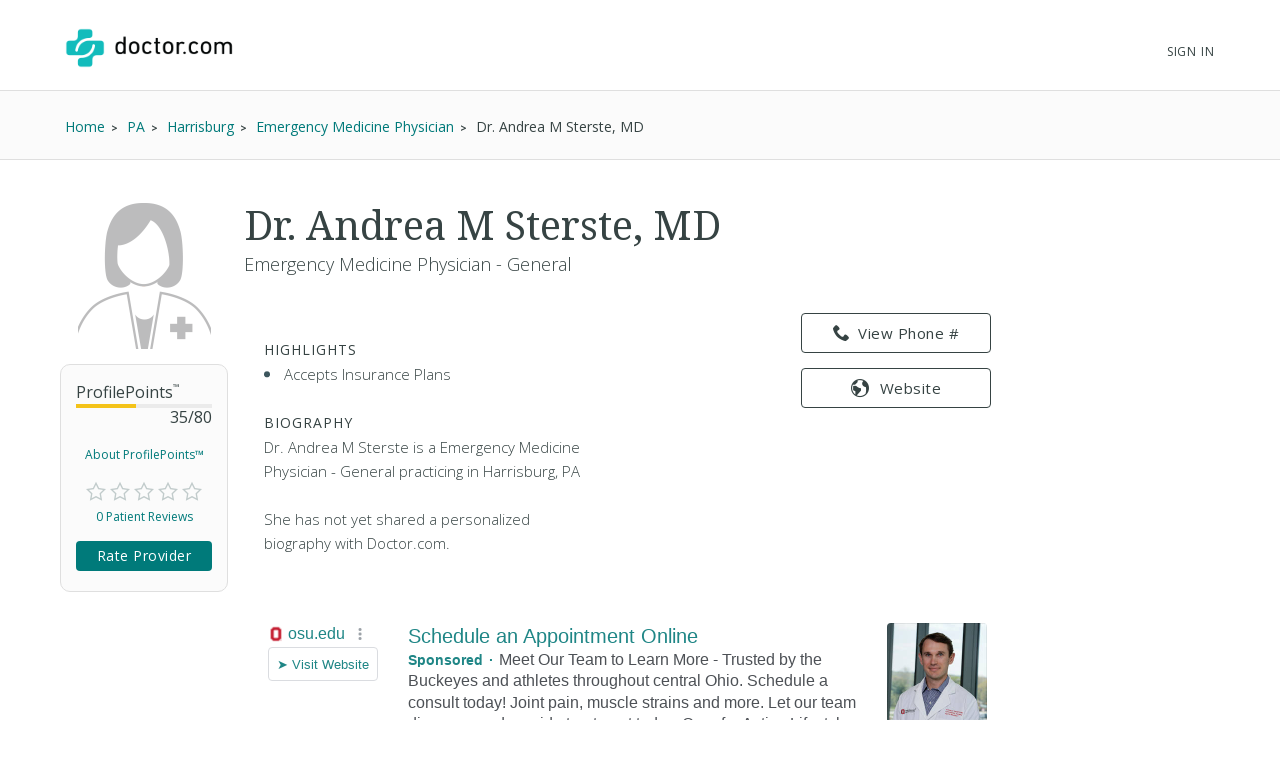

--- FILE ---
content_type: text/html; charset=UTF-8
request_url: https://www.doctor.com/Dr-Andrea-Sterste
body_size: 38252
content:
<!DOCTYPE html>
<!--[if lt IE 7]>      <html class="no-js lt-ie9 lt-ie8 lt-ie7"> <![endif]-->
<!--[if IE 7]>         <html class="no-js lt-ie9 lt-ie8"> <![endif]-->
<!--[if IE 8]>         <html class="no-js lt-ie9"> <![endif]-->
<!--[if gt IE 8]><!-->
<!--<![endif]-->

<html class="no-js" lang="en">
<head>
    <!-- Google Tag Manager -->
<script>(function(w,d,s,l,i){w[l]=w[l]||[];w[l].push({'gtm.start':
new Date().getTime(),event:'gtm.js'});var f=d.getElementsByTagName(s)[0],
j=d.createElement(s),dl=l!='dataLayer'?'&l='+l:'';j.async=true;j.src=
'https://www.googletagmanager.com/gtm.js?id='+i+dl;f.parentNode.insertBefore(j,f);
})(window,document,'script','dataLayer','GTM-WRPKL7K2');</script>
<!-- End Google Tag Manager -->

 
<meta charset="utf-8">
<meta id="meta_description" name="description" content="Detailed profile of Dr. Andrea M Sterste, MD, a Emergency Medicine Physician - General Harrisburg PA. See insurances she accepts. Read ratings and reviews from other patients." />
<meta name="content-language" content="en-us" />
<link rel="stylesheet" type="text/css" href="/assets/bfc6c9e4/css_compiled/override_doctor_search_v5-c3fe4933.css?v=12132" />
<link rel="stylesheet" type="text/css" href="/assets/2687f60d/css_compiled/doctor_search_v5-66052014.css?v=12132" />
<script type="text/javascript" src="//ajax.googleapis.com/ajax/libs/jquery/1.10.2/jquery.min.js"></script>
<script type="text/javascript" src="//ajax.googleapis.com/ajax/libs/jqueryui/1.10.3/jquery-ui.min.js"></script>
<script type="text/javascript" src="/assets/718590cf/jquery.maskedinput.min.js?v=12132"></script>
<script type="text/javascript" src="/assets/3398450275-min.js?v=12132"></script>
<title>Dr. Andrea M Sterste, MD - Harrisburg, PA - Emergency Medicine Physician | Doctor.com</title>
<meta name='keywords' content='Detailed profile of Dr. Andrea M Sterste, MD, a Emergency Medicine Physician - General Harrisburg PA. See insurances she accepts. Read ratings and reviews from other patients.'>
<meta name='revisit-after' content="7 days">
<meta name='rating' content="General">
<meta name='application-name' content="Doctor.com - Dr. Andrea M Sterste, MD - Harrisburg, PA - Emergency Medicine Physician | Doctor.com">

    <link rel="canonical"
        href="https://www.doctor.com/Dr-Andrea-Sterste">
<meta http-equiv="X-UA-Compatible" content="IE=edge">
<link rel="shortcut icon" type="image/x-icon" href="/assets/2687f60d/images/favicon.ico?v=12132">

<meta name="viewport" content="width=device-width, initial-scale=1.0">
<meta name="format-detection" content="telephone=no">
<link rel="preconnect" href="https://fonts.googleapis.com">
<link rel="preconnect" href="https://fonts.gstatic.com" crossorigin>
<link href="https://fonts.googleapis.com/css2?family=Noto+Serif:wght@100..900&family=Open+Sans:ital,wght@0,300..800;1,300..800&display=swap" rel="stylesheet">
<meta name="language" content="en">
<link href="https://plus.google.com/+DoctorDotCom" rel="publisher" />

<!-- dcType -->
<meta name="dcterms.identifier" content="https://www.doctor.com/Dr-Andrea-Sterste">
<meta name="dc.title" content="Dr. Andrea M Sterste, MD - Harrisburg, PA - Emergency Medicine Physician | Doctor.com">
<meta name="dc.creator" content="Doctor.com">
<meta name="dc.date" content="">
<meta name="dc.description" content='Detailed profile of Dr. Andrea M Sterste, MD, a Emergency Medicine Physician - General Harrisburg PA. See insurances she accepts. Read ratings and reviews from other patients.'>
<meta name="dc.subject" content='Detailed profile of Dr. Andrea M Sterste, MD, a Emergency Medicine Physician - General Harrisburg PA. See insurances she accepts. Read ratings and reviews from other patients.'>
<meta name="dc.language" content="en_US">
<meta name="dc.publisher" content="https://www.doctor.com/Dr-Andrea-Sterste">
<meta name="dc.coverage" content="World">
<meta name="dc.type" content="Text">
<meta name="dc.format" content="text/html">

<!-- FB -->
<meta property="fb:app_id" content="964031520360769">
<meta property="og:title" content="Dr. Andrea M Sterste, MD - Harrisburg, PA - Emergency Medicine Physician | Doctor.com">
<meta property="og:url" content="https://www.doctor.com/Dr-Andrea-Sterste">
<meta property="og:description" content='Detailed profile of Dr. Andrea M Sterste, MD, a Emergency Medicine Physician - General Harrisburg PA. See insurances she accepts. Read ratings and reviews from other patients.'>
<meta property="og:locale" content="en_US">
<meta property="og:site_name" content="Doctor.com">
<meta property="og:image" content="https://www.doctor.com/images/logo-for-facebook.jpg">
<meta property="og:image:type" content="image/jpeg">
<meta property="og:image:width" content="800">
<meta property="og:image:height" content="600">

<!-- G+ -->
<meta itemprop="name" content="Dr. Andrea M Sterste, MD - Harrisburg, PA - Emergency Medicine Physician | Doctor.com">
<meta itemprop="description" content='Detailed profile of Dr. Andrea M Sterste, MD, a Emergency Medicine Physician - General Harrisburg PA. See insurances she accepts. Read ratings and reviews from other patients.'>
<meta itemprop="image" content="https://www.doctor.com/images/logo-for-facebook.jpg">

<link rel="alternate" type="application/rss+xml" href="https://www.doctor.com/site/RSSFeed">

<link rel="apple-touch-icon" sizes="57x57" href="/assets/2687f60d/images/apple-touch-icon-57x57-precomposed.png?v=12132"><link rel="apple-touch-icon" sizes="72x72" href="/assets/2687f60d/images/apple-touch-icon-72x72-precomposed.png?v=12132"><link rel="apple-touch-icon" sizes="76x76" href="/assets/2687f60d/images/apple-touch-icon-76x76-precomposed.png?v=12132"><link rel="apple-touch-icon" sizes="114x114" href="/assets/2687f60d/images/apple-touch-icon-114x114-precomposed.png?v=12132"><link rel="apple-touch-icon" sizes="120x120" href="/assets/2687f60d/images/apple-touch-icon-120x120-precomposed.png?v=12132"><link rel="apple-touch-icon" sizes="144x144" href="/assets/2687f60d/images/apple-touch-icon-144x144-precomposed.png?v=12132"><link rel="apple-touch-icon" sizes="152x152" href="/assets/2687f60d/images/apple-touch-icon-152x152-precomposed.png?v=12132"><link rel="apple-touch-icon" sizes="167x167" href="/assets/2687f60d/images/apple-touch-icon-167x167-precomposed.png?v=12132"><link rel="apple-touch-icon" sizes="180x180" href="/assets/2687f60d/images/apple-touch-icon-180x180-precomposed.png?v=12132">
<script>
    var site_host = "Doctor.com";
    var site_url = "https://www.doctor.com";
    var php_host = "www.doctor.com";
</script>


<!-- START DFP CUSTOM CODE -->
<script type='text/javascript'>
    // Load GPT asynchronously
    var googletag = googletag || {};
    googletag.cmd = googletag.cmd || [];
    (function() {
        var gads = document.createElement('script');
        gads.async = true;
        gads.type = 'text/javascript';
        var useSSL = 'https:' == document.location.protocol;
        gads.src = (useSSL ? 'https:' : 'http:') + '//www.googletagservices.com/tag/js/gpt.js';
        var node = document.getElementsByTagName('script')[0];
        node.parentNode.insertBefore(gads, node);
    })();
</script>
<script>
    // GPT slots
    var gptAdSlots = [];

    try {
        googletag.cmd.push(function() {

                            // Define the ad slots
                gptAdSlots[0] = googletag.defineSlot('/8905/Doctor.com/Doctor_Sitewide_160x600_Prime', [160, 600], 'div-gpt-ad-1398268456931-0').setTargeting('Topic', 'default').addService(googletag.pubads());
                gptAdSlots[1] = googletag.defineSlot('/8905/Doctor.com/Doctor_Sitewide_300x250_Prime', [300, 250], 'div-gpt-ad-1398268456931-1').setTargeting('Topic', 'default').addService(googletag.pubads());
                gptAdSlots[2] = googletag.defineSlot('/8905/Doctor.com/Doctor_Sitewide_728x90_Header', [728, 90], 'div-gpt-ad-1398268456931-2').setTargeting('Topic', 'default').addService(googletag.pubads());
            
            // Set ad options
            googletag.pubads().setTargeting('pos', '1'); // ensure ATF, not BTF
            googletag.pubads().enableSingleRequest();
            googletag.pubads().collapseEmptyDivs();

            // Start ad fetching
            googletag.enableServices();


        });
    } catch (e) {
        if (window.console && window.console.log) {
            window.console.log("Could not load ads");
        }
    }
</script>
<!-- END DFP CUSTOM CODE -->



<script type='text/javascript' >
    function loadTextAds(){

        (function(G,o,O,g,L,e){G[g]=G[g]||function(){(G[g]['q']=G[g]['q']||[]).push(
arguments)},G[g]['t']=1*new Date;L=o.createElement(O),e=o.getElementsByTagName(
O)[0];L.async=1;L.src='//www.google.com/adsense/search/async-ads.js';
e.parentNode.insertBefore(L,e)})(window,document,'script','_googCsa');

        var pageOptions = {
            'pubId' : 'pub-1187797442630842',
            'query' : 'Physician',
            'channel' : '2439815661',
            'hl' : 'en'
        };

        var adblock1 = {
            'container' : 'searchresults-top',
            'number' : '3',
            'fontSizeTitle' : '16px',
            'fontSizeDescription' : '16px',
            'fontSizeDomainLink' : '16px',
            'colorTitleLink' : '#1F8686',
            'colorDomainLink' : '#1F8686',
            'longerHeadlines' : true,
            'titleBold' : true,
        };

        var adblock2 = {
            'container' : 'searchresults-bottom',
            'number' : '3',
            'fontSizeTitle' : '16px',
            'fontSizeDescription' : '16px',
            'fontSizeDomainLink' : '16px',
            'colorTitleLink' : '#1F8686',
            'colorDomainLink' : '#1F8686',
            'titleBold' : true,
        };
        _googCsa('ads', pageOptions, adblock1, adblock2);
    }

    try{
        loadTextAds();
    }
    catch (e) {
        if (window.console && window.console.log) {
            window.console.log('Could not load text ads');
        }

        $('#searchresults-top, #searchresults-bottom').hide();
    }
    </script></head>

<body class="theme-doctor">
    <!-- Google Tag Manager (noscript) -->
<noscript><iframe src="https://www.googletagmanager.com/ns.html?id=GTM-WRPKL7K2"
height="0" width="0" style="display:none;visibility:hidden"></iframe></noscript>
<!-- End Google Tag Manager (noscript) -->
 
<a id="top"></a>

<div hidden>
    <span id="new-window-0">Opens in a new window</span>
    <span id="new-window-1">Opens an external site</span>
    <span id="new-window-2">Opens an external site in a new window</span>
</div>

<style type="text/css">
    @media screen and (prefers-reduced-motion: reduce) {
        * {
            animation-play-state: paused !important;
            transition: none !important;
            scroll-behavior: auto !important;
        }
    }
</style>

<!-- Site Header -->
        <header class="site-header">

        <div class="site-header__inner">
        <a class="site-title" href="/"
            onclick="ga(
                'send',
                {hitType: 'event', eventCategory: 'header_link', eventAction: 'click', eventLabel: 'Logo'}
            );"
            onkeydown="ga(
                'send',
                {hitType: 'event', eventCategory: 'header_link', eventAction: 'click', eventLabel: 'Logo'}
            );">
                        <img id="teal_logo" src="https://www.doctor.com/images/logo-dark.png" alt="Doctor.com">

                    </a>

    
        <!-- <nav class="site-nav">
            <a class="site-nav__item" href="/private-practice">Private Practice</a>
            <a class="site-nav__item" href="/enterprise">Enterprise</a>
            <a class="site-nav__item menu__item  menu__item--parent menu__item--header hide-small" href="/about">
                About
            </a>
        </nav> -->
        <nav class="mobile-nav">
            <!-- <a class="mobile-nav__item" href="/private-practice">Private Practice</a>
            <a class="mobile-nav__item" href="/enterprise">Enterprise</a>
            <a class="mobile-nav__item" href="/solutions">Our Solutions</a>
            <a class="mobile-nav__item" href="/about">Company</a>
            <a class="mobile-nav__item" href="/resources">Resources</a>
            <a class="mobile-nav__item" href="/blog">Blog</a>
            <a class="mobile-nav__item" href="/careers">Careers</a>
            <a class="mobile-nav__item" href="/contact">Contact</a> -->
            <a class="mobile-nav__item" href="/search">Find a Doctor</a> 
            <hr style="margin: 0px 0px 0px 0px;" />
            <a class="mobile-nav__item" 
                href="//providers.doctor.com/app/login">
                Sign In
            </a>
            <!-- <div class="mobile-nav__item mobile-nav__item--blue launch-demo">Book a Demo</div> -->
        </nav>
        <div class="site-nav site-nav--secondary">

            
            
                <a class="site-nav__item menu__item  menu__item--parent menu__item--header" style="top: 5px;" 
                    href="//providers.doctor.com/app/login">
                    Sign In
                </a>
                <!-- <div class="site-nav__item site-nav__item--button launch-demo toggle-popup" data-target=".demo-popup">
                    Book a Demo
                </div> -->

            <!-- Logged In: Not a Patient -->
                        </div>

        <div class="bottom-border hide-small"></div>
        <div class="site-menu-overlay"></div>
        <div class="mobile-menu-toggle"><span></span></div>
        </div>

</header>
<!-- /Site Header -->


<!-- Insert Login Popup if logged-out -->
<aside class="popup login-popup">
    <header class="popup__header">
        <h2><span class="doc-lock"></span> Log-in to Doctor.com</h2>
    </header>
    <div class="popup__body">
        <form action="https://providers.doctor.com/site/login" method="post" name="popupFromSiteLogin">
            <div class="grid small-gutters-2">
                <div class="grid__item medium-3-5">
                    <div>
                        <label for="LoginForm[username]">Email:</label>
                        <div class="input-group">
                            <span class="input-group__addon"><span class="doc-email"></span></span>
                            <input placeholder="Your Email" type="text"
                                   name="LoginForm[username]" id="LoginForm[username]" />
                        </div>
                    </div>
                    <div class="div-input-margin">
                        <label for="LoginForm[password]">Password:</label>
                        <div class="input-group">
                            <span class="input-group__addon"><span class="doc-key"></span></span>
                            <input placeholder="Your Password" type="password" name="LoginForm[password]"
                                   id="LoginForm[password]" />
                        </div>
                    </div>
                    <div class="div-input-margin">
                        <input type="submit" name="yt0" value="Log In"
                               class="button button--primary button--rectangular button--full-width" />
                    </div>
                </div>
                <div class="grid__item medium-2-5">
                    <div class="login-popup__actions">
                        <div>
                            <small>Don't have an account?</small><br class="hide-small">
                            <a href="//providers.doctor.com/app/sign-up">
                                Sign Up Now</a>
                        </div>
                        <div>
                            <small>Forgot your password?</small><br class="hide-small">
                            <a href="//providers.doctor.com/forgot-password">
                                Reset it Here</a>
                        </div>
                    </div>
                </div>
            </div>
        </form>
    </div>
    <span class="popup__close"></span>
</aside>

<aside class="popup popup-demo demo-popup">
    <header class="popup__header--demo">
        <h2>Request a Free Demo</h2>
    </header>
    <div class="popup__body">
        <form id="demoform" class="demoform form1" form="1" name="popupFormRequestDemo">
            <div class="grid small-gutters-2">
                <div class="grid__item medium-4-6 small-3-4">
                    <div class="form-group" id="first1">
                        <input id="first_name" placeholder="First Name" type="text" name="first_name"
                               class="popup__body-input first_name1" maxlength="50" aria-label="First Name" />
                        <div class="error-text">Please enter a first name.</div>
                    </div>
                    <div class="form-group" id="last1">
                        <input id="last_name" placeholder="Last Name" type="text" name="last_name"
                               class="popup__body-input last_name1" maxlength="50" aria-label="Last Name" />
                        <div class="error-text">Please enter a last name.</div>
                    </div>
                    <div class="form-group" id="email1">
                        <input id="email" placeholder="Email" type="text" name="email"
                               class="popup__body-input email1" maxlength="50" aria-label="Email" />
                        <div class="error-text">Please enter a valid email address.</div>
                    </div>
                    <div class="form-group" id="phone1">
                        <input id="phone" placeholder="Phone" type="text" name="phone"
                               class="popup__body-input phone1 phone-mask" aria-label="Phone" />
                        <div class="error-text">Please enter a valid phone number.</div>
                    </div>
                    <br>
                    <input id="button_submit" type="submit" name="btn_submit" value="Request Demo"
                           class="button button--large button--provider--purple button--outline" />
                    <div id="isSubmitting" class="button button--default button--large hidden">
                       <div class="loading_animation circular_spinner">
                           <div></div>
                           <div></div>
                           <div></div>
                           <div></div>
                           <div></div>
                           <div></div>
                           <div></div>
                           <div></div>
                       </div>
                       <span>Submitting...</span>
                   </div>
                   <br>
                   <h5><span class="popup__body--bold">Or <br>Call Now </span>(888) 666-8161</h5>
                </div>
            </div>
        </form>
    </div>
    <span class="popup__close" isForm="1"></span>
</aside>

<aside class="popup confirmation-popup">
    <header class="popup__header--comfirmation">
        <h2>Thank you!</h2>
    </header>
    <div class="popup__body">
        We're currently processing your request and we'll be in touch soon.
        For a faster response, please call us directly at 888-666-8135.
    </div>
    <span class="popup__close"></span>
</aside>

<!-- Invisble button for opening confirmation popup! -->
<span class="hidden toggle-popup confirmation--button" data-target=".confirmation-popup"></span>

<aside class="popup popup-generic profilepoints-popup">
    <header class="popup__header--generic">
        <h3>Doctor.com ProfilePoints<sup>&trade;</sup></h3>
    </header>
    <div class="popup__body">
        <p>ProfilePoints<sup>&trade;</sup> measure the overall completeness of a
        provider's profile, including items like having a photo, a biography,
        insurance, payment options, etc. A full breakdown of points can be seen
        by providers with Doctor.com accounts when editing their profile on Doctor.com.
        </p>
        <p>By showing providers with higher ProfilePoints<sup>&trade;</sup> first,
        we make it easier for you to quickly identify the most informative profiles on Doctor.com
        </p>
    </div>
    <span class="popup__close"></span>
</aside>
    
<div class="profile full-background background-gradient-primary non-promotional">

    
    <!-- Breadcrumbs -->
    <div id="s-breadcrumbs" class="profile-breadcrumb clearfix hide-small-early">
        <div class="center-column">
            <ul class="basic-list basic-list--horizontal fl-l">
                                    <li><span>
                        <a href="/find-a-doctor" title="Home">
                            <span>Home</span>
                        </a>
                    </span>
                    </li>
                                    <li><span>
                        <a href="/PA/Doctors-Pennsylvania" title="Find PA Doctors">
                            <span>PA</span>
                        </a>
                    </span>
                    </li>
                                    <li><span>
                        <a href="/Pennsylvania/Doctors-Harrisburg-PA" title="Find Doctors at Harrisburg, PA Doctors">
                            <span>Harrisburg</span>
                        </a>
                    </span>
                    </li>
                                    <li><span>
                        <a href="/Pennsylvania/Emergency-Medicine-Physicians-Harrisburg-PA" title="Find Emergency Medicine Physician in Harrisburg, PA">
                            <span>Emergency Medicine Physician</span>
                        </a>
                    </span>
                    </li>
                
                <li><span>Dr. Andrea M Sterste, MD</span></li>

                            </ul>

                    </div>
    </div>
    <!-- END Breadcrumbs -->

        <!-- Schema.org Breadcrumb Structured Data -->
    <script type="application/ld+json">
    {
      "@context": "https://schema.org",
      "@type": "BreadcrumbList",
      "itemListElement": [
        {"@type":"ListItem","position":1,"name":"Home","item":"https://www.doctor.com/find-a-doctor"},{"@type":"ListItem","position":2,"name":"PA","item":"https://www.doctor.com/PA/Doctors-Pennsylvania"},{"@type":"ListItem","position":3,"name":"Harrisburg","item":"https://www.doctor.com/Pennsylvania/Doctors-Harrisburg-PA"},{"@type":"ListItem","position":4,"name":"Emergency Medicine Physician","item":"https://www.doctor.com/Pennsylvania/Emergency-Medicine-Physicians-Harrisburg-PA"}      ]
    }
    </script>
    <!-- END Schema.org Breadcrumb Structured Data -->
    
    <div class="wrapper clearfix ads-present">
        <div class="profile-container promotional-container">

            <!-- Research mode -->
                        <!-- END Research mode -->

            <!-- ADs -->
                        <!-- END ADs -->

                            <div class="summary clearfix summary-with-ads">
                    <!-- Doctor Picture and Stats -->
                    <div class="pic-stats--container">
                        <!-- Doctor Picture -->
                        <div class="pic-stats--pic">
                            <img class="default-img-provider-female" alt="default image provider"
                                                                  src="/assets/2687f60d/images/defaultImages/default-img-provider-female@2x.png?v=12132">                        </div>

                        <!-- Doctor Stats -->
                        <div class="pic-stats--stats">
                            <div class="s-stats-top">
                                <div class="progress-bar" data-label="ProfilePoints<sup>&trade;</sup>"
                                    data-progress="35" data-max="80"></div>
                                <a class="profile-points toggle-popup" tabindex="0" role="link"
                                    data-target=".profilepoints-popup" >About ProfilePoints&trade;</a>
                            </div>
                            <div class="clearfix s-stats-bottom">
                                <div class="star-rating stars-0 clearfix"></div>
                                <a href="#s-profile-full" id="s-stats-rlink" class="smooth-scroll reviews-link fl-l"
                                    onclick="$('#link-reviews').click();">
                                    0 Patient Reviews</a>
                                <span id="s-stats-rate" class="rate-provider button button--small hidden
                                    rateProviderProfile button button--platform button--rectangular">
                                    Rate Provider </span>
                            </div>
                            <script>
                                $(window).load(function () {

                                    // doctor review exists?
                                    function doctorReviewExists() {
                                        if ( typeof DoctorReview == 'undefined') {
                                            setTimeout(function() {
                                                doctorReviewExists();
                                            }, 1000);
                                        } else {
                                            $(".rateProviderProfile").removeClass("hidden");
                                        }
                                    }
                                    doctorReviewExists();
                                });
                            </script>
                        </div>
                    </div>

                    
                    <!-- Doctor Name -->
                    <div class="name-bio--name">
                                                <h1>
                            Dr. Andrea M Sterste, MD                                                    </h1>
                        <h4>
                            Emergency Medicine Physician - General                        </h4>
                    </div>

                    <!-- Doctor Bio -->
                    <div class="name-bio--bio clearfix">
                        <div class="name-bio--bio__text  is-not-claimed">
                                                            <div class="result-highlights">
                                    <h4>Highlights</h4>
                                    <ul class="basic-list bullet-list-solid">
                                        <li>Accepts Insurance Plans</li>                                    </ul>
                                </div>
                                
                            <h4>Biography</h4>
                            <p class='p_bio' provider_id='149400'><!-- NOT ownedProvider --><span id="span-149400">Dr. Andrea M Sterste, MD is a Emergency Medicine Physician - General practicing in Harrisburg, PA<br><br>She has not yet shared a personalized biography with Doctor.com.</span></p>                        </div>
                        <!-- Contact info & Hours -->
<div class="summary--contact">
    <a id="btn-profile_phone-view" role="link" tabindex="0" class="hide-small-early button button--platform button--rectangular phone_div" data="(717) 782-3380"><span class="doc-phone"></span>View Phone #</a><a class="show-small-early button button--platform button--rectangular phone_a" role="link" tabindex="0" data="(717) 782-3380"><span class="doc-phone"></span>Call Now</a><a class="button button--platform button--rectangular" href="https://www.pinnaclehealth.org/?/ways-to-give/dr-caiced/" rel="noopener nofollow" target="_blank"><span class="doc-website"></span>Website</a>            

            <div id="s-contact-info" class="hide-small-early">
                
            </div>

            </div>
<article class="result result-featured" style="display:block"><div id="searchresults-top" style="display:block"></div></article>                            <div class="claim-wrapper">
                                <div id="s-description-claim">
                                    <div id="divClaim1" style="display: block;">
                                        <h3>
                                            <strong>Are you Dr. Andrea M Sterste, MD?</strong><br><br>
                                            Claim your <strong>100% free</strong> Doctor.com profile to:
                                        </h3>
                                        <ul class="basic-list bullet-list-solid">
                                            <li>Respond to patient reviews</li>
                                            <li>Customize your profile</li>
                                            <li>Improve your visibility to our millions of monthly users</li>
                                        </ul>
                                        <a id="btn-claim-profile"
                                            class="button button--urgent button--rectangular button--full-width"
                                            href="https://providers.doctor.com/app/sign-up?providerId=149400"><span class="doc-claim"></span>
                                            Claim your profile </a>
                                    </div>
                                </div>
                            </div>
                            <script>
                                //this sets the mask for the phone number field
                                jQuery(function ($) {
                                    $(".phone_number_field").mask("(999) 999-9999");
                                });

                                /**
                                 * Removes every html tag from a given input.
                                 * The function should be trigred from the Onblur() event
                                 * @param str
                                 * @param element
                                 * @returns string
                                 */
                                function strip_tags(str, element) {
                                    element = element.attr('id');
                                    var t;
                                    t = str.replace(/<(\/)?(html|head|title|body|h1|h2|h3|h4|h5|h6|p|br|hr|pre|em|strong|code|b|i|a|ul|li|ol|dl|dd|table|tr|th|td)([^>]*)>/gi, "");
                                    t = t.replace(/<(\/)?(iframe|frameset|form|input|select|option|textarea|blackquote|address|object)([^>]*)>/gi,
                                        "");
                                    $("#" + element).val(t);
                                }

                                async function GetCaptcha() {
                                    //get our captcha and place it on the form
                                    grecaptcha.ready(function () {
                                        grecaptcha.execute(
                                            '6LdeZ6EUAAAAAN7zEV0-78Rbj19_xkLRA1pa2Ixs',
                                            {action: 'ClaimProfile'}).then(function (token) {
                                            //add the token to the form
                                            document.getElementById("claim_account_captcha").value = token;
                                        });
                                    });
                                }
                            </script>
                                            </div>
                </div>
                                    <span id="s-results" style="display: none;">
                        <span class="ci" location="111 S Front St Harrisburg, PA, 17101" provider="Dr. Andrea M Sterste, MD, MD"> </span>
                    </span>

                                            <div class="map-container common-container">
                            <iframe height="250" frameborder="0" title="Google maps"
                                    style="border:0; margin-bottom: 10px; width:100%"
                                    allowfullscreen
                                    src="https://www.google.com/maps/embed/v1/place?key=AIzaSyBhU53mEH6yQHICC7-kvCjD65UftCoBuDY                                &q=111+S+Front+St+Harrisburg%2C+PA%2C+17101">
                            </iframe>
                        </div>
                        <article class="result result-featured" style="display:block"><div id="searchresults-bottom" style="display:block"></div></article>
                <!-- Full Profile Details -->
                <div id="s-profile-full"
                    class="box mobile-full ">

                    <!-- Tab: Summary -->
<div class="profile-section-header" id="summaryHeader">
  <h2>Summary</h2>
</div>
<div class="profile-tab" id="summary">
    <!--Provider Training-->
    <div id="s-profile-sum-l"  >
            <div class="box">
            <h4>
                <span class="doc-graduation-cap"></span>
                Provider Training
            </h4>

            <table class="det"><tr><th>Institution</th><th>Focus</th><th>Year</th></tr><tr><td>Residency - Harrisburg Hospital</td><td></td><td class="txt-center">Not Specified</td></tr></table><br />        </div>
    
        <!-- Experience & Accolades -->
            
    </div>
    <div id="s-profile-sum-r">

        <div class="box">
            <h4>
                <span class="doc-certifications"></span>
                Specialties
            </h4>
            <h5>Languages Spoken</h5>English<h5>Medical Specialties</h5><ul><li>Emergency Medicine Physician</li></ul><p><strong>Years In Practice: </strong>32 (started in 1994)</p><p><strong>Accepts New Patients: </strong>Yes</p>        </div>

                    <div class="box">
                <h4>
                    <span class="doc-medical"></span>
                    Accepted Insurance
                </h4>
                    <a href="#insurances" onclick="$('#link-insurances').click();"
                   class="button button--default button--rectangular button--full-width button--small button--camel">
                    Full Insurance List
                </a>
            </div>
                    <div class="box">
            <h4>
                <span class="doc-cash"></span>
                Payment Options
            </h4>
                    <a href="#" id="paymentOptionsA"
                class="button button--default button--rectangular button--full-width button--small button--camel">
                    Payment Details
                </a>
            </div>
        </div>
        </div>
<!-- Tab: Reviews -->
<div class="profile-section-header" id="reviewsHeader">
  <h2>Reviews</h2>
</div>
<div class="profile-tab full" id="reviews">

    <div id="s-rating-overall" class="clearfix">
        <div class="review-stats-container">
            <div class="star-rating stars-0 fl-l ml-20"></div>
            <div class="review-stats">
                <span class="review-stat">Average Rating: </span>None<br>
                <span class="review-stat">Number of Reviews: </span>0<br>
                <span class="review-stat">Most Recent Review: </span>
                None            </div>
            </div>
            <span id="writeReviewBtnProfile" class="button button--platform button--rectangular" >
                <span class="doc-write"></span>
                Write a Review
            </span>
        </div>
    <div id="s-rating-summary" class="box clearfix">
        <div class="office-eval">
                        <h4>Office &amp; Staff Evaluation
                                    <small class="fl-r">Not rated</small>
                    </h4>
                <div class="clear">
                    <span class="rating-section-title fl-l">Ease of Getting an Appointment</span>
                                                <small class="fl-r">Not rated</small>
                    </div>
                <div class="clear">
                    <span class="rating-section-title fl-l">Courtesy of Practice Staff</span>
                                                <small class="fl-r">Not rated</small>
                    </div>
                <div class="clear">
                    <span class="rating-section-title fl-l">Office Appearance &amp; Atmosphere</span>
                                                <small class="fl-r">Not rated</small>
                    </div>
                <div class="clear">
                    <span class="rating-section-title fl-l">Handling of Billing Matters</span>
                                                <small class="fl-r">Not rated</small>
                </div>
            <div class="clear average-wait">
                <span class="rating-section-title fl-l">Average Wait Time</span>
                <small class="fl-r">Not Rated</small>
            </div>
        </div>
        <div class="provider-eval">
                                                                                                                
                                                    </div>
    </div>
     <div id="reviews-container-practice">
        <div id="s-reviews-list-l"></div><div id="s-reviews-list-r"
    ></div>    </div>
</div>
<div style="display: flex; justify-content: flex-end;">
    </div>
<!-- Tab: Reviews -->
<script>
    /**
     * Automatically open a review when in an URL such as
     */
    $(document).ready(function () {
        $(window).on("load", function() {
            if (window.location.href.includes("reviews")) {
                const $reviews = $("#reviewsHeader");
                if ($reviews.length) {
                    $("html, body").animate({
                        scrollTop: $reviews.offset().top-30
                    }, 600);
                }
            }
        });
         $("#load-more-reviews-provider").click(function(event) {
            event.preventDefault();

            const $span = $(this);
            const currentCount = parseInt($span.data("review-count"));
            const newReviewCount = currentCount + 10;
            const providerId = $span.data("provider-id");
            const friendlyUrl = $span.data("term");
            const totalReviewsCount = parseInt($span.data("total-reviews"));
            const url = $span.data("url");

            if ($span.data('requestRunning')) return;

            $span.data('requestRunning', true)
                .css({ 'pointer-events': 'none', 'opacity': 0.6 })
                .text('Loading...');

            $span.currentRequest = $.ajax({
                url: url,
                data: {
                    providerId: providerId,
                    reviewCount: newReviewCount,
                    friendlyUrl: friendlyUrl
                },
                type: 'GET',
                dataType: 'html'
            }).done(function(html) {
                $("#reviews-container-practice").html(html);
                $span.data("review-count", newReviewCount)
                    .css({ 'pointer-events': '', 'opacity': 1 })
                    .text('Load More Reviews');

                if (newReviewCount >= totalReviewsCount) {
                    $span.hide();
                }
                $('.star-rating').each(function() {
                    if ($(this).data("starsActive") === undefined) {
                        $(this).data("starsActive", 1).append(
                            '<span class="doc-star-outline s1" id="1"><span class="doc-star-full"></span></span>' +
                            '<span class="doc-star-outline s2" id="2"><span class="doc-star-full"></span></span>' +
                            '<span class="doc-star-outline s3" id="3"><span class="doc-star-full"></span></span>' +
                            '<span class="doc-star-outline s4" id="4"><span class="doc-star-full"></span></span>' +
                            '<span class="doc-star-outline s5" id="5"><span class="doc-star-full"></span></span>'
                        );
                    }
                });

                $('[data-tooltip]').css("position", "relative").append(function() {
                    const icon = $(this).data('icon');
                    const content = $(this).data('tooltip');
                    $(this).children('.tooltip-wrap').remove();

                    let ttclass = '';
                    if ($(this).hasClass('tooltip-large')) ttclass = 'tooltip-large';
                    if ($(this).hasClass('tooltip-small')) ttclass = 'tooltip-small';

                    if (content) {
                        return '<span class="tooltip-wrap"><span class="' + icon + '"></span><aside class="tooltip-content ' + ttclass + '">' + content + '</aside></span>';
                    }
                });

                const DocModal = new modalSystem();
                DocModal.close();

                $('[data-modal], [data-modalselector]').click(function(e) {
                    e.preventDefault();
                    const title = $(this).data('modaltitle');
                    const classes = $(this).data('classes');
                    const selector = $(this).data('modalselector');
                    const content = selector && selector !== '' ? $(selector) : $(this).data('modal');
                    DocModal.open(content, title, classes);
                });

                if ($('[data-modal="auto"]').length !== 0) {
                    const $autoModal = $('[data-modal="auto"]').html();
                    DocModal.open($autoModal, '', '', true);
                }

            }).fail(function(errorThrown) {
                console.error('Error:', errorThrown);
                $span.css({ 'pointer-events': '', 'opacity': 1 })
                    .text('Load More Reviews');
            }).always(function() {
                $span.data('requestRunning', false);
            });
        });


        $('#writeReviewBtnProfile').click(function () {
            DoctorReview.open(
                'doctor',
                149400,
                'Dr. Andrea M Sterste, MD',
                'https://patients.doctor.com'
            );
        });

        });
</script>
<div class="profile-section-header" id="locationsHeader">
  <h2>Locations</h2>
</div>
    <div class="profile-tab full" id="locations">

        <div class="s-affiliated-practices box">
            <h4>
                <span class="doc-office"></span>
                Affiliated Practices
            </h4>

                                <article class="practice clearfix">
                                                    <a href="/p/Practice-At-111-S-Front-St" >
                                <div class="profile-img profile-img-l default-img-practice"></div>
                            </a>
                        
                        <div class="practice-address">
                            <h4><a href="/p/Practice-At-111-S-Front-St" >Brigham and Women's Hospital</a></h4>
                            <span class="practice-address-body">
                            111 S Front St <br />Harrisburg, PA 17101                            </span>
                        </div>
                        <a class="button button--platform button--rectangular" href="/p/Practice-At-111-S-Front-St">View Profile</a>
                    </article>
                            </div>

                <div id="s-affiliated-providers" class="box">
                <h4>
                    <span class="doc-team"></span>
                    Practice Colleagues
                </h4>

                                    <article class="provider clearfix">
                                                    <div class="profile-img default-img-provider-female"></div>
                                
                        <div class="provider-name">
                            <h5>
                                 Linda Reichenbach, Other                                &nbsp; - &nbsp;
                                <em>
            Registered Nurse                                </em>
                            </h5>
                            <div class="star-rating star-rating-sm stars-0"></div>
                        </div>
                        <a href="Linda-Reichenbach"
                            class="button button--default button--rectangular button--camel fl-r ">
                            Open Profile
                        </a>
                    </article>
                                    <article class="provider clearfix">
                                                    <div class="profile-img default-img-provider"></div>
                                
                        <div class="provider-name">
                            <h5>
                                 David Brinton, CRNP                                &nbsp; - &nbsp;
                                <em>
            Nurse Practitioner, Registered Nurse                                </em>
                            </h5>
                            <div class="star-rating star-rating-sm stars-0"></div>
                        </div>
                        <a href="David-Brinton"
                            class="button button--default button--rectangular button--camel fl-r ">
                            Open Profile
                        </a>
                    </article>
                                    <article class="provider clearfix">
                                                    <div class="profile-img-container">
                                <img alt="Profile" class="profile-img" src="https://a.doctor.com/img?p=providers/109841-Michael_Dangelo.jpg&w=62" />
                            </div>
                        
                        <div class="provider-name">
                            <h5>
                                Dr Michael Dangelo, DO                                &nbsp; - &nbsp;
                                <em>
            Emergency Medicine Physician                                </em>
                            </h5>
                            <div class="star-rating star-rating-sm stars-0"></div>
                        </div>
                        <a href="Dr-Michael-Dangelo-1"
                            class="button button--default button--rectangular button--camel fl-r ">
                            Open Profile
                        </a>
                    </article>
                                    <article class="provider clearfix">
                                                    <div class="profile-img default-img-provider-female"></div>
                                
                        <div class="provider-name">
                            <h5>
                                 Anna Baty, CRNA                                &nbsp; - &nbsp;
                                <em>
            Certified Registered Nurse Anesthetist, Registered Nurse                                </em>
                            </h5>
                            <div class="star-rating star-rating-sm stars-0"></div>
                        </div>
                        <a href="Anna-Baty"
                            class="button button--default button--rectangular button--camel fl-r ">
                            Open Profile
                        </a>
                    </article>
                                    <article class="provider clearfix">
                                                    <div class="profile-img default-img-provider-female"></div>
                                
                        <div class="provider-name">
                            <h5>
                                Dr Mary Bonar, DO                                &nbsp; - &nbsp;
                                <em>
            Emergency Medicine Physician                                </em>
                            </h5>
                            <div class="star-rating star-rating-sm stars-1"></div>
                        </div>
                        <a href="Dr-Mary-Bonar"
                            class="button button--default button--rectangular button--camel fl-r ">
                            Open Profile
                        </a>
                    </article>
                                    <article class="provider clearfix">
                                                    <div class="profile-img default-img-provider-female"></div>
                                
                        <div class="provider-name">
                            <h5>
                                Dr Ana Davitt, MD                                &nbsp; - &nbsp;
                                <em>
            Emergency Medicine Physician                                </em>
                            </h5>
                            <div class="star-rating star-rating-sm stars-0"></div>
                        </div>
                        <a href="Dr-Ana-Davitt"
                            class="button button--default button--rectangular button--camel fl-r ">
                            Open Profile
                        </a>
                    </article>
                                    <article class="provider clearfix">
                                                    <div class="profile-img default-img-provider"></div>
                                
                        <div class="provider-name">
                            <h5>
                                Dr Clifford Cloonan, MD                                &nbsp; - &nbsp;
                                <em>
            Emergency Medicine Physician, Internal Medicine Physician                                </em>
                            </h5>
                            <div class="star-rating star-rating-sm stars-0"></div>
                        </div>
                        <a href="Dr-Clifford-Cloonan"
                            class="button button--default button--rectangular button--camel fl-r ">
                            Open Profile
                        </a>
                    </article>
                                    <article class="provider clearfix">
                                                    <div class="profile-img default-img-provider-female"></div>
                                
                        <div class="provider-name">
                            <h5>
                                 Diane Geise, CRNA                                &nbsp; - &nbsp;
                                <em>
            Certified Registered Nurse Anesthetist, Registered Nurse                                </em>
                            </h5>
                            <div class="star-rating star-rating-sm stars-0"></div>
                        </div>
                        <a href="Diane-Geise"
                            class="button button--default button--rectangular button--camel fl-r ">
                            Open Profile
                        </a>
                    </article>
                                    <article class="provider clearfix">
                                                    <div class="profile-img default-img-provider-female"></div>
                                
                        <div class="provider-name">
                            <h5>
                                 Anna Wendel, CRNP                                &nbsp; - &nbsp;
                                <em>
            Nurse Practitioner, Registered Nurse                                </em>
                            </h5>
                            <div class="star-rating star-rating-sm stars-0"></div>
                        </div>
                        <a href="Anna-Wendel"
                            class="button button--default button--rectangular button--camel fl-r ">
                            Open Profile
                        </a>
                    </article>
                                    <article class="provider clearfix">
                                                    <div class="profile-img default-img-provider"></div>
                                
                        <div class="provider-name">
                            <h5>
                                Dr Ahmad Aswad, MD                                &nbsp; - &nbsp;
                                <em>
            Internal Medicine Physician                                </em>
                            </h5>
                            <div class="star-rating star-rating-sm stars-0"></div>
                        </div>
                        <a href="Dr-Ahmad-Aswad"
                            class="button button--default button--rectangular button--camel fl-r ">
                            Open Profile
                        </a>
                    </article>
                            </div>
            </div>
    <div class="profile-section-header" id="servicesHeader">
  <h2>Procedures  &amp; Services</h2>
</div>
<!-- Tab: Services & Fees -->
<div class="profile-tab full" id="services">
    <div class="box"><h4><span class="doc-content"></span>Procedures &amp; Treatments Offered</h4><ul class="basic-list bullet-list-solid"></ul></div><div class="box"><h4 id="meds-header"><span class="doc-pill"></span>Commonly Prescribed Medications</h4><p>Dr. Andrea M Sterste, MD has not yet listed the medications that she commonly prescribes.</p></div></div>
<div class="profile-section-header" id="insurancesHeader">
  <h2>Accepted Insurance</h2>
</div>
<!-- Insurance -->
<div class="profile-tab full" id="insurances">
    <div class="s-affiliated-practices box">
        <h4>
            <span class="doc-medical"></span>
            Accepted Insurance
        </h4>

        <div class="profile--input-container"><span class="doc-search"></span><input type="text" id="s-insurance-filter" placeholder="Enter your insurance carrier..." /></div><ul id="s-insurance-list" class="box"><li class="parent"><span class="ui-state-highlight"><span class="insurance-name">Blue Cross Blue Shield </span>
<span class="show-plans">See Accepted Plans</span>
<ul class="sub-list basic-list"><li > BCBS Community</li><li >2016 Individual PPO</li><li >2016 PPO Full</li><li >2016 Small Business Access+ HMO</li><li >2016 Small Business Local Access+ HMO</li><li >2017 Acclaim</li><li >2017 Individual and Family HMO Plan</li><li >2017 Individual and Family PPO Plan</li><li >2017 PPO Full</li><li >2017 Small Business Access+ HMO</li><li >2017 Small Business Local Access+ HMO</li><li >2017 Trio ACO HMO</li><li >2018 Alliance</li><li >2018 BlueSelect</li><li >2018 Individual HMO</li><li >2018 Individual PPO</li><li >2018 Neighborhood</li><li >2018 PimaConnect</li><li >2018 Statewide HMO</li><li >300 Plan</li><li >320 Plan</li><li >551 Plan</li><li >579 Plan</li><li >Abbeville General</li><li >Access</li><li >Access Blue</li><li >Access+ HMO</li><li >AccessTN</li><li >Acclaim</li><li >Active Choice</li><li >Active Start</li><li >Added Advantage POS</li><li >Advancehealth</li><li >AffordaBlue (Blue Cross Blue Shield (BCBS) of Kansas City)</li><li >AffordaBlue (Blue Cross Blue Shield (BCBS) of Kansas)</li><li >Alliance</li><li >Alliance HMO</li><li >Alliance PPO/EPO</li><li >Antelope Memorial</li><li >Anthem Blue Cross Blue Shield (BCBS) of Maine</li><li >Anthem Blue Cross Blue Shield (BCBS) of Nevada</li><li >Anthem Blue Cross Blue Shield (BCBS) of Ohio</li><li >Anthem Blue Cross Blue Shield (BCBS) of Virginia</li><li >Aqua</li><li >Aqua Package</li><li >Arizona PPO</li><li >Arkansas Blue Cross Blue Shield (BCBS)</li><li >Aurora Mem Comm</li><li >Aware Gold</li><li >Balance</li><li >Base PPO</li><li >Basic</li><li >Basic Blue (Traditional)</li><li >BasicBlue</li><li >BCBS MMAI</li><li >BCBS PFFS</li><li >BCBSVT Network</li><li >BCN Advantage HMO-POS</li><li >BCN Commercial</li><li >Blue Access</li><li >Blue Advantage</li><li >Blue Advantage (Blue Cross Blue Shield (BCBS) of North Carolina)</li><li >Blue Advantage (Blue Cross Blue Shield (BCBS) of Tennessee)</li><li >Blue Advantage (PPO)</li><li >Blue Advantage Families and Children</li><li >Blue Advantage HMO (Adv)</li><li >Blue Advantage MSC+</li><li >Blue Advantage Saver</li><li >Blue Assurance</li><li >Blue Care</li><li >Blue Care</li><li >Blue Care Elect</li><li >Blue Care for Kids</li><li >Blue Care IPA</li><li >Blue Care Select POS</li><li >Blue Choice (Blue Cross Blue Shield (BCBS) of Kansas)</li><li >Blue Choice (Excellus Blue Cross Blue Shield (BCBS))</li><li >Blue Choice Options/Options PPO (BCO)</li><li >Blue Choice POS</li><li >Blue Choice PPO (Blue Cross Blue Shield (BCBS) of Delaware)</li><li >Blue Choice PPO (Blue Cross Blue Shield (BCBS) of Michigan)</li><li >Blue Choice PPO/Select PPO (BCS)</li><li >Blue Choice Preferred Security</li><li >Blue Choice Solutions</li><li >Blue Choice/Care Blue</li><li >Blue Classic Traditional</li><li >Blue Cross Blue Shield (BCBS) of New Mexico</li><li >Blue Cross Community Health Plans</li><li >Blue Cross Partnered</li><li >Blue Cross Preferred</li><li >Blue Cross Premier</li><li >Blue Cross Select</li><li >Blue Direct HMO</li><li >Blue Direct POS</li><li >Blue Elite</li><li >Blue Essential Open Access POS</li><li >Blue Essential OpenAccess HMO</li><li >Blue Essential PPO</li><li >Blue FocusCare (BFC)</li><li >Blue High Performance Network</li><li >Blue Link</li><li >Blue Medicare Advantage (HMO)</li><li >Blue Medicare Advantage (PPO)</li><li >Blue Medicare Advantage Spira Plans</li><li >Blue Medicare HMO</li><li >Blue Medicare PPO</li><li >Blue Medicare Rx (PDP)</li><li >Blue Medicare Supplement</li><li >Blue MedicareRx</li><li >Blue Open Access HMO</li><li >Blue Open Access POS</li><li >Blue Options (PPO)</li><li >Blue Options 1-2-3 (PPO)</li><li >Blue Options Hospital Surgical Plus</li><li >Blue Options HRA (PPO)</li><li >Blue Options HSA (PPO)</li><li >Blue Pathway (Blue Cross Blue Shield (BCBS) of Illinois)</li><li >Blue Pathway (Blue Cross Blue Shield (BCBS) of Texas)</li><li >Blue Pathways</li><li >Blue Plan65 Select Plan F</li><li >Blue Plan65 Select Plan N</li><li >Blue Plus Metro</li><li >Blue Plus SE MN</li><li >Blue Plus Value</li><li >Blue Precision HMO (BAV)</li><li >Blue Precision/PPO Blue Options</li><li >Blue Preferred Plus PPO</li><li >Blue Rx</li><li >Blue Saver</li><li >Blue Shield 65 Plus</li><li >Blue Shield 65 Plus Choice</li><li >Blue Shield 65 Plus Group Plan</li><li >Blue Shield Inspire/Vital/Trio Medicare</li><li >Blue Shield of California Life & Health Insurance Company</li><li >Blue Shield of California PPO</li><li >Blue Transitions</li><li >Blue View Vision (Blue Cross Blue Shield (BCBS) of Georgia)</li><li >Blue View Vision (Empire Blue Cross Blue Shield (BCBS))</li><li >Blue View Vision Insight</li><li >Blue View Vision Select</li><li >Blue4U</li><li >BlueAdvantage Entrepreneur HMO</li><li >BlueAdvantage Entrepreneur PPO</li><li >BlueAdvantage EPO</li><li >BlueAdvantage HMO</li><li >BlueAdvantage Individual EPO</li><li >BlueAdvantage Individual PPO</li><li >BlueAdvantage PPO</li><li >Blueadvantage PPO</li><li >BlueBasic Plus (PPO)</li><li >BluebyDesign (HSA)</li><li >BlueCap</li><li >BlueCap Solutions</li><li >Bluecard PPO Basic</li><li >Bluecard PPO/EPO</li><li >BlueCard PPO/EPO</li><li >BlueCard Traditional</li><li >Bluecard Traditional</li><li >BlueCare</li><li >BlueCare (HMO)</li><li >BlueCare Access (HMO)</li><li >BlueCare Access HSA (HDHP)</li><li >BlueCare Direct (BHD)</li><li >BlueCare Options (POS)</li><li >BlueCHiP</li><li >BlueCHiP for Healthy Options</li><li >BlueCHiP for Medicare</li><li >BlueChoice (Blue Cross Blue Shield (BCBS) of Illinois)</li><li >BlueChoice (Blue Cross Blue Shield (BCBS) of Massachusetts)</li><li >BlueChoice (Florida Blue - Blue Cross Blue Shield (BCBS) of Florida)</li><li >BlueChoice 65</li><li >BlueChoice 65 Select</li><li >BlueChoice Essential</li><li >BlueChoice Healthcare Plan (HMO)</li><li >BlueChoice HMO</li><li >BlueChoice HMO Open Access</li><li >BlueChoice New England</li><li >BlueChoice Option (POS)</li><li >BlueChoice Pathway</li><li >BlueChoice Plus</li><li >BlueChoice PPO Plan</li><li >BlueChoice Preferred Provider Organization (PPO)</li><li >BlueChoice Select</li><li >BlueChoice Solutions/Blue Precision</li><li >BlueChoice Value</li><li >BlueConnect</li><li >BlueConnect HMO/POS</li><li >BlueCopay</li><li >BlueCross Dental PPO</li><li >BlueCross Dental PPO CHIP</li><li >BlueCross Dental PPO HMO Select</li><li >BlueCross Dental PPO Ind</li><li >BlueCross Dental PPO Preferred</li><li >BlueCross Vision</li><li >BlueCross Vision CHIP</li><li >BlueDental PPO</li><li >BlueDental Prime</li><li >BlueEdge</li><li >BlueEdge (HSA)</li><li >BlueEPO Individual</li><li >BlueEssential Plus (PPO)</li><li >BlueEssentials</li><li >BlueEssentials Choice</li><li >BlueFreedom</li><li >BlueJourney Alliance Assisted Care</li><li >BlueJourney Alliance HMO</li><li >BlueJourney HMO</li><li >Bluejourney HMO Option A Without Fitness - Community</li><li >Bluejourney HMO Option B Without Fitness - Community</li><li >BlueJourney PPO</li><li >BlueJourney PPO</li><li >BlueMAX</li><li >BlueMedicare HMO / BlueMedicare Group HMO</li><li >BlueMedicare PPO / BlueMedicare Group PPO</li><li >BlueMedicare Regional PPO</li><li >BlueMedicare Supplement</li><li >BlueOptimum Plus (PPO)</li><li >BlueOptions</li><li >BlueOptions Health & Dental - Health</li><li >Bluepathway HMO</li><li >Bluepathway Pima</li><li >BluePortfolio Plus (PPO)</li><li >BluePrecision</li><li >BluePreferred (PPO)</li><li >BluePreferred Basics</li><li >BluePreferred Care Tiers</li><li >BluePride</li><li >Blueprint Health</li><li >BluePrint HMO</li><li >BluePrint PPO</li><li >BlueRx (PDP)</li><li >BlueSaver</li><li >BlueSelect (Blue Cross Blue Shield (BCBS) of Louisiana)</li><li >BlueSelect (Florida Blue - Blue Cross Blue Shield (BCBS) of Florida)</li><li >BlueSelect (Select)</li><li >BlueSelect Hospital Surgical Plus</li><li >BlueSelect Plus (BSP)</li><li >BlueSolutions</li><li >Bluesolutions for HSA Direct</li><li >BlueValue (Blue Cross Blue Shield (BCBS) of Illinois)</li><li >BlueValue (Blue Cross Blue Shield (BCBS) of Louisiana)</li><li >BlueValue Advantage</li><li >BlueValue Direct</li><li >BlueValue Plus (PPO)</li><li >BlueValue Secure - Medicare Advantage Open Access HMO</li><li >Boone County</li><li >Boys Town</li><li >Brodstone Memorial</li><li >Business Blue Basic</li><li >Business Blue Complete</li><li >Business Blue HDHP</li><li >Business Blue Secure</li><li >Business True Blue</li><li >C Plus (Medicare Select)</li><li >California Choice</li><li >CalPERS</li><li >Cancer and Serious Illness Plans</li><li >Capital Advantage EPO</li><li >Capital Blue Cross Select PPO H3923028 - IA - Spba</li><li >Capital Blue Cross Value PPO H3923033 - IA - Central Region</li><li >CareConnect - PinnacleHealth ACA</li><li >CareConnect Gatekeeper PPO</li><li >CareFirst BlueChoice</li><li >Catamount Blue</li><li >CBC Medical PPO Group</li><li >CBC Medical PPO Individual</li><li >CCPOA Medical Plan</li><li >Child Health Plus (Blue Cross Blue Shield (BCBS) of Western New York)</li><li >Child Health Plus (Empire Blue Cross Blue Shield (BCBS))</li><li >CHIP</li><li >CHIP</li><li >Choice</li><li >Chrysler Flexible Blue HSA</li><li >Chrysler-National PPO</li><li >CHS Dental PPO</li><li >Classic Blue (Blue Cross Blue Shield (BCBS) of Alabama)</li><li >Classic Blue (Blue Cross Blue Shield (BCBS) of Rhode Island)</li><li >Community Blue</li><li >Community Blue HMO/POS</li><li >Community Blue/Blue Preferred Plus PPO</li><li >Community MMAI</li><li >Community Participating Option</li><li >Community Participation Options (CPO)</li><li >Comprehensive</li><li >Comprehensive Major Medical</li><li >Consumer Choice HMO Plan</li><li >Consumer Choice PPO Plan</li><li >Conversion Opt A, B, & C</li><li >Conversion Opt I, II, III, IV, V</li><li >Core Flex</li><li >Cover Florida</li><li >CoverKids</li><li >CoverTN</li><li >Cozad</li><li >CPlus (Medicare Select)</li><li >Davis Vision</li><li >Delphi Salaried EMP</li><li >Denim POS</li><li >Dental</li><li >Dimension III & IV</li><li >Direct HMO</li><li >Direct Pay</li><li >Direct Pay HMO</li><li >Direct Pay HMO/POS</li><li >Direct Pay POS (Empire Blue Cross Blue Shield (BCBS))</li><li >Direct Pay POS (Excellus Blue Cross Blue Shield (BCBS))</li><li >Direct POS</li><li >Direct PPC</li><li >DirectShare POS</li><li >Empire EPO Essential</li><li >Empire MediBlue(SM) Essential (HMO)</li><li >Empire MediBlue(SM) Freedom I (PPO)</li><li >Empire MediBlue(SM) Freedom II (PPO)</li><li >Empire MediBlue(SM) Freedom III (PPO)</li><li >Empire MediBlue(SM) Plus (HMO)</li><li >Empire MediBlue(SM) Select (HMO)</li><li >Empire MediBlue(SM) Value (HMO)</li><li >Empire PPO</li><li >Empire Prism EPO</li><li >Empire Prism PPO</li><li >Empire Total Blue</li><li >Enhanced PPO</li><li >EPO (Blue Cross Blue Shield (BCBS) of Texas)</li><li >EPO (Empire Blue Cross Blue Shield (BCBS))</li><li >Essential (Blue Shield of California)</li><li >Essential (Florida Blue - Blue Cross Blue Shield (BCBS) of Florida)</li><li >Essential Blue</li><li >Excellus BluePPO</li><li >Exclusive Provider Organization (EPO)</li><li >Family Health Plus (Blue Cross Blue Shield (BCBS) of Western New York)</li><li >Family Health Plus (Excellus Blue Cross Blue Shield (BCBS))</li><li >Federal Employee Basic Option</li><li >Federal Employee Health Benefit Program Access+ HMO</li><li >Federal Employee Health Benefit Program PPO</li><li >Federal Employee Plan - Basic Option</li><li >Federal Employee Plan - Standard Option</li><li >Federal Employee Program - Basic Option</li><li >Federal Employee Program - Standard Option</li><li >Federal Employee Program Basic Option</li><li >Federal Employee Program BlueVision</li><li >Federal Employee Program Standard Option</li><li >Federal Employee Standard Option</li><li >Fillmore</li><li >Flexible Blue II</li><li >Flexible Blue PPO</li><li >Ford CMP/FMP/BMP PPO</li><li >Forever Blue Medicare PPO (Blue Cross Blue Shield (BCBS) of Western New York)</li><li >Forever Blue Medicare PPO (Blue Shield of Northeastern New York)</li><li >Fremont BlueChoice</li><li >Full PPO</li><li >General Motors Plan</li><li >GeoBlue Expat</li><li >GeoBlue Traveler</li><li >Go Blue</li><li >GoBlue</li><li >Group Medicare Advantage</li><li >Health Check Basic</li><li >Health Check HSA</li><li >Health Check Select</li><li >Health Kids BlueCare</li><li >HealthMate Coast-to-Coast</li><li >HealthMate Coast-to-Coast Direct</li><li >Healthy Balance POS</li><li >Healthy Balance PPO</li><li >Healthy Blue</li><li >Healthy Blue Outcomes</li><li >Healthy Families Program</li><li >Healthy Kids BlueOptions</li><li >Healthy New York (Blue Cross Blue Shield (BCBS) of Western New York)</li><li >Healthy New York (Empire Blue Cross Blue Shield (BCBS))</li><li >Healthy NY</li><li >Healthy Vision</li><li >HealthyBlue (Blue Cross Blue Shield (BCBS) of Kansas)</li><li >HealthyBlue (Excellus Blue Cross Blue Shield (BCBS))</li><li >HealthyTNBabies</li><li >High Value</li><li >High-deductible (BlueCard PPO Network)</li><li >HMO</li><li >HMO (Blue Cross Blue Shield (BCBS) of Western New York)</li><li >HMO (Empire Blue Cross Blue Shield (BCBS))</li><li >HMO Blue</li><li >HMO Blue Basic Value</li><li >HMO Blue New England</li><li >HMO Blue New England Options</li><li >HMO Blue New England Value Enhanced</li><li >HMO Blue New England Value Plus</li><li >HMO Blue New England Value Premier</li><li >HMO Blue Options</li><li >HMO Blue Premier</li><li >HMO Blue Texas</li><li >HMO Blue Value</li><li >HMO Blue Value Plus</li><li >HMO Illinois</li><li >HMO Louisiana (HMO/POS)</li><li >HMO Louisiana, Inc.</li><li >HMO299/299+</li><li >HMOBlue</li><li >Horizon Advantage EPO</li><li >Horizon Blue Cross Blue Shield (BCBS) of New Jersey</li><li >Horizon Dental</li><li >Horizon Direct Access</li><li >Horizon EPO/EPO PLUS</li><li >Horizon HMO</li><li >Horizon MyWay HRA</li><li >Horizon MyWay HSA</li><li >Horizon POS</li><li >Horizon PPO</li><li >Hospital Blue</li><li >HSA Blue (HDHP PPO)</li><li >HSA BlueCare (HDHP HMO)</li><li >Indemnity</li><li >Indemnity</li><li >Individual and Family HMO</li><li >Individual and Family PPO</li><li >Individual Care Blue</li><li >Individual Care Blue Plus</li><li >Kansas Dental Grid Plus</li><li >Kansas Dental Grid PPO</li><li >Kearney Regional</li><li >Keep Fit</li><li >Keystone 65 Focus HMO-POS</li><li >Keystone 65 HMO</li><li >Keystone 65 HMO</li><li >Keystone Direct POS</li><li >Keystone Health Plan Central</li><li >Keystone Health Plan East HMO</li><li >Keystone HMO/POS (Capital BlueCross)</li><li >Keystone HMO/POS (Independence Blue Cross Blue Shield (BCBS))</li><li >Kid Care CHIP</li><li >KS Dental Grid Plus</li><li >KS Dental Grid PPO</li><li >Lexington Regional</li><li >Lifespan Blue</li><li >Lifestyleblue</li><li >Local Access+ HMO</li><li >Maricopafocus</li><li >Master Health Plus</li><li >MCTWF PPO</li><li >MedBlue Rx (PDP)</li><li >MedBlue Rx Plus (PDP)</li><li >MediBlue HMO</li><li >MediBlue PPO</li><li >Medicaid Managed Care (Community Care)</li><li >Medicaid Managed Care (Horizon Blue Cross Blue Shield (BCBS) of New Jersey)</li><li >Medicaid Managed Care (Horizon NJ Health)</li><li >Medical Dental Benefit</li><li >Medicare Advantage</li><li >Medicare Advantage (HMO)</li><li >Medicare Advantage (PPO)</li><li >Medicare Advantage Elite HMO</li><li >Medicare Advantage Flex PPO</li><li >Medicare Advantage HMO</li><li >Medicare Advantage HMO</li><li >Medicare Advantage HMO Experience</li><li >Medicare Advantage PPO</li><li >Medicare Advantage PPO</li><li >Medicare Advantage PPO</li><li >Medicare Advantage/Medicare High Value</li><li >Medicare Blue (PPO) (Blue Cross Blue Shield (BCBS) of South Carolina)</li><li >Medicare Blue (PPO) (Excellus Blue Cross Blue Shield (BCBS))</li><li >Medicare Blue Plus (PPO)</li><li >Medicare Blue Saver (PPO)</li><li >Medicare HMO Blue</li><li >Medicare Plans</li><li >Medicare Plus Blue PPO</li><li >Medicare Plus Blue PPO Assure</li><li >Medicare Plus Blue PPO Signature</li><li >Medicare Plus Blue PPO Vitality</li><li >Medicare PPO Blue</li><li >Medicare Preferred (PPO)</li><li >Medicare Select</li><li >Medicare Select / BlueSelect</li><li >Medicare Southern MN Network</li><li >Medicare Supplement (Blue Cross Blue Shield (BCBS) of Illinois)</li><li >Medicare Supplement (Blue Cross Blue Shield (BCBS) of Texas)</li><li >Medicare Supplement (Empire Blue Cross Blue Shield (BCBS))</li><li >Medicare Supplement / BlueCare</li><li >Medicare Supplement Plan A</li><li >Medicare Supplement Plan C</li><li >Medicare Supplemental</li><li >Medicare Supplemental Insurance</li><li >MESSA Choices II</li><li >MESSA Choices PPO</li><li >MESSA Super Med</li><li >Metro MN Network</li><li >Miami Dade Blue</li><li >MIChild</li><li >MinnesotaCare</li><li >MPSERS Blue Preferred PPO</li><li >MyBasic BlueSelect Network</li><li >MyBasic NetworkBlue</li><li >National BlueCard PPO</li><li >Neighborhood</li><li >Network Blue (Blue Cross Blue Shield (BCBS) of Massachusetts)</li><li >Network Blue (Blue Cross Blue Shield (BCBS) of Mississippi)</li><li >Network Blue New England</li><li >New England Health Plan</li><li >NJ DIRECT</li><li >NJ FamilyCare (Horizon Blue Cross Blue Shield (BCBS) of New Jersey)</li><li >NJ FamilyCare (Horizon NJ Health)</li><li >NJ FamilyCare ADVANTAGE (Horizon Blue Cross Blue Shield (BCBS) of New Jersey)</li><li >NJ FamilyCare ADVANTAGE (Horizon NJ Health)</li><li >NJ Plus</li><li >Northwest Administrators</li><li >NY Medicaid Advantage Plus</li><li >NY Medicaid Managed Care</li><li >Ochplus</li><li >OGB Blueconn</li><li >OGB Commblue</li><li >OGB Prefcare</li><li >OneBlue</li><li >Options Blue HRA</li><li >Options Blue HSA</li><li >Orthonebraska Network (Network Blue)</li><li >Orthonebraska Network (Premier Select BlueChoice)</li><li >Participating Provider</li><li >Pender Community</li><li >Pennsylvania CHIP</li><li >Performance PPO</li><li >Personal Blue (Blue Cross Blue Shield (BCBS) of Minnesota)</li><li >Personal Blue (Blue Cross Blue Shield (BCBS) of Tennessee)</li><li >Personal Blue (HDHP)</li><li >Personal Blue Basic SE</li><li >Personal Blue Secure SE</li><li >Personal BluePlans SE</li><li >Personal Choice 65 PPO</li><li >Personal Choice PPO</li><li >Personal Comp</li><li >Personal VisionBlue</li><li >Phelps Memorial</li><li >PimaConnect</li><li >PimaFocus</li><li >Plan 65 (Blue Cross Blue Shield (BCBS) of Kansas)</li><li >Plan 65 (Blue Cross Blue Shield (BCBS) of Rhode Island)</li><li >Plan 65 Select</li><li >Plan65 Plan A</li><li >Plan65 Plan F</li><li >Plan65 Plan N</li><li >Platinum Blue Cost</li><li >Point of Service (POS)</li><li >POS</li><li >POS (Blue Cross Blue Shield (BCBS) of Illinois)</li><li >POS (Blue Cross Blue Shield (BCBS) of Western New York)</li><li >POS (Blue Cross Blue Shield (BCBS))</li><li >POS (Blue Shield of Northeastern New York)</li><li >POS (Capital BlueCross)</li><li >PPO</li><li >PPO</li><li >PPO</li><li >PPO (Blue Cross Blue Shield (BCBS) of Illinois)</li><li >PPO (Blue Cross Blue Shield (BCBS) of Western New York)</li><li >PPO (BlueCard PPO Network)</li><li >PPO (Capital BlueCross)</li><li >PPO (Empire Blue Cross Blue Shield (BCBS))</li><li >PPO (IFP)</li><li >PPO Choice</li><li >PPO Choice 2</li><li >PPO Plus</li><li >PPO Select Blue Advantage Series III</li><li >PPO Select Choice Series III</li><li >PPO Select Saver Series III</li><li >PPO Trust</li><li >PPO/EPO</li><li >PPO/PPO Choice</li><li >Precision Blue</li><li >Preferred Blue</li><li >Preferred Blue (PPO)</li><li >Preferred Blue HDHP</li><li >Preferred Blue PPO</li><li >Preferred Blue PPO Options</li><li >Preferred Care</li><li >Preferred Care Blue (PCB)</li><li >Preferred Care PPO</li><li >Preferred LTC (Long-Term Care)</li><li >Preferred Personal Care</li><li >Preferred Provider Organization (PPN/PPO)</li><li >Preferred-Care Blue</li><li >Preferred-Care Blue Premium PPO</li><li >Premier PPO (Blue Shield of California)</li><li >PremierBlue</li><li >Promise Medi Cal</li><li >Promise Medicare</li><li >Promise MediConnect</li><li >Rate Saver</li><li >Regence Blue Shield of Idaho</li><li >Rock County</li><li >Saunders Medical</li><li >Secure Blue (HMO SNP) (MSHO)</li><li >Select HMO</li><li >Select Preferred Providers (PPO)</li><li >SelectBlue</li><li >SelectBlue Advantage</li><li >SelecTEMP PPO (Blue Cross Blue Shield (BCBS) of Illinois)</li><li >SelecTEMP PPO (Blue Cross Blue Shield (BCBS) of Texas)</li><li >Senior</li><li >Senior Blue HMO (Blue Cross Blue Shield (BCBS) of Western New York)</li><li >Senior Blue HMO (Blue Shield of Northeastern New York)</li><li >Senior Preferred/Medicare Supp</li><li >SeniorBlue HMO</li><li >SeniorBlue PPO</li><li >Seniorblue PPO Rx Std-100% Sub<135fpl-pen</li><li >Service Benefit Plan / Federal Employee Program (FEP)</li><li >Seward Memorial</li><li >Shared Pay Comprehensive</li><li >SHBP</li><li >Shield Saver</li><li >Shield Savings</li><li >Shield Secure</li><li >Shield Secure Plus (PPO)</li><li >Shield Signature</li><li >Shield Spectrum</li><li >Shield Wise</li><li >Short Term Medical</li><li >Short-Term Security</li><li >Signature Blue</li><li >Simple Savings</li><li >Simply Blue (Blue Cross Blue Shield (BCBS) of Michigan)</li><li >Simply Blue (Blue Cross Blue Shield (BCBS) of Minnesota)</li><li >Simply Blue (Blue Cross Blue Shield (BCBS) of Oklahoma)</li><li >SimplyBlue</li><li >SimplyBlue EPO</li><li >Slate POS</li><li >Small Business Access+ HMO</li><li >Smart Select</li><li >SOM Mental Health Managed Care Network</li><li >SOM State Health Plan PPO</li><li >Standard</li><li >Standard Care Network</li><li >Star Medicaid</li><li >State of KS Employee</li><li >Statewide HMO</li><li >Statewide PPO</li><li >Statewide PPO/EPO</li><li >Syracuse Health</li><li >Tandem PPO</li><li >Temporary Insurance Protection</li><li >The Empire Plan (UHC)</li><li >Tonik (Blue Cross Blue Shield (BCBS) of Georgia)</li><li >Total Blue</li><li >TQHN</li><li >Traditional</li><li >Traditional (Blue Cross Blue Shield (BCBS) of Michigan)</li><li >Traditional (Blue Cross Blue Shield (BCBS) of Western New York)</li><li >Traditional (Blue Cross Blue Shield (BCBS))</li><li >Traditional (Capital BlueCross)</li><li >Traditional (Florida Blue - Blue Cross Blue Shield (BCBS) of Florida)</li><li >Traditional Care Network</li><li >Traditional Health Plan</li><li >Traditional Indemnity (CareFirst Blue Cross Blue Shield (BCBS))</li><li >Traditional Indemnity (Independence Blue Cross Blue Shield (BCBS))</li><li >Tri-Blue</li><li >Trio HMO</li><li >TRS-ActiveCare</li><li >UFCW Local One Health Care Fund</li><li >Univera Healthy NY</li><li >Valley Advantage EPO</li><li >Value EPO</li><li >ValueBlue</li><li >VantageBlue</li><li >VantageBlue Direct</li><li >Variable Income Plan (VIP)</li><li >Vermont Freedom Plan (PPO)</li><li >Vermont Health Partnership (POS)</li><li >VisionBlue</li><li >Vital Shield</li><li >WellSpan Health Advantage (PPO)</li><li >WellSpan Health Inspire (HMO)</li><li >West Holt</li><li >Wyoming Choice</li><li >Wyoming Select/Total Choice</li><li >Wyoming Total Choice</li><li >Young Adult Blue Max</li></ul></span></li><li class="parent"><span class="ui-state-highlight"><span class="insurance-name">Cigna </span>
<span class="show-plans">See Accepted Plans</span>
<ul class="sub-list basic-list"><li >Access Network</li><li >Access Plus Network</li><li >Achieve (Medicare Advantage HMO SNP)</li><li >Achieve Plus (Medicare Advantage HMO-POS SNP)</li><li >AL Managed Care HMO</li><li >Alabama POS</li><li >AR Managed Care HMO</li><li >Arizona Connect HMO Network</li><li >Arkansas POS</li><li >Atlanta HMO</li><li >Augusta HMO</li><li >Augusta Managed Care HMO</li><li >Austin</li><li >Austin HMO</li><li >Austin Network</li><li >Away from Home LocalPlus</li><li >Away From Home Localplus (Afhlp)</li><li >Axis Network</li><li >Baton Rouge HMO</li><li >Baycare Advantage</li><li >Baylor U Total</li><li >Behavioral Health</li><li >Blue Cross Medicare Advantage Basic (HMO)</li><li >Blue Cross Medicare Advantage Select (HMO)</li><li >Blue Cross Medicare Advantage Value (HMO)</li><li >Brighter Network</li><li >Bristol Farms</li><li >California LocalPlus Network</li><li >Central FL HMO</li><li >Central Florida Network</li><li >Central Florida Network POS</li><li >Central Missouri POS</li><li >Central MO HMO</li><li >Central OH HMO</li><li >Central Ohio POS</li><li >Central PA Managed Care HMO</li><li >Central Pennsylvania POS</li><li >Chattanooga HMO</li><li >Chattanooga Managed Care HMO</li><li >Choice Fund Open Access Plus</li><li >Choice Fund Open Access Plus with CareLink</li><li >Choice Fund PPO</li><li >Cigna Achieve Medicare (HMO C-SNP)</li><li >Cigna Alliance Medicare (HMO)</li><li >Cigna Connect 0</li><li >Cigna Connect 0 ($0 Deductible, $0 Telehealth)</li><li >Cigna Connect 0 ($0 Telehealth)</li><li >Cigna Connect 0 ($0 Tier1 Rx, $0 Medical Deductible, $0 Telehealth)</li><li >Cigna Connect 0 ($3 Tier1 Rx, $0 Medical Deductible, $0 Telehealth)</li><li >Cigna Connect 0 (Bjc Healthcare, $0 Medical Deductible, $0 Telehealth)</li><li >Cigna Connect 0a</li><li >Cigna Connect 0b</li><li >Cigna Connect 1000</li><li >Cigna Connect 1000 ($0 Telehealth)</li><li >Cigna Connect 1000 ($0 Tier1 Rx, $0 Telehealth)</li><li >Cigna Connect 1000 ($3 Tier1 Rx, $0 Telehealth)</li><li >Cigna Connect 1250</li><li >Cigna Connect 1250 ($3 Tier1 Rx, $0 Telehealth)</li><li >Cigna Connect 1250 Enhanced Diabetes Care</li><li >Cigna Connect 1250 Enhanced Diabetes Care ($0 Preferred Insulin)</li><li >Cigna Connect 1500 ($3 Tier1 Rx, $0 Telehealth)</li><li >Cigna Connect 1500 (Bjc Healthcare, $3 Tier1 Rx, $0 Telehealth)</li><li >Cigna Connect 1600</li><li >Cigna Connect 1800</li><li >Cigna Connect 1900</li><li >Cigna Connect 1900 Enhanced Diabetes Care</li><li >Cigna Connect 1950</li><li >Cigna Connect 2000</li><li >Cigna Connect 2000a</li><li >Cigna Connect 2000b</li><li >Cigna Connect 2100</li><li >Cigna Connect 2100 Enhanced Asthma Copd Care</li><li >Cigna Connect 2200</li><li >Cigna Connect 2300</li><li >Cigna Connect 2300 ($0 Telehealth)</li><li >Cigna Connect 2500</li><li >Cigna Connect 2500 ($0 Telehealth)</li><li >Cigna Connect 2800</li><li >Cigna Connect 2900</li><li >Cigna Connect 2900 ($0 Telehealth)</li><li >Cigna Connect 2900 ($0 Tier1 Rx, $0 Telehealth)</li><li >Cigna Connect 2900 (Bjc Healthcare, $0 Tier1 Rx, $0 Telehealth)</li><li >Cigna Connect 3000</li><li >Cigna Connect 3000 ($0 PCP, $0 Tier1 Rx, $0 Telehealth)</li><li >Cigna Connect 3000 ($0 Telehealth)</li><li >Cigna Connect 3000 Rx Copay</li><li >Cigna Connect 3200</li><li >Cigna Connect 3200 ($0 Tier1 Rx, $0 Telehealth)</li><li >Cigna Connect 3250</li><li >Cigna Connect 3400</li><li >Cigna Connect 3500</li><li >Cigna Connect 3500 ($0 Tier1 Rx, $0 Telehealth)</li><li >Cigna Connect 3500 ($3 Tier1 Rx, $0 Telehealth)</li><li >Cigna Connect 3500 Enhanced Diabetes Care</li><li >Cigna Connect 3500 Enhanced Diabetes Care ($0 Preferred Insulin)</li><li >Cigna Connect 3500 Enhanced Diabetes Care ($0 Select Insulin)</li><li >Cigna Connect 3500 Enhanced Diabetes Care (Bjc Healthcare, $0 Select Insulin)</li><li >Cigna Connect 3600</li><li >Cigna Connect 3600 ($0 Telehealth)</li><li >Cigna Connect 3700</li><li >Cigna Connect 3800 Enhanced Diabetes Care</li><li >Cigna Connect 4000</li><li >Cigna Connect 4100</li><li >Cigna Connect 4200</li><li >Cigna Connect 4200 Enhanced Asthma Copd ($3 Tier1 Rx, $0 Telehealth)</li><li >Cigna Connect 4200 Enhanced Asthma Copd Care</li><li >Cigna Connect 4200 Enhanced Asthma Copd Care ($0 Telehealth)</li><li >Cigna Connect 4200 Enhanced Asthma Copd Care ($3 Tier1 Rx, $0 Telehealth)</li><li >Cigna Connect 4200 Enhanced Asthma Copd Care (Bjc Healthcare, $0 Telehealth)</li><li >Cigna Connect 4300</li><li >Cigna Connect 4300 ($0 Telehealth)</li><li >Cigna Connect 4400</li><li >Cigna Connect 4450</li><li >Cigna Connect 4500</li><li >Cigna Connect 4500 ($0 Telehealth)</li><li >Cigna Connect 4500 ($3 Tier1 Rx, $0 Telehealth)</li><li >Cigna Connect 4500 (Bjc Healthcare, $3 Tier1 Rx, $0 Telehealth)</li><li >Cigna Connect 500</li><li >Cigna Connect 5000</li><li >Cigna Connect 5000 ($0 Telehealth)</li><li >Cigna Connect 5000 ($3 Tier1 Rx, $0 Telehealth)</li><li >Cigna Connect 5000 + Acupuncture</li><li >Cigna Connect 5000 Rx Copay</li><li >Cigna Connect 5400</li><li >Cigna Connect 5400 ($0 Telehealth)</li><li >Cigna Connect 5450</li><li >Cigna Connect 5500</li><li >Cigna Connect 5500 ($0 Telehealth)</li><li >Cigna Connect 5500 ($3 Tier1 Rx, $0 Telehealth)</li><li >Cigna Connect 5500 (Bjc Healthcare, $3 Tier1 Rx, $0 Telehealth)</li><li >Cigna Connect 5800</li><li >Cigna Connect 5900</li><li >Cigna Connect 5900 ($0 Telehealth)</li><li >Cigna Connect 5900 ($3 Tier1 Rx, $0 Telehealth)</li><li >Cigna Connect 5900 (Bjc Healthcare, $3 Tier1 Rx, $0 Telehealth)</li><li >Cigna Connect 6000</li><li >Cigna Connect 6000 ($0 PCP, $0 Tier1 Rx, $0 Telehealth)</li><li >Cigna Connect 6000 ($0 PCP, $3 Tier1 Rx, $0 Telehealth)</li><li >Cigna Connect 6000 ($0 Telehealth)</li><li >Cigna Connect 6100</li><li >Cigna Connect 6250</li><li >Cigna Connect 6500</li><li >Cigna Connect 6500 ($0 Telehealth)</li><li >Cigna Connect 6750</li><li >Cigna Connect 6800 Enhanced Diabetes Care</li><li >Cigna Connect 6800 Enhanced Diabetes Care ($0 Preferred Insulin)</li><li >Cigna Connect 6800 Enhanced Diabetes Care ($0 Select Insulin)</li><li >Cigna Connect 6800 Enhanced Diabetes Care (Bjc Healthcare, $0 Select Insulin)</li><li >Cigna Connect 7000</li><li >Cigna Connect 7000 ($0 Telehealth)</li><li >Cigna Connect 7000 (Bjc Healthcare, $0 Telehealth)</li><li >Cigna Connect 7150</li><li >Cigna Connect 7200</li><li >Cigna Connect 7250</li><li >Cigna Connect 7300</li><li >Cigna Connect 7300 ($0 Telehealth)</li><li >Cigna Connect 7300 ($0 Tier1 Rx, $0 Telehealth)</li><li >Cigna Connect 7300 (Bjc Healthcare, $0 Tier1 Rx, $0 Telehealth)</li><li >Cigna Connect 750 ($0 Telehealth)</li><li >Cigna Connect 7500</li><li >Cigna Connect 7500 ($0 PCP, $0 Telehealth)</li><li >Cigna Connect 7600 Enhanced Asthma Copd Care</li><li >Cigna Connect 7700 ($0 Tier1 Rx, $0 Telehealth)</li><li >Cigna Connect 7800</li><li >Cigna Connect 7800 ($0 Telehealth)</li><li >Cigna Connect 7800a ($0 Telehealth)</li><li >Cigna Connect 7900</li><li >Cigna Connect 800</li><li >Cigna Connect 8000</li><li >Cigna Connect 8100</li><li >Cigna Connect 8100 ($0 Telehealth)</li><li >Cigna Connect 8200</li><li >Cigna Connect 8200 ($0 Telehealth)</li><li >Cigna Connect 8400 ($0 Tier1 Rx, $0 Telehealth)</li><li >Cigna Connect 850 ($3 Tier1 Rx, $0 Telehealth)</li><li >Cigna Connect 850 (Bjc Healthcare, $3 Tier1 Rx, $0 Telehealth)</li><li >Cigna Connect 8500</li><li >Cigna Connect 8500 ($0 Telehealth)</li><li >Cigna Connect 8500 ($3 Tier1 Rx, $0 Telehealth)</li><li >Cigna Connect 8500a</li><li >Cigna Connect 8500b</li><li >Cigna Connect 8650</li><li >Cigna Connect 8700</li><li >Cigna Connect 8700 ($0 Telehealth)</li><li >Cigna Connect 8700 (Bjc Healthcare, $0 Telehealth)</li><li >Cigna Connect 8700a ($0 Telehealth)</li><li >Cigna Connect 8700b ($0 Telehealth)</li><li >Cigna Connect 8900</li><li >Cigna Connect 900</li><li >Cigna Connect 9100</li><li >Cigna Connect Hsa 6000</li><li >Cigna Connect Hsa 7000</li><li >Cigna Connect Hsa 7050</li><li >Cigna Courage Medicare (HMO)</li><li >Cigna Dental Family + Pediatric</li><li >Cigna Dental Pediatric</li><li >CIGNA Dental PPO</li><li >Cigna DPPO</li><li >Cigna DPPO Advantage</li><li >Cigna Extra Rx (Pdp)</li><li >Cigna For Seniors</li><li >Cigna Medical Group</li><li >Cigna One Health</li><li >Cigna One Health (Chicago HMO)</li><li >Cigna Plus</li><li >Cigna Plus Northwestern Medicine 0 ($0 Tier1 Rx, $0 Medical Deductible)</li><li >Cigna Plus Northwestern Medicine 1250 Enhanced Diabetes Care ($0 Pref Insulin)</li><li >Cigna Plus Northwestern Medicine 3000 ($0 PCP, $0 Tier1 Rx, $0 Telehealth)</li><li >Cigna Plus Northwestern Medicine 3500 Enhanced Diabetes Care ($0 Pref Insulin)</li><li >Cigna Plus Northwestern Medicine 4200 Enhanced Asthma Copd ($3 Tier1 Rx)</li><li >Cigna Plus Northwestern Medicine 5000 ($0 Telehealth)</li><li >Cigna Plus Northwestern Medicine 6000 ($0 PCP, $0 Tier1 Rx, $0 Telehealth)</li><li >Cigna Plus Northwestern Medicine 6800 Enhanced Diabetes Care ($0 Pref Insulin)</li><li >Cigna Plus Northwestern Medicine 750 ($3 Tier1 Rx, $0 Telehealth)</li><li >Cigna Plus Northwestern Medicine 7500 ($0 PCP, $0 Telehealth)</li><li >Cigna Plus Northwestern Medicine 8500 ($3 Tier1 Rx, $0 Telehealth)</li><li >Cigna Plus Northwestern Medicine 8700 ($0 Telehealth)</li><li >Cigna Plus Northwestern Medicine Hsa 7000</li><li >Cigna Plus With Northwestern Medicine 0a</li><li >Cigna Plus With Northwestern Medicine 0b</li><li >Cigna Plus With Northwestern Medicine 1900 Enhanced Diabetes Care</li><li >Cigna Plus With Northwestern Medicine 3000 Rx Copay</li><li >Cigna Plus With Northwestern Medicine 3800 Enhanced Diabetes Care</li><li >Cigna Plus With Northwestern Medicine 4200 Enhanced Asthma Copd Care</li><li >Cigna Plus With Northwestern Medicine 5000 Rx Copay</li><li >Cigna Plus With Northwestern Medicine 6000</li><li >Cigna Plus With Northwestern Medicine 6800 Enhanced Diabetes Care</li><li >Cigna Plus With Northwestern Medicine 750 Rx Copay</li><li >Cigna Plus With Northwestern Medicine 7600 Enhanced Asthma Copd Care</li><li >Cigna Plus With Northwestern Medicine 8000</li><li >Cigna Plus With Northwestern Medicine Hsa 7050</li><li >Cigna Preferred AL Medicare (HMO)</li><li >Cigna Preferred GA Medicare (HMO)</li><li >Cigna Preferred Medicare (HMO)</li><li >Cigna Preferred Medicare Fy (HMO)</li><li >Cigna Preferred Partner HMO</li><li >Cigna Preferred Plus Medicare (HMO)</li><li >Cigna Preferred Savings Medicare (HMO)</li><li >Cigna Preferred Savings Medicare (PPO)</li><li >Cigna Preferred Select Medicare (HMO)</li><li >Cigna Premier Medicare (HMO-POS)</li><li >Cigna Primary Medicare (HMO)</li><li >Cigna Rx Medicare (Pdp)</li><li >Cigna Rx Medicare Fy (Pdp)</li><li >Cigna Saver Rx (Pdp)</li><li >Cigna Savings-indem</li><li >Cigna Savings-radius</li><li >Cigna Secure Rx (Pdp)</li><li >Cigna Seniors DPPO</li><li >Cigna Simple Choice 2000</li><li >Cigna Simple Choice 5800</li><li >Cigna Simple Choice 7500</li><li >Cigna Simple Choice 9100</li><li >Cigna Totalcare (HMO D-SNP)</li><li >Cigna Totalcare AL (HMO D-SNP)</li><li >Cigna Totalcare Plus (HMO D-SNP)</li><li >Cigna Totalcare Select Plus (HMO D-SNP)</li><li >Cigna True Choice Access Medicare (PPO)</li><li >Cigna True Choice Core Medicare (PPO)</li><li >Cigna True Choice Core Savings Medicare (PPO)</li><li >Cigna True Choice Courage Medicare (PPO)</li><li >Cigna True Choice Medicare (PPO)</li><li >Cigna True Choice Plus Medicare (PPO)</li><li >Cigna True Choice Savings Medicare (PPO)</li><li >Cincinnati HMO</li><li >Cincinnati POS</li><li >City Of Houston - Cigna Limited Network Plan</li><li >Classic Plus (Medicare Advantage HMO)</li><li >Cleveland HMO</li><li >Cleveland POS</li><li >CO HMO</li><li >CO HMO Plus</li><li >CO Select HMO</li><li >Cocoa Beach HMO</li><li >Coh Ohio (H0672/H7849)</li><li >Col (H0672/H7849)</li><li >Colorado Connect EPO Network</li><li >Colorado HMO</li><li >Colorado HMO Plus</li><li >Colorado LocalPlus EPO Network</li><li >Colorado Select</li><li >Columbia HMO</li><li >Columbia Managed Care HMO</li><li >Columbus HMO</li><li >Columbus Managed Care HMO</li><li >Con (H2752/H7849)</li><li >Connect</li><li >Connect (AZ)</li><li >Connect (Chicago)</li><li >Connect (CO)</li><li >Connect (FL)</li><li >Connect (GA)</li><li >Connect (IL)</li><li >Connect (in)</li><li >Connect (Kansas City)</li><li >Connect (MO)</li><li >Connect (MS)</li><li >Connect (NC)</li><li >Connect (PA)</li><li >Connect (SC)</li><li >Connect (TN)</li><li >Connect (TX)</li><li >Connect (UT)</li><li >Connect (VA)</li><li >Connect (Wichita KS)</li><li >Connect Bronze 0</li><li >Connect Bronze 6500</li><li >Connect Bronze 7600 Enhanced Asthma Copd Care</li><li >Connect Bronze 7800</li><li >Connect Bronze 9100</li><li >Connect Bronze Hsa 6100</li><li >Connect Gold 1000</li><li >Connect Gold 1900 Enhanced Diabetes Care</li><li >Connect Gold 2100 Enhanced Asthma Copd Care</li><li >Connect Gold 2500</li><li >Connect Gold 750</li><li >Connect Silver 3000</li><li >Connect Silver 3600</li><li >Connect Silver 3800 Enhanced Diabetes Care</li><li >Connect Silver 4200 Enhanced Asthma Copd Care</li><li >Connect Silver 5550</li><li >Connect Silver 6000</li><li >Connecticut HMO</li><li >Conversion</li><li >Core Network</li><li >Corpus Christi</li><li >Corpus Christi and Costal HMO</li><li >Corpus Christi HMO</li><li >Corpus Christi/Coastal</li><li >Corpus Christi/Coastal HMO</li><li >CT HMO</li><li >Dallas Select</li><li >Dallas Select HMO</li><li >DE HMO</li><li >Dea Total Network</li><li >Delaware POS</li><li >Delaware Total DPPO</li><li >Dental PPO Sa</li><li >Dental PPO Sa Plus</li><li >Disney Orlando HMO</li><li >Disney Orlando HMO Network</li><li >Disney Tampa HMO</li><li >Disney Tampa HMO Network</li><li >DPPO/DPPO Advantage (PPO/EPO)</li><li >Dyncorp Network</li><li >El Paso</li><li >El Paso HMO</li><li >EPO (Cigna)</li><li >Express Scripts Medicare (Pdp)</li><li >FL Health Savings</li><li >FL Open Access</li><li >FL Open Access Value</li><li >FL SEAMLESS</li><li >Florida Connect Network</li><li >Florida LocalPlus Network</li><li >Fort Myers HMO</li><li >Freedom (Medicare Advantage PPO)</li><li >GA NET POS SEAMLESS</li><li >GA SEAMLESS HMO</li><li >Geha/Taft Dsa Plus</li><li >Georgia HMO SEAMLESS</li><li >Georgia LocalPlus Network</li><li >Georgia POS SEAMLESS</li><li >Glasgow Managed Care HMO</li><li >Glasgow POS</li><li >Golden Triangle</li><li >Golden Triangle HMO</li><li >Grenada Managed Care HMO</li><li >Grenada POS</li><li >Health Alliance</li><li >Health Care Alliance of the Front Range</li><li >Health Savings</li><li >Heb Grocery Company, Lp Network Plan</li><li >HMO (Cigna)</li><li >HMO - Northern California</li><li >HMO - Northern California Open Access</li><li >HMO - Southern California</li><li >HMO - Southern California Open Access</li><li >HMO Blue R Texas</li><li >HMO Open Access</li><li >Houston</li><li >Houston HMO</li><li >Houston Network</li><li >Houston Network HMO</li><li >Houston Network POS</li><li >Houston POS</li><li >Humana Gold Plus (HMO)</li><li >Humana Gold Plus Snp-de (HMO SNP)</li><li >Ibm Network</li><li >IL HMO</li><li >Illinois HMO Network</li><li >Illinois POS</li><li >Indemnity</li><li >Indiana HMO</li><li >Indiana Managed Care HMO</li><li >Jackson HMO</li><li >Jackson Managed Care HMO</li><li >Jacksonville HMO</li><li >Jordan Valley DPPO</li><li >Kansas/Missouri HMO</li><li >KelseyCare</li><li >KelseyCare Network</li><li >Knoxville HMO</li><li >Knoxville Managed CAEE HMO</li><li >KS MO HMO</li><li >Las Vegas Managed Care HMO</li><li >Liberty I</li><li >Liberty II Rx</li><li >Liberty Silver</li><li >LocalPlus</li><li >LocalPlus (Austin)</li><li >Localplus (AZ)</li><li >LocalPlus (CA)</li><li >LocalPlus (Chicago)</li><li >LocalPlus (Dallas)</li><li >LocalPlus (Denver)</li><li >LocalPlus (GA)</li><li >LocalPlus (Houston)</li><li >LocalPlus (Kansas City)</li><li >LocalPlus (KS)</li><li >LocalPlus (MA)</li><li >LocalPlus (MidAtlantic)</li><li >LocalPlus (NJ)</li><li >LocalPlus (Northern CA)</li><li >LocalPlus (NV)</li><li >Localplus (NY)</li><li >LocalPlus (Or)</li><li >LocalPlus (Orlando)</li><li >LocalPlus (Phoenix)</li><li >LocalPlus (RI)</li><li >LocalPlus (SC)</li><li >LocalPlus (Southern CA)</li><li >LocalPlus (Southern FL)</li><li >LocalPlus (St. Louis)</li><li >LocalPlus (Tampa)</li><li >LocalPlus (TN)</li><li >LocalPlus (UT)</li><li >LocalPlus (WA)</li><li >Louisville Managed Care HMO</li><li >Louisville POS</li><li >Lufkin</li><li >Lufkin HMO</li><li >MA HMO</li><li >Macon HMO</li><li >Macon Managed Care HMO</li><li >Maine POS</li><li >Massachusetts POS</li><li >Mattoon HMO</li><li >Mattoon Managed CAEE HMO</li><li >ME HMO</li><li >Medicaid TX Star+plus - Hidalgo</li><li >Medicaid TX Star+plus - Mrsa NE</li><li >Medicaid TX Star+plus - Tarrant</li><li >Medicare</li><li >Medicare Access</li><li >Medicare Select (HMO)</li><li >Memphis HMO</li><li >Memphis POS</li><li >Metro NY SEAMLESS</li><li >Metrohealth Network</li><li >Mgm Preferred Dental</li><li >MI SEAMLESS</li><li >Mid Atlantic Managed Care HMO</li><li >Mid Atlantic POS</li><li >Missouri Connect EPO Network</li><li >Missouri POS SEAMLESS</li><li >MO NET POS SEAMLESS</li><li >Mohawk Valley MVP HMO</li><li >Montefiore DPPO</li><li >Mount Sinai Network</li><li >MVP Mohawk Valley</li><li >Nashville HMO</li><li >Nashville Network</li><li >NC HMO</li><li >NC NET POS SEAMLESS</li><li >NE Missouri POS</li><li >Network</li><li >Network - Northern California</li><li >Network - Northern California Open Access</li><li >Network - Southern California</li><li >Network - Southern California Open Access</li><li >Network Open Access</li><li >Network POS</li><li >Nevada POS</li><li >New England SEAMLESS</li><li >New Hampshire POS</li><li >New Orleans HMO</li><li >New York POS</li><li >NH HMO</li><li >NJ HMO Network</li><li >Nmex (H0672/H7849)</li><li >North Carolina HMO</li><li >North Carolina HMO Network</li><li >North Carolina POS SEAMLESS</li><li >North Texas HMO</li><li >North Texas HMO POS SEAMLESS</li><li >North Texas POS SEAMLESS</li><li >North TX HMO POS SEAMLESS</li><li >North TX NET POS SEAMLESS</li><li >North-Texas HMO</li><li >Northeast MO HMO</li><li >Northern California HMO/POS</li><li >Northern New England Managed Care HMO</li><li >Northern New England POS</li><li >Northern NJ HMO</li><li >NY HMO</li><li >OA Northern CA HMO</li><li >Ocala HMO</li><li >Ocwen Network</li><li >OK City HMO</li><li >Oklahoma City POS</li><li >One Gas Total DPPO</li><li >Open Access Plan</li><li >Open Access Plus</li><li >Open Access Plus (TX)</li><li >Open Access Plus ONLY</li><li >Open Access Plus with CareLink (TX)</li><li >Open Access Plus with CareLink, Open Access Plus Tiered with CareLink</li><li >Open Access Plus, OA Plus, Choicefund OA Plus</li><li >Open Access Plus, OA Plus, Choicefund OA Plus with CareLink</li><li >Open Access Plus, Open Access Plus Tiered</li><li >Open Access Plus/CareLink</li><li >Open Access POS</li><li >or WA (H7389/H7849)</li><li >Orlando Health</li><li >Orlando HMO</li><li >Panama City HMO</li><li >Panama City Managed Care HMO</li><li >Pensacola HMO</li><li >Pensacola Managed Care HMO</li><li >Philadelphia HMO</li><li >Philadelphia POS</li><li >Phoenix IPA</li><li >Phoenix IPA HMO</li><li >Pittsburgh Managed Care HMO</li><li >Pittsburgh PA POS</li><li >Pontiac Dwight Managed Care HMO</li><li >Pontiac/Dwight HMO</li><li >POS (Cigna)</li><li >POS - Northern California</li><li >POS - Northern California Open Access</li><li >POS - Southern California</li><li >POS - Southern California Open Access</li><li >POS Open Access</li><li >PPO (TX)</li><li >PPO, Choice Fund PPO</li><li >PPO, PPO Tiered</li><li >Preferred (HMO)</li><li >Preferred FY</li><li >Preferred Plus</li><li >Preferred Provider Organization (PPO)</li><li >Priority Alliance</li><li >Puget Sound Network</li><li >Radius/Radius-kish Network</li><li >Rhode Island POS</li><li >RI HMO</li><li >Saint Louis SureFit</li><li >San Antonio</li><li >San Antonio HMO</li><li >San Antonio Network</li><li >San Francisco HMO</li><li >Savannah</li><li >Savannah HMO</li><li >SAVANNAH Managed Care HMO</li><li >SEAMLESS Florida HMO</li><li >SEAMLESS Metro New York</li><li >SEAMLESS New England</li><li >SEAMLESS South Louisiana Select</li><li >SEAMLESS Tennessee Network</li><li >SEAMLESS Tennessee POS</li><li >Select (Medicare Advantage HMO SNP)</li><li >Shreveport HMO</li><li >Shreveport POS</li><li >Sids Network</li><li >Smarthealth Network</li><li >South Florida HMO</li><li >South LA Select SEAMLESS</li><li >South Texas POS SEAMLESS</li><li >South TX HMO POS Seamless</li><li >South TX NET POS SEAMLESS</li><li >Southeast MI HMO</li><li >Southeast MI Managed Care HMO</li><li >Southeast MO Gppo</li><li >Southern CA HMO</li><li >Southern CA OA HMO</li><li >Southern CA Select HMO</li><li >Southern CA Value HMO</li><li >Southern California HMO/POS</li><li >Southern California Select HMO</li><li >Southern California Value HMO</li><li >Southern FL HMO</li><li >Southern FL Select HMO</li><li >Southern NJ HMO</li><li >Southwest HMO</li><li >Southwest Louisiana HMO</li><li >Southwest MO HMO</li><li >St Louis HMO</li><li >State Of CT</li><li >State Of CT Network</li><li >State Of FL Network</li><li >State Of TN Network</li><li >Stl Sil (H7849)</li><li >Stratose</li><li >SureFit (AZ)</li><li >SureFit (CO)</li><li >SureFit (FL)</li><li >SureFit (Houston)</li><li >SureFit (Kansas City)</li><li >SureFit (MidAtlantic)</li><li >SureFit (South FL)</li><li >SureFit (Southern CA)</li><li >SureFit (St. Louis)</li><li >SureFit AdventHealth Orlando</li><li >SureFit AZ Care</li><li >SureFit Health Care Alliance of Houston</li><li >SureFit Health Care Alliance of the Front Range</li><li >SureFit Houston</li><li >SureFit Kansas City</li><li >SureFit Memorial Hermann</li><li >SureFit Performance One Network</li><li >SureFit Renaissance Physician Org</li><li >SureFit Saint Louis</li><li >SureFit South Florida</li><li >SureFit Southern CA</li><li >SureFit Southern California</li><li >SureFit Tennessee</li><li >SureFit TN</li><li >SureFit UNC Health Alliance</li><li >SureFit with AdventHealth Orlando</li><li >SureFit with Arizona Care Network</li><li >SureFit with the Performance One Network</li><li >SW Missouri HMO</li><li >Tampa HMO</li><li >Tennessee Connect EPO Network</li><li >Tennessee LocalPlus Network</li><li >Tennessee Select</li><li >Texas Connect Network</li><li >Texas Focus EPO Network</li><li >Texas LocalPlus Network</li><li >Texas Open Access POS</li><li >The Metrohealth DPPO</li><li >TN HMO SEAMLESS</li><li >TN POS SEAMLESS</li><li >TN Select HMO</li><li >Toledo OH MI NET POS SEAMLESS</li><li >Total Cigna DPPO</li><li >Total Dea Active</li><li >Total Dea Retiree</li><li >Total DPPO Pba Nyc</li><li >Total DPPO Suffolk</li><li >TotalCare</li><li >TotalCare Plus</li><li >Traditions (Medicare Advantage HMO SNP)</li><li >Tulsa POS</li><li >Tulson HMO</li><li >TX OA Plus</li><li >Tyler</li><li >Tyler HMO</li><li >Ultradent Network</li><li >Un Advantage Network</li><li >UT HMO</li><li >Utah (H7389/H7849)</li><li >Utah POS</li><li >Virginia Connect EPO Network</li><li >Vision PPO</li><li >WA HMO</li><li >Waco</li><li >Waco HMO</li><li >Washington State POS</li><li >Wegmans Total DPPO</li><li >West Virginia/Southeast Ohio POS</li><li >WI Managed Care HMO</li><li >Wichita Managed Care HMO</li><li >Wichita POS</li><li >Wisconsin POS</li><li >Workers' Compensation</li><li >WV and Southeast OH Managed Care HMO</li></ul></span></li><li class="parent"><span class="ui-state-highlight"><span class="insurance-name">Humana Health </span>
<span class="show-plans">See Accepted Plans</span>
<ul class="sub-list basic-list"><li >Autograph Share 80 Plus Rx</li><li >Autograph Total HSA</li><li >Autograph Total Plus Rx/HSA</li><li >Choice POS</li><li >Condell Custom PPO</li><li >Contact Behavioral Health</li><li >Copay 70%</li><li >Copay 80%</li><li >COT National POS - Open Access</li><li >CoverageFirst</li><li >DaimlerChrysler Network</li><li >Dell National EPO</li><li >Enhanced (PDP)</li><li >Enhanced Copay</li><li >Enhanced HSA</li><li >EPO PPO Open Access</li><li >Exam Plus (VCP)</li><li >EyeMed Advantage</li><li >EyeMed Focus</li><li >EyeMed Optimum</li><li >Flexible Spending Account (FSA)</li><li >GE Health Care Preferred</li><li >Group Medicare HMO</li><li >Group Medicare PPO</li><li >Health Maintenance Organization (HMO)</li><li >Health Savings Account (HSA)</li><li >HealthCare Partners</li><li >High Deductible Health Plan</li><li >HMO IPA</li><li >HMO Premier</li><li >HMO Select</li><li >Hospira Premier HMO Illinois</li><li >HSA</li><li >Humana Behavioral Health</li><li >Humana Cares</li><li >Humana Classic</li><li >Humana Enhanced PDP</li><li >Humana Family (Florida Medicaid)</li><li >Humana Gold Choice PFFS</li><li >Humana Gold Plus HMO (Medicare)</li><li >Humana Medicare Supplement High Deductible Plan F</li><li >Humana Medicare Supplement Plan A</li><li >Humana Medicare Supplement Plan B</li><li >Humana Medicare Supplement Plan C</li><li >Humana Medicare Supplement Plan F</li><li >Humana Medicare Supplement Plan K</li><li >Humana Medicare Supplement Plan L</li><li >Humana Medicare Supplement Plan N</li><li >Humana Preferred Kroger Lou</li><li >Humana Preferred PPO</li><li >Humana Reader's Digest Healthy Living Medicare Advantage Plan</li><li >Humana Reader's Digest Healthy Living Medicare Supplement A</li><li >Humana Reader's Digest Healthy Living Medicare Supplement High Deductible F</li><li >Humana Reader's Digest Healthy Living Medicare Supplement Plan F</li><li >Humana Reader's Digest Healthy Living Medicare Supplement Plan K</li><li >Humana Reader's Digest Healthy Living Medicare Supplement Plan N</li><li >Humana Walmart-Preferred Rx Plan PDP</li><li >Humana/ChoiceCare Network PPO</li><li >Humana/ChoiceCare+ Network PPO</li><li >HumanaAccess</li><li >HumanaChoice (PPO)</li><li >HumanaChoicePPO (Medicare PPO)</li><li >HumanaOnce HSA</li><li >HumanaOne</li><li >HumanaOne Copay</li><li >HumanaOne Enhanced</li><li >HumanaOne Enhanced Copay</li><li >HumanaOne Enhanced HSA</li><li >HumanaOne Value</li><li >HumanaPPO</li><li >HumanaPreferred POS-OpenAccess</li><li >IllinoisPlatinumHMO</li><li >IPA</li><li >LifeSynch</li><li >Medicare</li><li >Medicare Supplement High Deductible Plan F</li><li >Medicare Supplement Plan B</li><li >Medicare Supplement Plan C</li><li >Mental Health (MHNet)</li><li >Monogram</li><li >Monogram Total Plus Rx</li><li >National EPO</li><li >National HMO</li><li >National POS - Open Access</li><li >National POS - Open Access Plus</li><li >National POS - OpenAccess</li><li >National POS - OpenAccess Plus</li><li >P&G National POS</li><li >Personal Care Account (PCA)</li><li >Personal Care Account PPO</li><li >Point of Service</li><li >Portrait Share 80 Plus Rx Unlimited</li><li >Preferred Provider Organization (PPO)</li><li >PsychCare</li><li >RHS Provider Network</li><li >Saint Joseph Hospital NPOS</li><li >SmartSuite</li><li >St Vincents Health System</li><li >US Bank</li><li >UT HMO</li><li >Value 100%</li><li >Vision Care Plan (VCP)</li><li >Walmart-Preferred Rx Plan (PDP)</li></ul></span></li><li class="parent"><span class="ui-state-highlight"><span class="insurance-name">Medicaid </span>
<span class="show-plans">See Accepted Plans</span>
<ul class="sub-list basic-list"><li >Blue Cross Community MMAI HMO</li><li >Children's Medicaid</li><li >County Care</li><li >IL Health Connect</li><li >MCNA Medicaid</li><li >Medicaid</li><li >Medicaid – TMHP</li><li >Meridian</li><li >Next Level health</li><li >Some Medicaid insurance accepted.</li><li >Texas Star + MMP</li><li >Texas Star + Plus Medicaid</li><li >Texas Star + Plus Waiver Medicaid</li><li >Texas Star + Waiver MMP</li><li >Texas Star Medicaid</li></ul></span></li><li class="parent"><span class="ui-state-highlight"><span class="insurance-name">Medicare </span>
<span class="show-plans">See Accepted Plans</span>
<ul class="sub-list basic-list"><li >Blue Cross Community MMAI HMO</li><li >Individual Plans</li><li >Medicare</li><li >Medicare Y Mucho Mas</li><li >MMM Alianza Flex</li><li >MMM Alianza Mega</li><li >MMM Alianza Relax</li><li >MMM Alianza Sea</li><li >MMM Alianza Sea Plus</li><li >MMM Alianza Ultra</li><li >MMM Alianza Valor</li><li >MMM Conectado Platino</li><li >MMM Diamante Platino</li><li >MMM Dinamico</li><li >MMM Ela Advantage</li><li >MMM Ela Cash</li><li >MMM Ela Dinamico</li><li >MMM Ela Grande</li><li >MMM Ela Plans</li><li >MMM Ela Relax</li><li >MMM Elite</li><li >MMM Extra</li><li >MMM Grande Platino</li><li >MMM Relax Platino</li><li >MMM Supremo</li><li >MMM Unico</li><li >MMM Valor Platino</li><li >PMC Max</li><li >PMC Premier Platino</li><li >Railroad Medicare</li><li >Some Medicare insurance accepted.</li></ul></span></li><li class="parent"><span class="ui-state-highlight"><span class="insurance-name">Assurant Health </span>
<span class="show-plans">See Accepted Plans</span>
<ul class="sub-list basic-list"><li >Aetna Signature Administrators PPO</li><li >Assurant Affordable Health Access Plan B</li><li >Assurant Affordable Health Access Plan C</li><li >Assurant/DHA</li><li >CoreMed</li><li >Individual Plan</li><li >PPO (Assurant Health)</li><li >Short Term</li></ul></span></li><li class="parent"><span class="ui-state-highlight"><span class="insurance-name">CareSource </span>
<span class="show-plans">See Accepted Plans</span>
<ul class="sub-list basic-list"><li >2018 OH Marketplace</li><li >2018 WV Marketplace</li><li >ABD - Medicaid Aged Blind & Disabled</li><li >AR Passe</li><li >CareSource Just4Me Indiananapolis Area</li><li >CareSource Just4Me Southern</li><li >Caresource Marketplace Bronze</li><li >Caresource Marketplace Bronze Dental, Vision, & Fitness</li><li >Caresource Marketplace Bronze First</li><li >Caresource Marketplace Bronze First Dental, Vision, & Fitness</li><li >Caresource Marketplace Elite Gold</li><li >Caresource Marketplace Elite Gold Dental, Vision, & Fitness</li><li >Caresource Marketplace Essential Silver</li><li >Caresource Marketplace Essential Silver Dental, Vision, & Fitness</li><li >Caresource Marketplace Federal Gold</li><li >Caresource Marketplace Federal Gold Dental, Vision, & Fitness</li><li >Caresource Marketplace Federal Standard Silver</li><li >Caresource Marketplace Federal Standard Silver Dental, Vision, & Fitness</li><li >Caresource Marketplace Gold</li><li >Caresource Marketplace Gold Dental, Vision, & Fitness</li><li >Caresource Marketplace Hsa Eligible Bronze</li><li >Caresource Marketplace Low Deductible Silver</li><li >Caresource Marketplace Low Deductible Silver Dental, Vision, & Fitness</li><li >Caresource Marketplace Low Premium Silver</li><li >Caresource Marketplace Low Premium Silver Dental, Vision, & Fitness</li><li >Caresource Marketplace Standard Silver</li><li >Caresource Marketplace Standard Silver Dental, Vision, & Fitness</li><li >CBI - Children's Buy-In Program</li><li >CFC - Medicaid Covered Families & Children</li><li >GA Dual Special Needs</li><li >GA Family Planning</li><li >GA Interpregnancy Care</li><li >GA Marketplace</li><li >GA Medicaid</li><li >GA Medicaid and PeachCare Kids</li><li >GA Medicare Advantage</li><li >Hoosier Choice</li><li >IN Dual Special Needs</li><li >IN Healthy Indiana Plan (Hip)</li><li >IN Hoosier Choice</li><li >IN Hoosier Healthwise (HHW)</li><li >IN Marketplace</li><li >IN Medicare Advantage</li><li >Indiana</li><li >KY Dual Special Needs</li><li >KY Just4Me</li><li >KY Marketplace</li><li >KY Medicaid</li><li >KY Medicare Advantage</li><li >MyCare Ohio</li><li >NC Marketplace</li><li >OH Advantage</li><li >OH Community Transition Program</li><li >OH Dual Special Needs</li><li >OH Marketplace</li><li >OH Medicaid</li><li >OH Medicare Advantage</li><li >OH Medicare Advantage with Prescription Drugs</li><li >OH MyCare</li><li >OH Specialized Recovery Services Program</li><li >Ohio Home Care Waiver</li><li >Peachcare For Kids</li><li >SNP - Medicare Advantage Special Needs Plan</li><li >WV Marketplace</li></ul></span></li><li class="parent"><span class="ui-state-highlight"><span class="insurance-name">Coventry </span>
<span class="show-plans">See Accepted Plans</span>
<ul class="sub-list basic-list"><li >Advantra Freedom (Medicare)</li><li >Advantra HMO</li><li >Advantra Medicare Advantage HMO</li><li >Advantra Medicare Advantage POS</li><li >Advantra Medicare Advantage PPO</li><li >Advantra PPO</li><li >Aetna Medicare Plan (HMO) (Cvty) (H2663)</li><li >Aetna Medicare Plan (HMO)/Aetna Medicare Plan (HMO) (Cvty) (H3928)</li><li >Aetna Medicare Plan (PPO) (Cvty) (H1608)</li><li >Aetna Medicare Plan (PPO) (CVTY) With Extended Service Area (Esa) (H1608)</li><li >Aetna Medicare Plan (PPO) (H5521)</li><li >Aetna Medicare Plan (PPO) (H7301)</li><li >Arkansas DSNP MEHMO</li><li >Assurant Health</li><li >Berks PA/CPA/NEPA/SEPA/WPA Cvty Medicare HMO</li><li >Berks PA/CPA/NEPA/SEPA/WPA Cvty Medicare PPO</li><li >Berks PA/Cpa/Sepa CVTY Medicare PPO</li><li >Better Health of Virginia HMO-SNP</li><li >Buena Vista (Florida Medicaid)</li><li >Carelink - CaroMont Medical Home</li><li >CareLink Baton Rouge</li><li >CareLink Bon Secours</li><li >CareLink Carolinas HealthCare System</li><li >CareLink CHI Health</li><li >CareLink Methodist Health Partners</li><li >CareLink Midlands</li><li >CareLink MIPPA</li><li >CareLink Monroe</li><li >CareLink Nebraska Health Network</li><li >CareLink Regional HealthPlus</li><li >CareLink Roper St. Francis</li><li >CareLink Southside</li><li >CareLink St. John's Hospital</li><li >CareLink SwedishAmerican Partnership Network</li><li >CareLink UnityPoint Health Quad Cities</li><li >CareLink UnityPoint Health-Methodist Partnership Network</li><li >CareLink Upstate</li><li >Carlink CaroMont</li><li >CHCFL Emlployee OA CFL</li><li >Coventry EPO</li><li >Coventry Flex</li><li >Coventry HMO & Premier</li><li >Coventry Integrated Network (Workers' Comp)</li><li >Coventry National Health</li><li >Coventry One Full Network</li><li >Coventry One New Orleans Local HMO Network</li><li >Coventry One Shreveport Local HMO Network</li><li >Coventry POS & Premier Plus</li><li >Coventry Preferred (PPO)</li><li >CoventryOne</li><li >CoventryOne HMO</li><li >CoventryOne HMO Hall</li><li >CoventryOne POS</li><li >CoventryOne PPO</li><li >CPA/SEPA/NEPA/Berks PA Cvty Medicare PPO</li><li >CPA/WPA Cvty Medicare HMO</li><li >CPA/WPA Cvty Medicare PPO</li><li >DE Advantra MEHMO</li><li >Delaware DSNP MEHMO</li><li >Diamond Plan (Medicaid)</li><li >Duke Basic</li><li >Duke Select</li><li >Employer Group HMO/Open Access</li><li >Employer Group Open Access POS</li><li >Employer Group POS</li><li >Employer Group PPO</li><li >Employer Group QHDHMO</li><li >Federal Employees HMO</li><li >First Health Network (Workers' Comp)</li><li >First Health Network PPO</li><li >FL CareLink HMO</li><li >FOCUS Network (Workers' Comp)</li><li >FocusedCare HPN IL</li><li >FocusedCare HPN MO</li><li >GA Cvty Medicare PPO</li><li >Gold Advantage</li><li >Greater Council Bluffs IA/IA Cblf CVTY/IA CVTY/Iowa Medicare PPO</li><li >Greater Council Bluffs IA/IA Cblf CVTY/IA CVTY/Iowa/SD CVTY/South Dakota Medicare PPO</li><li >Health Care Choice POS</li><li >HMO / POS</li><li >HMO Preferred</li><li >HMO Select Network</li><li >IA Cvty Medicare PPO</li><li >IA Cvty Medicare PPO & IA CBLF Cvty Medicare PPO</li><li >IA Tcare MCFRLD Cvy MEPPO</li><li >IA Tcare Ptpref Cvy MEPPO & IA CBLF Cvty Medicare PPO</li><li >IA Tcare-Ptpref Cvy MEPPO</li><li >IA/SD Cvty Medicare PPO & IA CBLF Cvty Medicare PPO</li><li >IL CareLink</li><li >IL CoventryOne CareLink</li><li >IL Tcare Cvty Medicarehmo</li><li >Illinois Medicare PPO</li><li >Illinois-medicare PPO & S.il CVTY Medicare PPO</li><li >Individual HMO/Open Access</li><li >Individual PPO</li><li >Iowa Medicare PPO & IA CVTY Medicare PPO</li><li >Joplin Preferred</li><li >Kansas City, MO MEPPO/Ks,ar,ok Cvy Medicare PPO/Springfield MO MDCR PPO</li><li >KS DSNP Cvty Medicare HMO</li><li >KS DSNP CVTY Medicare HMO & MO DSNP Medicare HMO</li><li >KS W.MO AR OK Cvty MEHMO</li><li >KS W.mo AR OK CVTY MEHMO & Arkansas Medicare HMO</li><li >KS W.mo AR OK CVTY MEHMO/Arkansas Medicare HMO/Kansas City, MO MEHMO/Sw MO Cox & Freeman MEHMO</li><li >KS W.mo AR OK CVTY MEHMO/Kansas City, MO MEHMO/Sw MO Cox & Freeman MEHMO</li><li >KS W.mo AR OK CVTY MEHMO/Springfield MO MDCR HMO</li><li >KS W.mo AR OK CVTY MEHMO/Springfield MO MDCR HMO/Kansas City, MO MEHMO/Sw MO Cox & Freeman MEHMO</li><li >KS W.MO AR OK Cvty MEHMO/SW MO Cox & Freeman MEHMO</li><li >KS,AR,OK Cvy Medicare PPO</li><li >Ks,ar,ok Cvy Medicare PPO & Arkansas Medicare PPO</li><li >Ks,ar,ok Cvy Medicare PPO & Kansas City, MO MEPPO</li><li >Louisiana Medicare HMO</li><li >Medicare Advantage</li><li >MetraComp Network (Workers' Comp)</li><li >MHNet</li><li >MO CareLink</li><li >MO Cvty Medicare HMO</li><li >MO CVTY Medicare HMO & MO DSNP Medicare HMO</li><li >MO CVTY Medicare HMO & St Louis, MO MEHMO</li><li >MO Cvty Medicare PPO</li><li >MO Cvty Medicare PPO & KS,AR,OK Cvy Medicare PPO</li><li >MO CVTY Medicare PPO & St Louis, MO MEPPO</li><li >MO Goldadv CVTY MDCR HMO & MO Gold Medicare HMO</li><li >MO GoldAdv Cvty Medicare HMO</li><li >MO Tcare Cvty Medicare HMO</li><li >Mountain Star</li><li >National Network PPO</li><li >NE Cvty Medicare PPO</li><li >NE CVTY Medicare PPO & Nebraska Medicare PPO</li><li >OA EPO</li><li >OA EPO_Missouri_Joplin_on/Off Exchange</li><li >OA EPO_Missouri_Kansas City_On Exchange</li><li >OA EPO_Missouri_Springfield_on/Off Exchange</li><li >OA HMO</li><li >OA HMO_Albany Georgia</li><li >OA HMO_Atlanta Georgia</li><li >OA HMO_Augusta Georgia</li><li >OA HMO_Columbus Georgia</li><li >OA HMO_Hall Georgia</li><li >OA HMO_Iowa_Nebraska Health Network</li><li >OA HMO_Macon Georgia</li><li >OA HMO_Pennsylvania</li><li >OA HMO_SAVANNAH Georgia</li><li >OA HMO_Southeastern Georgia</li><li >OA HMO_Valdosta Georgia</li><li >OA POS_Iowa</li><li >OA POS_Iowa_Mercy Medical Center Des Moines</li><li >OA POS_Iowa_Unity Point Cedar Rapids</li><li >OA POS_Iowa_Unity Point Health Des Moines</li><li >OA POS_Iowa_Unity Point Health Quad Cities</li><li >OA POS_Iowa_Unity Point Waterloo</li><li >OA_HMO_CHI Health Omaha</li><li >OA_HMO_Nebraska Health Network</li><li >Ohio Cvty Medicare PPO</li><li >PA Beaver PR Cvty MEHMO</li><li >PA Butler PR Cvty MEHMO</li><li >PA DSNP Cvty Medicare HMO</li><li >PA Excela PR Cvty MEHMO</li><li >PA ISNP Medicare HMO</li><li >PA Pennhghld PR Cvy MEHMO</li><li >PA Wash PR Cvty mdcr HMO</li><li >Paphilly Advantra Prmehmo</li><li >Peak Advantage</li><li >POS_Cornerstone</li><li >POS_Duke Medicine</li><li >POS_MIPPA</li><li >PPO</li><li >PPO_Missouri_Kansas City_on/Off Exchange</li><li >PPO_Missouri_On Exchange</li><li >Prism</li><li >Prism Choice</li><li >PsychCare</li><li >S. IL Cvty Medicare HMO & MO Cvty Medicare HMO</li><li >S.IL Cvty Medicare PPO</li><li >S.il/MO CVTY Medicare HMO/Illinois-medicare HMO/St Louis, MO MEHMO</li><li >S.IL/MO Cvty Medicare PPO</li><li >S.il/MO CVTY Medicare PPO/Illinois-medicare PPO/St Louis, MO MEPPO</li><li >SD Cvty Medicare PPO</li><li >SD CVTY Medicare PPO & South Dakota Medicare PPO</li><li >SD DSNP Medicare PPO</li><li >SD Tcare Aversa Cvy MEPPO</li><li >Select</li><li >SEPA Cvty Medicare HMO</li><li >SEPA Cvty Medicare PPO</li><li >Spectrum 100</li><li >Standard</li><li >Summit Care</li><li >Summit Ideal</li><li >Summit Maximum</li><li >Torch</li><li >TorchLight</li><li >Total Care HMO</li><li >Total Care PPO</li><li >VA DSNP MEHMO</li><li >Vista Ideal</li><li >Vista Maximum</li><li >WellPath (HMO or POS)</li><li >Wichita Preferred</li><li >Workers' Compensation</li><li >WPA Cvty Medicare HMO</li><li >WPA Cvty Medicare PPO</li><li >WPA/CPA/NEPA/Berks PA Cvty Medicare HMO</li><li >WV DSNP Cvty Medicare HMO</li><li >Wva Cvty Medicare HMO</li><li >Wva Cvty Medicare PPO</li></ul></span></li><li class="parent"><span class="ui-state-highlight"><span class="insurance-name">Great West Healthcare </span>
<span class="show-plans">See Accepted Plans</span>
<ul class="sub-list basic-list"><li >HMO (Great West Healthcare)</li><li >ONE +</li><li >Open Access</li><li >POS (Great West Healthcare)</li><li >PPO (Great West Healthcare)</li></ul></span></li><li class="parent"><span class="ui-state-highlight"><span class="insurance-name">Health Net </span>
<span class="show-plans">See Accepted Plans</span>
<ul class="sub-list basic-list"><li >2018 CommunityCare HMO</li><li >Advantage Platinum HMO/POS</li><li >Advantage Platinum Insurance PPO</li><li >Advantage Platinum Medprime HMO/POS</li><li >AllWell Medicare (PPO)</li><li >Amber</li><li >Amber (HMO SNP)</li><li >Amber I (HMO SNP)</li><li >Amber II (HMO SNP)</li><li >Amber II Premier (HMO SNP)</li><li >Aqua (PPO)</li><li >AZ HMO</li><li >AZ HMO CommunityCare</li><li >AZ HMO CommunityCare IFP/FFM Network</li><li >AZ PPO/HSA</li><li >AZ Ruby Select</li><li >Blue & Gold HMO</li><li >Bridgeway Health Solutions</li><li >CA Ruby Select</li><li >CA SHP Access for Infants and Mothers</li><li >CA SHP Healthy Families</li><li >CA SHP Healthy Kids EPO</li><li >CA SHP Healthy Kids HMO</li><li >CA SHP Medi-Cal</li><li >Cal MediConnect MMP</li><li >California (Aon)</li><li >Canopycare HMO</li><li >CCHCS</li><li >Centene Employee Plan</li><li >CommunityCare 1T</li><li >CommunityCare 3T</li><li >CommunityCare Choice Plus 3T</li><li >CommunityCare HMO (Individual & Family)</li><li >CommunityCare POS</li><li >County of San Bernadino</li><li >CT Medicare Programs</li><li >Edison Internationl - SCE</li><li >Eg HMO</li><li >Elect Open Access - Silver Network</li><li >Elect Open Access Excelcare POS (Small Group/Large Group)</li><li >Elect Open Access POS (Small Group/Large Group)</li><li >Elect POS (Large Group)</li><li >Elect, Elect Open Access & Select - POS</li><li >EnhancedCare PPO</li><li >EnhancedCare PPO (Individual & Family)</li><li >EnhancedCare PPO (Small Group)</li><li >EPO</li><li >Excelcare HMO (Small Group/Large Group/Fehb)</li><li >FEHB - Arizona</li><li >FEHB - California</li><li >Full HMO</li><li >Full HMO (Large Group/Fehb)</li><li >Full HMO (Small Group)</li><li >Full PPO</li><li >Gold Select (HMO)</li><li >Green</li><li >Green (HMO)</li><li >Healthy Heart (HMO)</li><li >Healthy Heart Plan 1 &Ruby Plan 1 (HMO)</li><li >HMO</li><li >HMO - Bronze Network</li><li >HMO - Bronze Network Medicare COB</li><li >HMO - Group & Salud HMO Plus</li><li >HMO - Individual</li><li >HMO - Medicare COB</li><li >HMO - Optimizer HRA</li><li >HMO - Silver Network</li><li >HSP PureCare (Individual)</li><li >Jade (HMO SNP)</li><li >LAUSD</li><li >Lifestyle</li><li >Medi Cal</li><li >Medicare Advantage (HMO) - Salud</li><li >Medicare Complement (HMO)</li><li >Medicare Private Fee-For-Service</li><li >Mental Health Network (MHN)</li><li >National PPO - First Health</li><li >NJ Medicaid Healthy Options</li><li >Northern CA HSP PureCare</li><li >Options Plus - Violet (PPO)</li><li >Oregon (Aon)</li><li >Pacific Gas and Electric</li><li >POS</li><li >POS Medicare COB</li><li >PPO</li><li >PPO & PPO Plus</li><li >PPO (Covered CA)</li><li >PPO (Individual & Family)</li><li >PPO (Individual)</li><li >PPO (Large Group/Small Group)</li><li >PPO (Small Group)</li><li >PPO Centene Employee Plan</li><li >PPO Choice 30</li><li >PPO Choice Saver Select</li><li >Premier Network</li><li >Primary EPO</li><li >PureCare</li><li >PureCare HSP (Individual)</li><li >PureCare HSP (Small Group)</li><li >PureCare One EPO (Individual)</li><li >PureCare One EPO (Small Group)</li><li >Raytheon</li><li >Ricoh</li><li >Ruby (HMO)</li><li >Ruby Plus</li><li >Ruby Select (HMO)</li><li >Ruby Select II</li><li >Saint Mary's College</li><li >Salud EPO/PPO</li><li >Salud HMO Plus</li><li >Salud HMO y mas</li><li >Salud HMO Y Mas (CalPERS)</li><li >Salud HMO Y Mas (Small Group/Large Group/Fehb)</li><li >Sanford Student/Dependent</li><li >Sapphire (HMO)</li><li >Sapphire Premier (HMO)</li><li >Sapphire Premier II (HMO)</li><li >SCEET</li><li >Select POS (Small Group/Large Group)</li><li >Seniority Plus (Employer HMO)</li><li >Seniority Plus Amber CHF (HMO)</li><li >Seniority Plus Amber I & Amber II (HMO)</li><li >Seniority Plus Amber I (HMO SNP)</li><li >Seniority Plus Amber II (HMO SNP)</li><li >Seniority Plus Amber II Premier (HMO SNP)</li><li >Seniority Plus Green (HMO)</li><li >Seniority Plus Ruby (HMO)</li><li >Seniority Plus Sapphire (HMO)</li><li >Seniority Plus Sapphire Premier (HMO)</li><li >Seniority Plus Sapphire Premier II (HMO)</li><li >Seniority Plus/Medicare Advantage (HMO)</li><li >Silver Network Medicare COB</li><li >SmartCare HMO</li><li >SmartCare HMO (Large Group/Fehb/CalPERS)</li><li >SmartCare HMO (Small Group)</li><li >SmartCare HMO with Walk-IN Clinics (Large Group/Fehb)</li><li >Southern CA HMO SmartCare</li><li >Southern CA PPO</li><li >Stanford PPO</li><li >Stanford University (Cardinal Care)</li><li >The Home Depot</li><li >UC</li><li >Verizon Communications, CA</li><li >Violet (PPO)</li><li >WellCare Assist (HMO)</li><li >Wellcare Dual Align (HMO D-SNP)</li><li >WellCare Dual Liberty (HMO D-SNP)</li><li >WellCare Dual Liberty Amber (HMO D-SNP)</li><li >Wellcare Dual Select (HMO D-SNP)</li><li >WellCare Giveback Open (PPO)</li><li >WellCare Low Premium (HMO)</li><li >WellCare Low Premium Open (PPO)</li><li >WellCare No Premium (HMO)</li><li >WellCare No Premium Open (PPO)</li><li >WellCare No Premium Ruby (HMO)</li><li >WellCare Patriot Giveback (HMO)</li><li >WellCare Patriot No Premium Open (PPO)</li><li >WellCare Plus Sapphire I (HMO)</li><li >WellCare Plus Sapphire II (HMO)</li><li >WellCare Premium Enhanced (HMO)</li><li >WellCare Premium Ultra (HMO)</li><li >WellCare Premium Ultra Open (PPO)</li><li >WellCare Specialty No Premium (HMO C-SNP)</li><li >WholeCare HMO</li><li >WholeCare HMO (Small Group)</li></ul></span></li><li class="parent"><span class="ui-state-highlight"><span class="insurance-name">Highmark </span>
<span class="show-plans">See Accepted Plans</span>
<ul class="sub-list basic-list"><li >ACA Select (My Direct Blue EPO)</li><li >Advantage</li><li >Advantage Plus</li><li >AffordaBlue</li><li >AffordaBlue (Blue Cross of Northeastern Pennsylvania)</li><li >Alliance</li><li >Alliance Flex Blue PPO</li><li >Balance Blue PPO</li><li >Balance Blue PPO A Community Blue Flex Plan</li><li >Balance PPO</li><li >Balance PPO A Community Blue Flex Plan</li><li >Balance PPO A Community Blue Plan</li><li >Bcbs Bluesaver Hmo,buffalo,rx $7/$17/$47/$100/27%, Tzss</li><li >Bcbs Bluesaver, HMO, Buffalo, 2021 Bsbs 35tx</li><li >BCBS EPO</li><li >Bcbs Forever Blue 751, Dp, Rx $7/$13/$47/$99/33%, Tzsr</li><li >Bcbs Forever Blue 751, Dp,5/25cp, 6.7k Inn/10k Oon Cmb Oop,0sfa</li><li >Bcbs Forever Blue Value , Dp, Rx $9/$15/$47/$100/33% , Tzpb</li><li >Bcbs Forever Blue Value , Dp, Rx $9/$15/$47/$100/33% , Tzsh</li><li >Bcbs Forever Blue Value,dp,10/30cp,6.7k Inn/10k Oonoopcmb, 0seu</li><li >Bcbs Forever Blue Value,dp,15/35cp,6.7k Inn/10k Oonoopcmb, 5sdt</li><li >Bcbs Freedom Nation , Dp, Rx $9/$17/$47/$100/27% , Tzsk</li><li >Bcbs Freedom Nation,ppo,dp, 15/35cp,7500 Inn/11,300 Oon Oopcmb, 0sev</li><li >BCBS HMO</li><li >BCBS PPO</li><li >Bcbs Senior Blue 601, HMO, Dp, Parta&amp;b, $10/45cp, 10tx</li><li >Bcbs Senior Blue 601, HMO, Dp, Parta&amp;b, $5/45cp, 37tx</li><li >Bcbs Senior Blue 651, HMO, 2020, 03tx</li><li >Bcbs Senior Blue 651, HMO, 2021, 32tx</li><li >Bcbs Senior Blue 651, HMO, Split, Rx $2/$10/$42/$94/33%, Tznw</li><li >Bcbs Senior Blue 651, HMO, Split, Rx $2/$10/$42/$94/33%, Tzsn</li><li >Bcbs Senior Blue Select HMO, Split, Part D, Rx $7/15/47/100/29%, Tzpc</li><li >Bcbs Senior Blue Select HMO, Split, Part D, Rx $7/15/47/100/29%, Tzsp</li><li >Bcbs Senior Blue Select, Hmo,wny, $10/$30cp, 2020 Bsbs 07tx</li><li >Bcbs Senior Blue Select, Hmo,wny, $10/$30cp, 2021 Bsbs 33tx</li><li >Bcbs Traditional</li><li >Blue High Performance Network</li><li >Blue Shield Shared Cost, A Msp</li><li >BlueCare Assure</li><li >Bluecare Custom PPO</li><li >BlueCare Direct</li><li >BlueCare Direct Advantage</li><li >BlueCare Direct Essentials</li><li >BlueCare Direct Select</li><li >BlueCare EPO</li><li >BlueCare HMO</li><li >BlueCare HMO</li><li >BlueCare HMO Direct</li><li >BlueCare HMO Plus</li><li >Bluecare HMO Plus</li><li >BlueCare PPO</li><li >BlueCare QHD EPO</li><li >BlueCare QHD PPO</li><li >Bluecare Qhd PPO</li><li >Bluecare Qualified High Deductible Custom PPO</li><li >BlueCare Security</li><li >BlueCare Senior</li><li >BlueCare Traditional</li><li >Blueshield Freedom Plus Hmo,alb,partab&amp;d,rx $7/13/47/100/28%, Tzsj</li><li >Blueshield Freedom Plus, HMO, Neny, $10/35cp, 2021 31tx</li><li >Blueshield Freedom Premier ,alb, Med Adv, $5/30cp, 34tx</li><li >Blueshield Freedom Premier ,alb, Med Adv,rx $5/10/47/100/31%, Tzsq</li><li >Blueshield Senior Blue 652 , Partd, Alb, Empgrp, $0/$26cp, 30tx</li><li >Blueshield Senior Blue 652, Rx $9,$15,$47,$100,33%, Tzsg</li><li >Bs Forever Blue 770, Dp, 2021, Rx $2/$12/$42/$94/33%, Tzsm</li><li >Bs Forever Blue 770,ppo Dp,2021,10/22cp,6700inn/10k Comb Oon Oop, 0sew</li><li >Bs Freedom Nation, Dp,alb, Rx $8/$17/$47/$100/26%, Tzsu</li><li >Bs Freedom Nation,ppo,alb, 5/45 Cp ,7550 Inn/11300 Comb Oon Oop, 0sfb</li><li >Bs Freedom Value, HMO, Dp, $0/40cp, 36tx</li><li >Bs Freedom Value, HMO, Split ,rx $7/15/47/100/27%, 2021, Tzst</li><li >Bs Freedom, No Rx, HMO, Dp, $5/45cp, 29tx</li><li >Care Guide Blue HMO</li><li >CHIP</li><li >CHIP Keystone Blue</li><li >CHIP PPO Plus</li><li >CHIP Product</li><li >Choice Blue EPO</li><li >Choice Blue PPO</li><li >ClassicBlue</li><li >Community Blue Choice EPO</li><li >Community Blue EPO</li><li >Community Blue EPO/PPO</li><li >Community Blue Flex - PA Mountains Healthcare Region</li><li >Community Blue Flex EPO</li><li >Community Blue Flex EPO/PPO</li><li >Community Blue Flex Penn Highlands Region</li><li >Community Blue Flex PPO</li><li >Community Blue Flex Total Health</li><li >Community Blue HMO</li><li >Community Blue Medicare</li><li >Community Blue Medicare HMO</li><li >Community Blue Medicare Plus PPO</li><li >Community Blue Medicare PPO</li><li >Community Blue PPO</li><li >Community Blue Premier Flex</li><li >Community Blue Premier Flex EPO</li><li >Community Blue Premier Flex EPO/PPO</li><li >Community Blue Premier Flex PPO</li><li >Community Blue Premier Flex Total Health</li><li >Community Blue Select EPO</li><li >Complete Blue PPO</li><li >CompleteCare</li><li >CompleteCare</li><li >Comprehensive Care Blue PPO</li><li >Comprehensive Care EPO A Community Blue Plan</li><li >Comprehensive Care Flex Blue PPO</li><li >Conemaugh Region Connect Blue</li><li >Conemaugh Region Connect Blue EPO</li><li >Conemaugh Region Connect Blue EPO A Community Blue Plan</li><li >Conemaugh Region Flex Blue</li><li >Connect Blue EPO</li><li >Connect Blue EPO A Community Blue Flex Plan</li><li >Connect Blue EPO A Community Blue Plan</li><li >Custom PPO</li><li >Davis Vision</li><li >Delaware Performance Flex Blue</li><li >Diamond State Health Plan</li><li >Diamond State Health Plan Plus LTSS</li><li >DirectBlue</li><li >Directblue</li><li >Elite Plus</li><li >Elite Prime</li><li >EPO (HighMark Blue Cross Blue Shield (BCBS))</li><li >EPO (HighMark Blue Shield)</li><li >EPO Blue Total Health</li><li >EPO/PPO</li><li >EPOBlue</li><li >EPOBlue</li><li >First Priority Health for Kids (CHIP)</li><li >Flex Blue PPO PA Mountains Healthcare Region A Community Blue Plan</li><li >Flex Blue PPO, A Community Blue Plan</li><li >Flex EPO A Community Blue Plan</li><li >Flex PPO A Community Blue Plan</li><li >Flex PPO PA Mountains Healthcare Region A Community Blue Plan</li><li >Flex PPO Total Health A Community Blue Plan</li><li >Forever Blue 799 ,ppo, Plan 11 ,2020, Rx $0/10/20/40,40 Tzpq</li><li >Forever Blue 799 ,ppo, Plan 11 ,2021, Rx $0/10/20/40,40 Tzvw</li><li >Forever Blue 799 ,ppo, Plan 29 ,2021,rx $0/20/45/95/95, Bs Tzvz</li><li >Forever Blue 799 ,ppo, Plan 43 ,ooa, 2021 $0/$1/$7/$20/$20,tztq</li><li >Forever Blue 799 ,ppo, Plan Cf24 Trx ,2021,5/15 Cp, 0 Ip, Rx, 0sfz</li><li >Forever Blue 799 ,ppo, Plan Cf4 Trx ,2021,alb,empgr,5/15,$100ip, 0sgb</li><li >Forever Blue 799 ,ppo, Plan W,2021, Rx $0/5/15/30/30, Tztf</li><li >Forever Blue 799 ,ppo, Plan Xx,2021, $0ip, $0/0 Cp, Bs 0sfu</li><li >Forever Blue 799 ,ppo,plan Cf38 Trx ,2021, $5/10/10/15/15,tzsy</li><li >Forever Blue 799 Value ,ppo, Plan Cf36 Trx,2020, $5,10,15,30,30, Tzwj</li><li >Forever Blue 799 Value, PPO, Plan 1 Trx, Alb, $25/40cp, 0sec</li><li >Forever Blue 799 Value, PPO, Plan 1 Trx, Alb, $25/40cp, 0sht</li><li >Forever Blue 799 Value, PPO, Plan 1 Trx, Alb, Rx 10/20/45/95/33%, Tzre</li><li >Forever Blue 799 Value, PPO, Plan 1 Trx, Alb, Rx 10/20/45/95/33%, Tzwr</li><li >Forever Blue 799 Value, PPO, Plan 33, 2021, $25/40, $500 Ip, Rx, 0shh</li><li >Forever Blue 799 Value, PPO, Plan 33, 2021, Rx $0/20/40/95/95, Tzwf</li><li >Forever Blue 799 Value, PPO, Plan Cf34 Trx, 2021,alb, 10/10cp,0ip,0sgf</li><li >Forever Blue 799 Value, PPO, Plan Cf36 Trx ,2021,alb,$15cp , 0shm</li><li >Forever Blue 799 Value, PPO, Plan Y1, 2021, Wny, $10cp, $0ip, 0shf</li><li >Forever Blue 799 Value, PPO, Plan Y1, 2021, Wny, Rx $0/1/7/20/20. Tzwd</li><li >Forever Blue 799 Value, Ppo,plan Cf34 Trx, 2021,alb,5/10/10/15/15,tzuj</li><li >Forever Blue 799, Alb,ppo Plan Sf3,egwp,rx $5/15/35/55/55, Tzph</li><li >Forever Blue 799, PPO Plan 10, 2021, Wny, Rx $0/7/25/40/40, Tzuq</li><li >Forever Blue 799, PPO Plan Sf3, 2021, Rx $5/15/35/55/55, Tzuf</li><li >Forever Blue 799, PPO, Plan 13,ooa, 2020,wny,$10/20cp,$250ip,rx, 3sdv</li><li >Forever Blue 799, PPO, Plan 13,ooa, 2021,wny,$10/20cp,$250ip,rx, 0sfv</li><li >Forever Blue 799, PPO, Plan 13,ooa,2020, Wny, $0/$10/$20/$40/$40,tzpz</li><li >Forever Blue 799, PPO, Plan 13,ooa,2021, Wny, $0/$10/$20/$40/$40,tztk</li><li >Forever Blue 799, PPO, Plan 23, 2021, Wny, Rx $0/20/35/50/50, Tzwe</li><li >Forever Blue 799, PPO, Plan 23, 2021, Wny,$15/35cp, $300 Ip, 0shg</li><li >Forever Blue 799, PPO, Plan 32, Ooa, 2021 Rx $0/$20/$45/$95/$95 ,tzwk</li><li >Forever Blue 799, PPO, Plan 38, 2021, Wny, Rx $0/$20/$45/$95/$95,tzsw</li><li >Forever Blue 799, PPO, Plan 42, 2021, $0ip,$5/15cp,rx,0sgm</li><li >Forever Blue 799, PPO, Plan 42, 2021, Rx $0/$1/$7/$20/$20, Tzur</li><li >Forever Blue 799, PPO, Plan 48 , 2021, Wny, $25/40, $700ipcp, 0sgu</li><li >Forever Blue 799, PPO, Plan 48, 2021, Wny, Rx $0/$20/$40/$95/$95, Tzva</li><li >Forever Blue 799, PPO, Plan 9, 2021, Rx $0/$5/$15/$30/$30 W/Wrap, Tztr</li><li >Forever Blue 799, PPO, Plan 9, 2021, Wny, $5/15 Cp,$100ip 1cp Py, 0sfx</li><li >Forever Blue 799, PPO, Plan Cf12 Trx $5/10/15/30/30, Bs Tzum</li><li >Forever Blue 799, PPO, Plan Cf12 Trx, Neny, $15/15cp, $0ip, 0sgh</li><li >Forever Blue 799, PPO, Plan Cf15 ,no Rx, 2021, $10/$15cp,0sfc</li><li >Forever Blue 799, PPO, Plan Cf16 Trx, 2021, Neny, $5/10/15/30/30, Tzun</li><li >Forever Blue 799, PPO, Plan Cf16 Trx, 2021, Neny,$20, $0ipcp, 0sgj</li><li >Forever Blue 799, PPO, Plan Cf20 Trx, 2021, Alb, $20/20cp, Bs 0sgp</li><li >Forever Blue 799, PPO, Plan Cf23 Trx, 2021, $5/$5/$20/$35/$35, Tzts</li><li >Forever Blue 799, PPO, Plan Cf23 Trx, 2021, Alb, $20 Cp, 20% Oon, 0sfy</li><li >Forever Blue 799, PPO, Plan Cf25 No Rx, 2021, $20 Cp,$0 Ip Cp,0sfe</li><li >Forever Blue 799, PPO, Plan Cf35 Trx, 2021, Alb, 10/10cp,$0ip, 0sga</li><li >Forever Blue 799, PPO, Plan Cf35 Trx, 2021, Alb, 5/10/10/15/15, Tzud</li><li >Forever Blue 799, PPO, Plan Cf8 Trx, 2020, Neny, $10/15 Cp, Bs 2sdv</li><li >Forever Blue 799, PPO, Plan Cf8 Trx, 2021, Neny, $10/15 Cp, Bs 0shu</li><li >Forever Blue 799, PPO, Plan Cfo2 Trx,ooa,2021, Alb,$5/15/25/45/45,tztb</li><li >Forever Blue 799, PPO, Plan Cfo2 Trx,ooa,2021,alb,$5/15cp,$100 Ip,0sfp</li><li >Forever Blue 799, PPO, Plan Cfo23 Trx,ooa,2021, Alb,$20, 20% Oon,0sfq</li><li >Forever Blue 799, PPO, Plan Dnu7 Trx, Ooa, 2021, $5/15/30/45/45, Tzwb</li><li >Forever Blue 799, PPO, Plan Ef1 Trx, 2021, Alb, $35/45cp, 0sfr</li><li >Forever Blue 799, PPO, Plan Ef1 Trx, 2021, Alb,rx $10/20/35/55/55,tztd</li><li >Forever Blue 799, PPO, Plan N, 2021, $0/1/1/1/1, Tzwp</li><li >Forever Blue 799, PPO, Plan N, 2021, $0ip, $5/5 Cp, 0shr</li><li >Forever Blue 799, PPO, Plan Nf No Rx, 2021, Wny, 5/15cp, $100 Ip, 0sff</li><li >Forever Blue 799, PPO, Plan O, 2021, Wny, $0ip, $5/15 Cp, 0sgr</li><li >Forever Blue 799, PPO, Plan O, 2021, Wny, Rx $0/10/20/40/40, Tzuv</li><li >Forever Blue 799, PPO, Plan O1, Ooa, 2020,buf, $5/15cp, $0 Ip,rx, 0sfs</li><li >Forever Blue 799, PPO, Plan O1, Ooa, 2020,buf, Rx $0/10/20/40/40, Tzte</li><li >Forever Blue 799, PPO, Plan Sf3 Trx,alb, $15/25cp,$250ip,$5k Oop, 8sdt</li><li >Forever Blue 799, PPO, Plan U, 2021, Wny, Rx $0/$1/$1/$1/$1, Tzuw</li><li >Forever Blue 799, PPO, Plan U, Wny, 2021, $0/$0,$0ip, 0sgs</li><li >Forever Blue 799, PPO, Plan X, 2020, Buf, Rx $0/$5/$5/$5/$5,tzqp</li><li >Forever Blue 799, PPO, Plan X, 2021, Buf,$0ip,$0 Cp, 0shq</li><li >Forever Blue 799, PPO, Plan X1, Ooa, 2021,wny, Rx $0/$5/$5/$5/$5 ,tzuh</li><li >Forever Blue 799, PPO, Plan X1, Ooa,2021,wny,$0/$0 Cp, $0 Ip Cp, 0sge</li><li >Forever Blue 799, PPO, Plan Xx4, Ooa, 2021, Wny, $0ip, $0/0 Cp, Osfh</li><li >Forever Blue 799, PPO, Plan Xx4, Ooa, 2021,wny, Rx $0/1/1/1/1, Bs Tzsv</li><li >Forever Blue 799, Ppo,plan 32, Ooa, 2021, Buf, $15/35cp, $350ip, 0shn</li><li >Forever Blue 799, Ppo,plan 38, 2021, Wny, $30/$45cp, Rx,bs 0sfj</li><li >Forever Blue 799, Ppo,plan Cf20 Trx, 2021,alb, $5/20/35/55/55, Tzut</li><li >Forever Blue 799, Ppo,plan T1, 2021, Wny, 5cp, 0 Ip, 0she</li><li >Forever Blue 799, Ppo,plancfo23trx,ooa,2021,alb,$5/$5/$20/$35/$35,tztc</li><li >Forever Blue 799, Ppo. Plan Dnu7 Trx, Ooa, 2021, 20cp, 0ip, Rx, 0shd</li><li >Forever Blue 799,ppo Plan 10, 2021, Wny, $100ip, $5/15cp,oon $20, 0sgk</li><li >Forever Blue 799,ppo, Plan 11,2020, $100ip,$5/15, 5sdu</li><li >Forever Blue 799,ppo, Plan 11,2021, $100ip,$5/15, 0sgw</li><li >Forever Blue 799,ppo, Plan 12,2021, Rx $0/$7/$30/$50/$50, Tzvx</li><li >Forever Blue 799,ppo, Plan 34,2021,rx $0/20/40/95/95, Bs Tzuk</li><li >Forever Blue 799,ppo, Plan 41 ,2021,rx $0/$10/$20/$95/$95, Bs Tzwg</li><li >Forever Blue 799,ppo, Plan 52 ,ooa, 2021, $25/40,$700 Ipcp, 0sgt</li><li >Forever Blue 799,ppo, Plan Bf1 Trx,2020,$5/12/35/55/55, Tzpm</li><li >Forever Blue 799,ppo, Plan Bf1 Trx,2020,alb,$20/35cp,300 Ipcp,1sdu</li><li >Forever Blue 799,ppo, Plan Bf1 Trx,2021,$5/12/35/55/55, Tzsx</li><li >Forever Blue 799,ppo, Plan Bf1 Trx,2021,alb,$20/35cp,300 Ipcp,0sfk</li><li >Forever Blue 799,ppo, Plan Cf13 Trx ,2021, Rx $5/10/15/15/15, Tzus</li><li >Forever Blue 799,ppo, Plan Cf13 Trx ,2021,$10cp, $0ip,0sgn</li><li >Forever Blue 799,ppo, Plan Cf19 Trx ,2020, $0cp, $0 Ipcp, 0sgv</li><li >Forever Blue 799,ppo, Plan Cf19 Trx,2020,rx $5/10/20/35/35, Tzvv</li><li >Forever Blue 799,ppo, Plan Cf24 Trx ,2020, Rx $5/10/30/45/45, Bs Tzua</li><li >Forever Blue 799,ppo, Plan Cf37 Trx,2021,alb $5/10/15/30/30,tzuu</li><li >Forever Blue 799,ppo, Plan Cf8 Trx, 2020, 5/10/15/30/30, Bs Tzpy</li><li >Forever Blue 799,ppo, Plan Cf8 Trx, 2021, 5/10/15/30/30, Bs Tzws</li><li >Forever Blue 799,ppo, Plan Nf1 No Rx,ooa, 2021,$100ip, $5/15 Cp, 0sfg</li><li >Forever Blue 799,ppo, Plan So4 Trx,ooa, 2021, Alb, 25/40cp,rx, 0shs</li><li >Forever Blue 799,ppo, Plan T,2021, Wny, Rx $0/5/5/5/5,tzwh</li><li >Forever Blue 799,ppo, Plan T1,2021, Wny, Rx $0/5/15/30/30, Tzwc</li><li >Forever Blue 799,ppo,plan 12,2021,buf, $10/20 Cp,$250ipcp, Rx, 0sgx</li><li >Forever Blue 799,ppo,plan 29,2021,$15/35,$350ip 1cp Mx Per Yr,rx, 0shb</li><li >Forever Blue 799,ppo,plan 34 ,2021,buf, $15/35,$350ipcp, 0sgg</li><li >Forever Blue 799,ppo,plan 41,2021,wny,$15 Cp,rx, Bs 0shj</li><li >Forever Blue 799,ppo,plan 43,ooa, 2021,egwp Ooa ,$5/$15 $0ip,0sfw</li><li >Forever Blue 799,ppo,plan 52,ooa,2021,rx $0/$20/$40/$95/$95 , Bs Tzuz</li><li >Forever Blue 799,ppo,plan Ac4 ,2021, Plan Ac4,5/10cp,0ip, 0shp</li><li >Forever Blue 799,ppo,plan Ac4,2021,rx $0/7/25/40/40 ,tzwm</li><li >Forever Blue 799,ppo,plan Cf1 No Rx ,2021,25/40cp,250ip, 0sfd</li><li >Forever Blue 799,ppo,plan Cf37 Trx, 2021,alb,15/15cp,$250ip, 0sgq</li><li >Forever Blue 799,ppo,plan Cf38 Trx ,2021,alb,15/15cp,$0 Ip, 0sfm</li><li >Forever Blue 799,ppo,plan Cf4 Trx ,2021, Comm, $5/5/20/35/35, Tzue</li><li >Forever Blue 799,ppo,plan Sf3 Trx, 2021, $15/25cp,$250ip,$5k Oop, 0sgc</li><li >Forever Blue 799,ppo,plan So2 Trx,ooa,2020, $5/15/35/55/55, Tzpn</li><li >Forever Blue 799,ppo,plan So2 Trx,ooa,2020,$15/25cp, $250ip, 2sdu</li><li >Forever Blue 799,ppo,plan So2 Trx,ooa,2021, $5/15/35/55/55, Tzug</li><li >Forever Blue 799,ppo,plan So2 Trx,ooa,2021,$15/25cp, $250ip, 0sgd</li><li >Forever Blue 799,ppo,plan So4 Trx,ooa,2021, Alb 10/20/45/95/33%, Tzwq</li><li >Forever Blue 799,ppo,plan T,2021,wny, 5/5cp,$0 Ip Cp,rx, 0shk</li><li >Forever Blue 799,ppo,plan W ,2021,$5/10 Cp, 0 Ip Cp Inn, 0sft</li><li >Forever Blue 799,ppo,plan Xx ,2021, Rx $0/1/1/1/1, Tztg</li><li >Freedom Blue PPO</li><li >Freedom Blue Product</li><li >FreedomBlue (PPO) Medicare Advantage</li><li >FreedomBlue PPO (HighMark Blue Cross Blue Shield (BCBS))</li><li >FreedomBlue PPO (HighMark Blue Shield)</li><li >Health Options DE Long Term Care</li><li >Health Options DE LTC</li><li >Health Options DE Medicaid</li><li >Health Savings Blue PPO</li><li >Health Savings Flex PPO A Community Blue Plan</li><li >Health Savings PPO</li><li >Health Savings PPO A Community Blue Plan</li><li >High Deductible PPO</li><li >High Deductible PPO Qualified A Community Blue Flex Plan</li><li >High Deductible PPO Qualified A Community Blue Plan</li><li >Highmark Bcbs Of Delaware</li><li >Highmark Bcbs West Virginia</li><li >Highmark Commercial Product</li><li >Highmark Healthy Kids (CHIP)</li><li >Keystone Blue HMO</li><li >Lehigh Valley Flex Blue EPO</li><li >Lehigh Valley Flex Blue PPO</li><li >Lehigh Valley Flex Blue PPO - Lpy</li><li >Lehigh Valley Flex Blue PPO - Lwn</li><li >Lozier Select</li><li >LVHN PPO/HSA</li><li >Lvhnppo/Hsa</li><li >Major Events Blue PPO</li><li >Major Events Blue PPO (Community Blue)</li><li >Major Events Blue PPO, A Community Blue Plan</li><li >Major Events PPO</li><li >Medicare Advantage Egwp HMO Dental, $200 Allowance, Das2</li><li >Medicare Advantage Egwp PPO Dental, $200 Allowance, Das0</li><li >Medicare Advantage Late Enrollment Penalty</li><li >Medicare HMO, Albany, Bot Process, Bs 832m</li><li >Medicare HMO, Buffalo, Bot Process, Bs 832m</li><li >Medicare PPO, Albany, Bot Process, Bs 832m</li><li >Medicare PPO, Buffalo, Bot Process, Bs 832m</li><li >Medigap F, Medicare Supplement Plan F Group Region 1, Bs Zmb8</li><li >Medigap G, Medicare Supplement Plan G Group Region 1, Zmb2</li><li >MedigapBlue (HighMark Blue Cross Blue Shield (BCBS))</li><li >MedigapBlue (HighMark Blue Shield)</li><li >My Blue Access EPO</li><li >My Blue Access Major Events PPO</li><li >My Blue Access Major Events PPO Catastrophic 9100 - 3 Free PCP Visits</li><li >My Blue Access PPO</li><li >My Blue Access PPO Bronze 3800</li><li >My Blue Access PPO Bronze 3800 + Adult Dental And Vision</li><li >My Blue Access PPO Bronze 6900 Hsa - Custom Drug Benefit</li><li >My Blue Access PPO Gold 0</li><li >My Blue Access PPO Gold 0 + Adult Dental And Vision</li><li >My Blue Access PPO Gold 1700 Hsa</li><li >My Blue Access PPO Platinum 0</li><li >My Blue Access PPO Platinum 0 + Adult Dental And Vision</li><li >My Blue Access PPO Premier Gold 0</li><li >My Blue Access PPO Premier Gold 0 + Adult Dental And Vision</li><li >My Blue Access PPO Silver 2900</li><li >My Blue Access PPO Silver 2900 + Adult Dental And Vision</li><li >My Blue Access PPO Silver 3250 Hsa</li><li >My Blue Access PPO Silver 3500</li><li >My Blue Access PPO Silver 3500 + Adult Dental And Vision</li><li >My Blue Access PPO Silver 5900</li><li >My Blue Access PPO Standard Bronze 9100</li><li >My Blue Access PPO Standard Gold 2000</li><li >My Blue Access PPO Standard Platinum 0</li><li >My Blue Access PPO Standard Silver 5800</li><li >My Blue Access PPO Standard Silver 5800 + Adult Dental And Vison</li><li >My Blue Access WV EPO</li><li >My Blue Access WV EPO Bronze 3800</li><li >My Blue Access WV EPO Bronze 3800 + Adult Dental And Vision</li><li >My Blue Access WV EPO Bronze 6900 Hsa</li><li >My Blue Access WV EPO Gold 0</li><li >My Blue Access WV EPO Gold 0 + Adult Dental And Vision</li><li >My Blue Access WV EPO Gold 1400 Hsa</li><li >My Blue Access WV EPO Premier Gold 0</li><li >My Blue Access WV EPO Premier Gold 0 + Adult Dental And Vision</li><li >My Blue Access WV EPO Silver 1850 Hsa</li><li >My Blue Access WV EPO Silver 2600</li><li >My Blue Access WV EPO Silver 2600 + Adult Dental And Vison</li><li >My Blue Access WV EPO Silver 2900</li><li >My Blue Access WV EPO Silver 2900 + Adult Dental And Vision</li><li >My Blue Access WV EPO Silver 3250 Hsa</li><li >My Blue Access WV Major Events EPO 8700 - 3 Free PCP Visits</li><li >My Blue Access WV Major Events PPO Catastrophic 9100 - 3 Free PCP Visits</li><li >My Blue Access WV PPO</li><li >My Blue Access WV PPO Bronze 3800</li><li >My Blue Access WV PPO Bronze 3800 + Adult Dental And Vision</li><li >My Blue Access WV PPO Bronze 6900 Hsa - Custom Drug Benefit</li><li >My Blue Access WV PPO Gold 0</li><li >My Blue Access WV PPO Gold 0 + Adult Dental And Vision</li><li >My Blue Access WV PPO Gold 1700 Hsa</li><li >My Blue Access WV PPO Premier Gold 0</li><li >My Blue Access WV PPO Premier Gold 0 + Adult Dental And Vision</li><li >My Blue Access WV PPO Silver 3500</li><li >My Blue Access WV PPO Silver 3500 + Adult Dental And Vison</li><li >My Blue Access WV PPO Silver 5900</li><li >My Blue Access WV PPO Standard Bronze 9100</li><li >My Blue Access WV PPO Standard Gold 2000</li><li >My Blue Access WV PPO Standard Silver 5800</li><li >My Blue Access WV PPO Standard Silver 5800 + Adult Dental And Vison</li><li >My Community Blue Flex PPO</li><li >My Direct Blue Conemaugh EPO</li><li >My Direct Blue EPO</li><li >My Direct Blue EPO (ACA Select)</li><li >My Direct Blue EPO - My Direct Blue Erie EPO</li><li >My Direct Blue Erie HMO</li><li >My Direct Blue HMO</li><li >My Direct Blue Lehigh Valley EPO</li><li >My Direct Blue Lehigh Valley Major Events EPO</li><li >My Direct Blue Major Events EPO</li><li >My Lehigh Valley Flex Blue HMO</li><li >My Lehigh Valley Flex Blue PPO</li><li >My Premier Blue Flex PPO</li><li >My Priority Blue Flex EPO</li><li >My Priority Blue Flex HMO</li><li >My Priority Blue Flex PPO</li><li >My Priority Blue Major Events HMO</li><li >Myblue Access</li><li >Myblue Access Lp</li><li >Myblue Care</li><li >Myblue Choice</li><li >Myblue Choice Lp</li><li >Myblue Multi State Plan</li><li >National Medicare Advantage Dental</li><li >Newblue</li><li >PA CHIP</li><li >Performance Blue</li><li >Performance Flex Blue</li><li >PPO (HighMark Blue Cross Blue Shield (BCBS))</li><li >PPO (HighMark Blue Shield)</li><li >PPO Blue Total Health</li><li >PPOBlue</li><li >PPOBlue</li><li >PPOPlus</li><li >Premier Balance EPO A Community Blue Plan</li><li >Premier Balance PPO</li><li >Premier Balance PPO A Community Blue Flex Plan</li><li >Premier Balance PPO A Community Blue Plan</li><li >Security Blue HMO-POS</li><li >Security Blue HMO/HMO-POS</li><li >Security Blue Product</li><li >Senior Blue 699 ,hmo, Plan 2,2021, $0/5/15/30/30, Tzth</li><li >Senior Blue 699 ,hmo, Plan 2,2021,pcp $5,spec $20, Bsbs 39tx</li><li >Senior Blue 699 ,hmo, Plan 28,2021, 0/20/45/95/95, Bs Tztn</li><li >Senior Blue 699 ,hmo, Plan 4,2020, $0/10/20/40/40, Tzta</li><li >Senior Blue 699 ,hmo, Plan 4,2021,pcp $5,spec $20, Bsbs 38tx</li><li >Senior Blue 699 ,hmo, Plan Bc,2021,$5/20, Bsbs 47tx</li><li >Senior Blue 699, HMO, Plan 22, Wny, $15/35, $300 Ipcp Anual Max, 41tx</li><li >Senior Blue 699, HMO, Plan 37, 2021, Buffalo, $0/$20/$45/$95/$95 ,tztp</li><li >Senior Blue 699, HMO, Plan 37, 2021, Buffalo, Rx, Bsbs 43tx</li><li >Senior Blue 699, HMO, Plan 39, 2021, Wny, $10/$20 Cp, W/Rx, 40tx</li><li >Senior Blue 699, HMO, Plan 39, 2021, Wny, Rx $0/5/10/95/95, Tztj</li><li >Senior Blue 699, HMO, Plan 40, 2021, Buffalo, $10/$20 Cp, Bsbs 46tx</li><li >Senior Blue 699, HMO, Plan 40, 2021, Buffalo, Rx $0/7/45/95/95, Tztv</li><li >Senior Blue 699, HMO, Plan 47, 2021, Buffalo, $0/$20/$40/$95/$95 ,tztx</li><li >Senior Blue 699, HMO, Plan 47, 2021, Buffalo, $25/40, Bs 48tx</li><li >Senior Blue 699, HMO, Plan 5, 2021, Wny, Rx $0/$7/$30/$50/$50, Tztu</li><li >Senior Blue 699, HMO, Plan Bs1 Trx, 2021, Alb, Bs 52tx</li><li >Senior Blue 699, HMO, Plan Cs2, 2021, Alb, Rx $0/7/25/40/40, Tzuc</li><li >Senior Blue 699, HMO, Plan Cs2, 2021, Retirees, $5/$20 Cp, 53tx</li><li >Senior Blue 699, HMO, Plan E, 2021, Buff, $10/$30 Cp, Rx, 45tx</li><li >Senior Blue 699, HMO, Plan E, 2021,buff, Rx $0/15/30/50/50,tztt</li><li >Senior Blue 699, HMO, Plan E2, 2021, Alb, 0/15/30/50/50,tzup</li><li >Senior Blue 699, HMO, Plan E2, 2021, Albany, $10/$30 Cp, 54tx</li><li >Senior Blue 699, HMO, Plan E3, 2021, Albany, $10/$30 Cp, 55tx</li><li >Senior Blue 699, HMO, Plan Es1 Trx, 2021,alb, $35/45cp, 50tx</li><li >Senior Blue 699, HMO, Plan Es1trx, 2021, Alb, 10/20/35/55/55,tzty</li><li >Senior Blue 699, HMO, Plan Ss2 Trx, 2020, Alb, $10/$25, $250ip, 25tx</li><li >Senior Blue 699, HMO, Plan Ss2 Trx, 2021, Alb, $10/$25, $250ip, 51tx</li><li >Senior Blue 699, HMO, Plan Ss2 Trx. 2020,,alb, Rx $5/15/35/55/55, Tzsa</li><li >Senior Blue 699, HMO, Plan Ss2 Trx. 2021,,alb, Rx $5/15/35/55/55, Tztz</li><li >Senior Blue 699, Hmo,plan 22,wny, $0/20/35/50/50 W/Wrap, Bs Tztm</li><li >Senior Blue 699, Hmo,plan Bs1 Trx, 2021, Alb, $8/12/35/55/55, Bs Tzub</li><li >Senior Blue 699,hmo, Plan Bc ,2021, Split, Rx 0/7/25/40/40, Bs Tztw</li><li >Senior Blue 699,hmo, Plan E1, 2021, $10/30 No Rx, 49tx</li><li >Senior Blue 699,hmo,plan 28,2021, $350 Ip,$3400 Oop, Bsbs 42tx</li><li >Senior Blue HMO 699, HMO, Plan 5, 2021, $20/$25,grp, Rx, 44tx</li><li >Senior Select, Buffalo, Bot Process, Bs 832m</li><li >Service Benefit Plan (Federal Employee Program)</li><li >Shared Cost Blue PPO</li><li >Shared Cost Blue PPO A Community Blue Flex Plan</li><li >Shared Cost EPO</li><li >Shared Cost PPO</li><li >ShortTermBlue</li><li >Shorttermblue</li><li >Special Care</li><li >SpecialCare (HighMark Blue Cross Blue Shield (BCBS))</li><li >SpecialCare (HighMark Blue Shield)</li><li >SuperBlue Plus (WVSBP)</li><li >Superblue Select</li><li >Together Blue</li><li >Together Blue Medicare (HMO)</li><li >Together Blue Medicare HMO</li><li >Total Health Blue PPO</li><li >Total Health Blue PPO A Community Blue Plan</li></ul></span></li><li class="parent"><span class="ui-state-highlight"><span class="insurance-name">Medical Mutual </span>
<span class="show-plans">See Accepted Plans</span>
<ul class="sub-list basic-list"><li >PPO (Medical Mutual)</li></ul></span></li><li class="parent"><span class="ui-state-highlight"><span class="insurance-name">Pacificare </span>
<span class="show-plans">See Accepted Plans</span>
<ul class="sub-list basic-list"><li >Behavioral Health</li><li >Signature POS</li><li >SignatureElite</li><li >SignatureFreedom</li><li >SignatureOptions PPO</li><li >SignatureValue HMO</li><li >Vision</li></ul></span></li></ul>    </div>
</div>






<script type="application/ld+json">
        {
            "@context": "https://schema.org",
            "@type": "Physician",
            "@id": "https:\/\/www.doctor.com\/Dr-Andrea-Sterste",
            "url": "https://www.doctor.com/Dr-Andrea-Sterste",
            "currenciesAccepted": "USD", "image": "https://providers.doctor.com/images/default-provider-F.png", "sameAs": ["https:\/\/www.pinnaclehealth.org\/?\/ways-to-give\/dr-caiced\/"], "name": "Dr. Andrea M Sterste, MD", "medicalSpecialty": "Emergency Medicine Physician - General", "description": "Dr. Andrea M Sterste, MD is a Emergency Medicine Physician - General practicing in Harrisburg, PA<br><br>She has not yet shared a personalized biography with Doctor.com.", "address": {
                "@type": "PostalAddress",
                "streetAddress": "111 S Front St ",
                "addressLocality": "Harrisburg",
                "addressRegion": "PA",
                "postalCode": "17101"
            }, "Location":[{"@type": "Place", "geo": {
                        "@type": "GeoCoordinates",
                        "latitude": 40.257659,
                        "longitude": -76.880293
                        }, "image": "https://www.doctor.com/images/v4/default-hospital.png", "name": "Brigham and Women's Hospital", "@id": "https://www.doctor.com/p/Practice-At-111-S-Front-St", "url": "https:\/\/www.pinnaclehealth.org\/?\/ways-to-give\/dr-caiced\/", "telephone": "(717) 782-3380", "address": {"@type": "PostalAddress","streetAddress":"111 S Front St","addressLocality": "Harrisburg","addressRegion": "PA","postalCode": "17101","addressCountry": "US"}}], "healthPlanNetworkId": "Blue Cross Blue Shield, Cigna, Humana Health, Medicaid, Medicare, Assurant Health, CareSource, Coventry, Great West Healthcare, Health Net, Highmark, Medical Mutual, Pacificare"}</script><script type="application/ld+json">{"@context": "https://schema.org","@type": "MedicalWebPage","specialty": "https://schema.org/Emergency","audience": "https://schema.org/Patient"}</script>
                </div>
                        </div>
    </div>
</div>

<script src="https://pdi.doctor.com/js/tracking.js"></script>
<script>
    /**
     * Load Event
     */
    window.addEventListener('load', function () {

        try {
            $(".review_modal_description").each(function () {
                DoctorReview.getReviewDescription($(this).attr("review_id"), $(this).attr("id"));
                var _this = this;
                setTimeout(function () {
                    $("#rating_description_" + $(_this).attr("review_id")).text($(_this).text());
                }, 1500);
            });

            $(".p_bio").each(function () {
                var providerId = $(this).attr("provider_id");
                var _this = this;

                $.get("https://providers.doctor.com/Providers/getBioText?id=" + providerId +
                    "&truncate=200", function (data) {

                        var dataReturn = $.parseJSON(data);

                        var bio = dataReturn.bio;
                        var showReadMore = dataReturn.showReadMore;

                        if (showReadMore == 1) {
                            // if the bio is too long, Providers->getBioText return showReadMore = 1
                            // this is to show the link 'Read More' and populate modal window with full bio
                            var fullBio = dataReturn.fullBio;
                            $("#span-" + providerId).html(bio);
                            $("#more-link-" + providerId).attr("data-modal", fullBio);
                        } else {
                            $(_this).html(bio);
                        }
                    }
                );
            });

        } catch (e) {
            if (window.console && window.console.log) {
                window.console.log("Could not load bio: " + e);
            }
        }

        try {
            var pdi_tracking = new DoctorTracker("doctor",
                "https://pdi.doctor.com");

            // track phone clicks
            // do not unbind click listener on phone_div or it will interfere with GA tracking
            $(document).on('click', '.phone_div', function (i, e) {
                if ($(this).attr('href') === undefined) {
                    this.innerHTML = $(this).attr('data');
                    pdi_tracking.track("PHONE_NUMBER", {provider_id: '149400'});
                    this.href = 'tel: ' + $(this).attr('data');
                    return false;
                } else {
                    window.open(this.href, '_self');
                }
            });

            $('.phone_a').on('click', function (i, e) {
                this.innerHTML = $(this).attr('data');
                pdi_tracking.track("PHONE_NUMBER", {provider_id: '149400'});
                $(this).unbind('click');
                this.href = 'tel: ' + $(this).attr('data');
                return false;
            });

            //track fax clicks
            $('.fax_span').on('click', function (i, e) {
                this.innerHTML = $(this).attr('data');
                pdi_tracking.track("FAX_NUMBER", {provider_id: '149400'});
                $(this).unbind('click');
            });

            //track website clicks
            $('.website_a').on('click', function (i, e) {
                pdi_tracking.track("WEBSITE", {provider_id: '149400'});
                $(this).unbind('click');
            });

            //track actual visit
            pdi_tracking.track("PROFILE", {provider_id: '149400'});

        } catch (e) {
            if (window.console && window.console.log) {
                window.console.log("Could not setup tracking: " + e);
            }
        }
    }, false);

    /**
     * Handler for .ready() called.
     */
    $(function () {

        $('#all-meds-button').on('click', function () {
            $('#all-meds-button').remove();
            $('#meds-ul').replaceWith('<div id="meds-loading"><center><img src="/assets/bfc6c9e4/images/loading.gif?v=12132" title="Loading..." alt="Loading..."/></center></div>');
            $('#meds-header').focus();
            $.getJSON("site/getMedicationsJson?provider_id=149400", function (data) {
                var items = [];
                $.each(data[0], function (key, val) {
                    items.push("<li>" + val['medication_name'] + "</li>");
                });
                $('#meds-loading').replaceWith($("<ul/>", {html: items.join("")}));
            });
        });

        $('#s-stats-rate').click(function () {
            DoctorReview.open(
                'doctor',
                149400,
                'Dr. Andrea M Sterste, MD',
                'https://patients.doctor.com'
            );
        });


        // Profile's phone number button (for featured providers, where number is displayed by default)
        $("#btn-profile_phone").click(function () {
            ga('send', 'event', 'Profile', 'PhoneClick', 'ProfileTop');
        });

        // Profile's VIEW phone number button
        $("#btn-profile_phone-view").click(function () {

            if ($(this).attr('href') === undefined) {
                ga('send', 'event', 'Profile', 'PhoneView', 'ProfileTop');
            } else {
                ga('send', 'event', 'Profile', 'PhoneClick', 'ProfileTop');
                window.open($(this).attr('href'), '_self');
            }
        });

        // Remarketing on Claim Profile button
        $("#btn-claim-profile").click(function () {
            ga('send', 'event', 'Form', 'Submit', 'Claim Account');
        });

        /**
         * Hide/Show profiles tabs (web version)
         */
        $(".navigation-li").click(function (e) {
            e.preventDefault();
            var tabId = e['currentTarget']['id'];
            $(".navigation-li").removeClass('is-current');
            $('.profile-tab').hide();
            $("#" + tabId).addClass('is-current');
            if (tabId == 'tab-summary') {
                $('#summary').show();
            } else if (tabId == 'tab-locations') {
                $('#locations').show();
            } else if (tabId == 'tab-insurances') {
                $('#insurances').show();
            } else if (tabId == 'tab-services') {
                $('#services').show();
            } else if (tabId == 'tab-reviews') {
                $('#reviews').show();
            }
        });

        /**
         * Hide/Show profiles tabs on mobile
         */
        $("#s-profile-tabs-mobile").change(function () {
            $(".profile-tab").hide();
            target = $(this.value);
            target.show();
        });
    });
</script>


<!-- START DFP CUSTOM CODE -->
<script type='text/javascript'>
    // Load GPT asynchronously
    var googletag = googletag || {};
    googletag.cmd = googletag.cmd || [];
    (function() {
        var gads = document.createElement('script');
        gads.async = true;
        gads.type = 'text/javascript';
        var useSSL = 'https:' == document.location.protocol;
        gads.src = (useSSL ? 'https:' : 'http:') + '//www.googletagservices.com/tag/js/gpt.js';
        var node = document.getElementsByTagName('script')[0];
        node.parentNode.insertBefore(gads, node);
    })();
</script>
<script>
    // GPT slots
    var gptAdSlots = [];

    try {
        googletag.cmd.push(function() {

                            // Define the ad slots
                gptAdSlots[0] = googletag.defineSlot('/8905/Doctor.com/Doctor_Sitewide_160x600_Prime', [160, 600], 'div-gpt-ad-1398268456931-0').setTargeting('Topic', '').addService(googletag.pubads());
                gptAdSlots[1] = googletag.defineSlot('/8905/Doctor.com/Doctor_Sitewide_300x250_Prime', [300, 250], 'div-gpt-ad-1398268456931-1').setTargeting('Topic', '').addService(googletag.pubads());
                gptAdSlots[2] = googletag.defineSlot('/8905/Doctor.com/Doctor_Sitewide_728x90_Header', [728, 90], 'div-gpt-ad-1398268456931-2').setTargeting('Topic', '').addService(googletag.pubads());
            
            // Set ad options
            googletag.pubads().setTargeting('pos', '1'); // ensure ATF, not BTF
            googletag.pubads().enableSingleRequest();
            googletag.pubads().collapseEmptyDivs();

            // Start ad fetching
            googletag.enableServices();


        });
    } catch (e) {
        if (window.console && window.console.log) {
            window.console.log("Could not load ads");
        }
    }
</script>
<!-- END DFP CUSTOM CODE -->



<script type='text/javascript' >
    function loadTextAds(){

        (function(G,o,O,g,L,e){G[g]=G[g]||function(){(G[g]['q']=G[g]['q']||[]).push(
arguments)},G[g]['t']=1*new Date;L=o.createElement(O),e=o.getElementsByTagName(
O)[0];L.async=1;L.src='//www.google.com/adsense/search/async-ads.js';
e.parentNode.insertBefore(L,e)})(window,document,'script','_googCsa');

        var pageOptions = {
            'pubId' : 'pub-1187797442630842',
            'query' : '',
            'channel' : '2439815661',
            'hl' : 'en'
        };

        var adblock1 = {
            'container' : 'searchresults-top',
            'number' : '3',
            'fontSizeTitle' : '16px',
            'fontSizeDescription' : '16px',
            'fontSizeDomainLink' : '16px',
            'colorTitleLink' : '#1F8686',
            'colorDomainLink' : '#1F8686',
            'longerHeadlines' : true,
            'titleBold' : true,
        };

        var adblock2 = {
            'container' : 'searchresults-bottom',
            'number' : '3',
            'fontSizeTitle' : '16px',
            'fontSizeDescription' : '16px',
            'fontSizeDomainLink' : '16px',
            'colorTitleLink' : '#1F8686',
            'colorDomainLink' : '#1F8686',
            'titleBold' : true,
        };
        _googCsa('ads', pageOptions, adblock1, adblock2);
    }

    try{
        loadTextAds();
    }
    catch (e) {
        if (window.console && window.console.log) {
            window.console.log('Could not load text ads');
        }

        $('#searchresults-top, #searchresults-bottom').hide();
    }
    </script>    
<!-- Section: Footer -->
    <footer class="site-footer">
        
        
                                    <script>
                /* Define tracking functions for use throughout the site */
                function trackCall(phoneLabel) {
                    ga('send', 'event', 'contact option', 'phone', document.title + ' - ' + phoneLabel);
                    ga(
                        'marketingTracker.send',
                        'event',
                        'contact option',
                        'phone',
                        document.title + ' - ' + phoneLabel
                    );
                }

                function trackEmail(emailLabel) {
                    ga('send', 'event', 'contact option', 'email', document.title + ' - ' + emailLabel);
                    ga(
                        'marketingTracker.send',
                        'event',
                        'contact option',
                        'email', document.title + ' - ' + emailLabel
                    );
                }

                function trackScanSuccess() {
                    ga('send', 'event', 'lead', 'tool', 'scan');
                    ga('marketingTracker.send', 'event', 'lead', 'tool', 'scan');
                }
            </script>
            <div class="center-column">

                <div class="site-footer__contact">

                    <!-- <a href="tel:8886668135" onclick="trackCall('footer link');" onkeyup="trackCall('footer link');">
                        (888) 666-8135
                    </a> -->
                    <a href="https://www.pressganey.com/">
                    a Press Ganey solution
                    </a>

                    <div class="site-footer__social">
                        <a href="https://www.facebook.com/pressganey/" class="details-social" target="_blank"
                            aria-label="Facebook" rel="noopener" aria-describedby="new-window-0">
                            <!--?xml version="1.0" encoding="UTF-8"?-->
                            <svg width="12px" height="25px" viewBox="0 0 12 25" version="1.1"
                                xmlns="http://www.w3.org/2000/svg" xmlns:xlink="http://www.w3.org/1999/xlink">
                                <!-- Generator: Sketch 47.1 (45422) - http://www.bohemiancoding.com/sketch -->

                                <desc>Facebook</desc>
                                <defs></defs>
                                <g id="Page-Sketch-1" stroke="none" stroke-width="1" fill-rule="evenodd">
                                    <g id="Artboard-Sketch-1" transform="translate(-421.000000, -875.000000)"
                                        fill-rule="nonzero">
                                        <g id="Group-Sketch-1" transform="translate(421.000000, 875.000000)">
                                            <g id="facebook-letter-logo-003">
                                                <path d="M2.55690255,4.83178654 C2.55690255,5.46049884 2.55690255,8.26670534 2.55690255,8.26670534 L0.0403712297,8.26670534 L0.0403712297,12.4669374 L2.55690255,12.4669374 L2.55690255,24.9485499 L7.72639211,24.9485499 L7.72639211,12.4672854 L11.1953596,12.4672854 C11.1953596,12.4672854 11.5202436,10.4533063 11.6777262,8.2512181 C11.2262181,8.2512181 7.74593968,8.2512181 7.74593968,8.2512181 C7.74593968,8.2512181 7.74593968,5.80765661 7.74593968,5.37935035 C7.74593968,4.95011601 8.30957077,4.37273782 8.86664733,4.37273782 C9.42267981,4.37273782 10.5962297,4.37273782 11.6831787,4.37273782 C11.6831787,3.80087007 11.6831787,1.824942 11.6831787,5.80046404e-05 C10.2321346,5.80046404e-05 8.58132251,5.80046404e-05 7.85365429,5.80046404e-05 C2.42911833,-0.000232018561 2.55690255,4.20417633 2.55690255,4.83178654 Z" id="Facebook"></path>
                                            </g>
                                        </g>
                                    </g>
                                </g>
                            </svg>
                        </a>
                        <!-- <a href="https://www.youtube.com/channel/UCg5aC1XgQLnUfbXUSibyyjg" class="details-social"
                            target="_blank" aria-label="Youtube" rel="noopener" aria-describedby="new-window-0">
                            ?xml version="1.0" encoding="UTF-8"?
                            <svg width="21px" height="25px" viewBox="0 0 21 25" version="1.1"
                                xmlns="http://www.w3.org/2000/svg" xmlns:xlink="http://www.w3.org/1999/xlink">
                                Generator: Sketch 47.1 (45422) - http://www.bohemiancoding.com/sketch

                                <desc>Youtube</desc>
                                <defs></defs>
                                <g id="Page-Sketch-2" stroke="none" stroke-width="1" fill-rule="evenodd">
                                    <g id="Artboard-Sketch-2" transform="translate(-457.000000, -875.000000)"
                                        fill-rule="nonzero">
                                        <g id="Group-Sketch-2" transform="translate(421.000000, 875.000000)">
                                            <g id="youtube-logo-001" transform="translate(36.000000, 0.000000)">
                                                <path d="M17.7608333,18.2866667 L16.3888889,18.2866667 L16.3952778,17.4897222 C16.3952778,17.1355556 16.6861111,16.8458333 17.0413889,16.8458333 L17.1288889,16.8458333 C17.485,16.8458333 17.7766667,17.1355556 17.7766667,17.4897222 L17.7608333,18.2866667 Z M12.6147222,16.5788889 C12.2666667,16.5788889 11.9819444,16.8127778 11.9819444,17.0991667 L11.9819444,20.975 C11.9819444,21.2608333 12.2666667,21.4941667 12.6147222,21.4941667 C12.9641667,21.4941667 13.2491667,21.2608333 13.2491667,20.975 L13.2491667,17.0991667 C13.2491667,16.8125 12.9641667,16.5788889 12.6147222,16.5788889 Z M20.9722222,14.4108333 L20.9722222,21.7841667 C20.9722222,23.5527778 19.4386111,25 17.5638889,25 L3.5475,25 C1.67222222,25 0.138888889,23.5527778 0.138888889,21.7841667 L0.138888889,14.4108333 C0.138888889,12.6422222 1.67222222,11.1947222 3.5475,11.1947222 L17.5638889,11.1947222 C19.4386111,11.1947222 20.9722222,12.6422222 20.9722222,14.4108333 Z M4.4825,22.5847222 L4.48138889,14.8177778 L6.21888889,14.8183333 L6.21888889,13.6675 L1.58722222,13.6605556 L1.58722222,14.7919444 L3.03305556,14.7961111 L3.03305556,22.5847222 L4.4825,22.5847222 Z M9.69083333,15.9747222 L8.24222222,15.9747222 L8.24222222,20.1222222 C8.24222222,20.7222222 8.27861111,21.0222222 8.24,21.1280556 C8.12222222,21.4497222 7.59277778,21.7913889 7.38638889,21.1627778 C7.35138889,21.0527778 7.38222222,20.7208333 7.38166667,20.1508333 L7.37583333,15.9747222 L5.93527778,15.9747222 L5.93972222,20.0852778 C5.94083333,20.7152778 5.92555556,21.185 5.94472222,21.3988889 C5.98,21.7758333 5.9675,22.2152778 6.31722222,22.4663889 C6.96888889,22.9358333 8.21805556,22.3963889 8.53055556,21.7252778 L8.52777778,22.5816667 L9.69111111,22.5830556 L9.69083333,15.9747222 L9.69083333,15.9747222 Z M14.325,20.7241667 L14.3219444,17.2722222 C14.3208333,15.9566667 13.3366667,15.1688889 12.0008333,16.2333333 L12.0066667,13.6669444 L10.5597222,13.6691667 L10.5527778,22.5275 L11.7427778,22.5102778 L11.8511111,21.9586111 C13.3713889,23.3533333 14.3272222,22.3975 14.325,20.7241667 Z M18.8586111,20.2666667 L17.7725,20.2725 C17.7719444,20.3155556 17.7702778,20.3652778 17.7697222,20.4194444 L17.7697222,21.0255556 C17.7697222,21.35 17.5016667,21.6141667 17.1761111,21.6141667 L16.9633333,21.6141667 C16.6372222,21.6141667 16.3691667,21.35 16.3691667,21.0255556 L16.3691667,20.9583333 L16.3691667,20.2916667 L16.3691667,19.4313889 L18.8563889,19.4313889 L18.8563889,18.4952778 C18.8563889,17.8111111 18.8388889,17.1272222 18.7822222,16.7361111 C18.6041667,15.4988889 16.8675,15.3025 15.9902778,15.9358333 C15.715,16.1336111 15.5047222,16.3983333 15.3825,16.7538889 C15.2591667,17.1097222 15.1977778,17.5958333 15.1977778,18.2133333 L15.1977778,20.2716667 C15.1983333,23.6933333 19.3544444,23.2097222 18.8586111,20.2666667 Z M13.2869444,9.09222222 C13.3616667,9.27388889 13.4777778,9.42111111 13.6352778,9.53222222 C13.7908333,9.64166667 13.9897222,9.69666667 14.2280556,9.69666667 C14.4369444,9.69666667 14.6219444,9.64027778 14.7830556,9.52388889 C14.9436111,9.40805556 15.0788889,9.235 15.1894444,9.00416667 L15.1619444,9.5725 L16.7766667,9.5725 L16.7766667,2.70555556 L15.5055556,2.70555556 L15.5055556,8.05 C15.5055556,8.33944444 15.2672222,8.57638889 14.9758333,8.57638889 C14.6861111,8.57638889 14.4469444,8.33944444 14.4469444,8.05 L14.4469444,2.70555556 L13.1202778,2.70555556 L13.1202778,7.33722222 C13.1202778,7.92722222 13.1311111,8.32055556 13.1486111,8.52 C13.1666667,8.71805556 13.2122222,8.90805556 13.2869444,9.09222222 Z M8.39361111,5.21388889 C8.39361111,4.55472222 8.44861111,4.04 8.55777778,3.66888889 C8.66777778,3.29916667 8.86527778,3.00194444 9.15138889,2.77777778 C9.43666667,2.5525 9.80194444,2.43972222 10.2461111,2.43972222 C10.6197222,2.43972222 10.9397222,2.51305556 11.2069444,2.65666667 C11.4755556,2.80111111 11.6827778,2.98861111 11.8263889,3.22 C11.9727778,3.45222222 12.0722222,3.69083333 12.1252778,3.935 C12.1794444,4.1825 12.2061111,4.55583333 12.2061111,5.05944444 L12.2061111,6.79611111 C12.2061111,7.43305556 12.1805556,7.90166667 12.1308333,8.19916667 C12.0816667,8.4975 11.9761111,8.77416667 11.8125,9.03361111 C11.6513889,9.29027778 11.4433333,9.48222222 11.1911111,9.60472222 C10.9361111,9.72833333 10.6444444,9.78888889 10.315,9.78888889 C9.94694444,9.78888889 9.63694444,9.73805556 9.38138889,9.63194444 C9.125,9.52638889 8.92694444,9.36722222 8.78583333,9.15583333 C8.64333333,8.94416667 8.54305556,8.68638889 8.4825,8.38583333 C8.42166667,8.08555556 8.39277778,7.63388889 8.39277778,7.03194444 L8.39361111,5.21388889 L8.39361111,5.21388889 Z M9.65833333,7.94166667 C9.65833333,8.33055556 9.94777778,8.64805556 10.3002778,8.64805556 C10.6530556,8.64805556 10.9413889,8.33055556 10.9413889,7.94166667 L10.9413889,4.28611111 C10.9413889,3.89777778 10.6530556,3.58027778 10.3002778,3.58027778 C9.94777778,3.58027778 9.65833333,3.89777778 9.65833333,4.28611111 L9.65833333,7.94166667 Z M5.18944444,9.7875 L6.71277778,9.7875 L6.71444444,4.52083333 L8.51444444,0.00916666667 L6.84833333,0.00916666667 L5.89138889,3.36027778 L4.92083333,0 L3.27194444,0 L5.18694444,4.52333333 L5.18944444,9.7875 Z"
                                                    id="YouTube"></path>
                                            </g>
                                        </g>
                                    </g>
                                </g> -->
                            </svg></a>
                        <a href="https://www.linkedin.com/company/press-ganey-associates" class="details-social" target="_blank"
                            aria-label="Linkedin" rel="noopener" aria-describedby="new-window-0">
                            <!--?xml version="1.0" encoding="UTF-8"?-->
                            <svg width="27px" height="25px" viewBox="0 0 27 25" version="1.1"
                                xmlns="http://www.w3.org/2000/svg" xmlns:xlink="http://www.w3.org/1999/xlink">
                                <!-- Generator: Sketch 47.1 (45422) - http://www.bohemiancoding.com/sketch -->

                                <desc>Linkedin</desc>
                                <defs></defs>
                                <g id="Page-Sketch-3" stroke="none" stroke-width="1" fill-rule="evenodd">
                                    <g id="Artboard-Sketch-3" transform="translate(-501.000000, -875.000000)"
                                        fill-rule="nonzero">
                                        <g id="Group-Sketch-3" transform="translate(421.000000, 875.000000)">
                                            <g id="linkedin-logo-002" transform="translate(80.000000, 0.000000)">
                                                <path d="M26.0993325,15.3242112 L26.0993325,24.973301 L20.5054005,24.973301 L20.5054005,15.970449 C20.5054005,13.7088592 19.6962985,12.1654126 17.6714806,12.1654126 C16.1257888,12.1654126 15.2059466,13.2055825 14.8012743,14.2117718 C14.6537015,14.5714806 14.615716,15.0721481 14.615716,15.5756675 L14.615716,24.973301 L9.01990291,24.973301 C9.01990291,24.973301 9.09526699,9.72542476 9.01990291,8.14563107 L14.6151699,8.14563107 L14.6151699,10.5308859 C14.6038228,10.5487257 14.5890777,10.5679612 14.5783981,10.5852549 L14.6151699,10.5852549 L14.6151699,10.5308859 C15.3585558,9.38592233 16.686165,7.7503034 19.657767,7.7503034 C23.3393811,7.75024272 26.0993325,10.1554005 26.0993325,15.3242112 Z M3.16644417,0.0338592233 C1.25212379,0.0338592233 0,1.28950243 0,2.94071602 C0,4.5559466 1.21589806,5.8496966 3.09217233,5.8496966 L3.12955097,5.8496966 C5.0809466,5.8496966 6.29453883,4.55618932 6.29453883,2.94071602 C6.25776699,1.28950243 5.0809466,0.0338592233 3.16644417,0.0338592233 Z M0.332342233,24.973301 L5.92603155,24.973301 L5.92603155,8.14563107 L0.332342233,8.14563107 L0.332342233,24.973301 Z"
                                                    id="LinkedIn"></path>
                                            </g>
                                        </g>
                                    </g>
                                </g>
                            </svg>
                        </a>
                        <a href="https://twitter.com/PressGaney" class="details-social" target="_blank"
                            aria-label="Twitter" rel="noopener" aria-describedby="new-window-0">
                            <!--?xml version="1.0" encoding="UTF-8"?-->
                            <svg width="29px" height="21px" viewBox="0 0 29 21" version="1.1"
                                xmlns="http://www.w3.org/2000/svg" xmlns:xlink="http://www.w3.org/1999/xlink">
                                <!-- Generator: Sketch 47.1 (45422) - http://www.bohemiancoding.com/sketch -->

                                <desc>Twitter</desc>
                                <defs></defs>
                                <g id="Page-Sketch-4" stroke="none" stroke-width="1" fill-rule="evenodd">
                                    <g id="Artboard-Sketch-4" transform="translate(-619.000000, -923.000000)"
                                        fill-rule="nonzero">
                                        <g id="Location-Sketch-4" transform="translate(366.000000, 923.000000)">
                                            <g id="twitter-logo-001" transform="translate(253.000000, 0.000000)">
                                                <path d="M25.7425346,8.96767838 C27.373076,8.83315551 28.4790929,8.091896 28.9047333,7.0861131 C28.3165585,7.44742817 26.4907463,7.84134462 25.4823985,7.46619252 C25.4329902,7.22927567 25.3777771,7.00423841 25.3235765,6.8010704 C24.5552504,3.97980244 21.9245959,1.70688562 19.1681932,1.98146617 C19.3912055,1.89142427 19.6173903,1.80759215 19.8429,1.73233224 C20.1463021,1.62366098 21.9264183,1.33402844 21.6461005,0.705692553 C21.4098586,0.153021562 19.2349484,1.12336819 18.82544,1.25019632 C19.3660289,1.04689332 20.2600356,0.697187846 20.3558149,0.0760067114 C19.5276183,0.189605304 18.7146088,0.581159336 18.0864079,1.15050225 C18.3132001,0.906363151 18.4852517,0.608833385 18.5217679,0.288624398 C16.3128389,1.69979836 15.0224858,4.5448255 13.9782292,7.30460308 C13.1582674,6.50995291 12.4315199,5.88418194 11.7795598,5.53670389 C9.95057525,4.55589512 7.76371796,3.53256282 4.33085354,2.25820665 C4.22548966,3.39399009 4.89256922,4.90418314 6.8147681,5.9084811 C6.39830743,5.85272802 5.63673112,5.97712624 5.02763207,6.12298872 C5.27568604,7.42414147 6.08579318,8.4961396 8.27892774,9.01452177 C7.27665472,9.08066949 6.75867753,9.30874415 6.28923118,9.80032974 C6.74571798,10.7052711 7.85963216,11.770317 9.86343574,11.551692 C7.63560737,12.511914 8.95505199,14.2901403 10.7678371,14.0249419 C7.6753635,17.2191346 2.7997362,16.9843776 0,14.312752 C7.30993107,24.2735194 23.200032,20.2035444 25.5680531,10.6094244 C27.3422296,10.6245439 28.3852037,9.99485805 29.0318989,9.30064443 C28.0097141,9.47411346 26.5281401,9.29483963 25.7425346,8.96767838 Z"
                                                    id="Twitter"></path>
                                            </g>
                                        </g>
                                    </g>
                                </g>
                            </svg>
                        </a>
                    </div>
                </div>

                <div class="site-footer__nav">
                    <!-- <div class="site-footer__nav-column">
                        <h4 class="site-footer__nav-column-title"><span>Careers</span></h4>
                        <ul>
                            <li><a href="/careers">Job Listings</a></li>
                        </ul>
                    </div>

                    <div class="site-footer__nav-column">
                        <h4 class="site-footer__nav-column-title"><span>About</span></h4>
                        <ul>
                            <li><a href="/solutions">Our Solutions</a></li>
                            <li><a href="/about">Company</a></li>
                            <li><a href="/press">Press</a></li>
                            <li><a href="/contact">Contact</a></li>
                        </ul>
                    </div>

                    <div class="site-footer__nav-column">
                        <h4 class="site-footer__nav-column-title"><span>Resources</span></h4>
                        <ul>
                            <li><a href="/resources#ebooks">eBooks</a></li>
                            <li><a href="/resources#videos">Videos</a></li>
                            <li><a href="/blog">Blog</a></li>
                        </ul>
                    </div> -->

                    <div class="site-footer__nav-column">
                        <h4 class="site-footer__nav-column-title"><span>Find a Doctor</span></h4>
                        <ul>
                            <li><a href="/search-by-health-insurance">...by Insurance</a></li>
                            <li><a href="/search-by-specialty">...by Specialty</a></li>
                            <li><a href="/search-by-location">...by Location</a></li>
                        </ul>
                    </div>
                </div>
            </div>

            <div class="site-footer__sub">
                <div class="center-column">
                    <div class="site-footer__copyright">© 2026 Doctor.com</div>
                    <a href="https://www.pressganey.com/legal-privacy/">Legal and Privacy Policy</a>
                    <a href="https://www.pressganey.com/terms-of-service/">Terms of Service</a>
                    <a href="https://www.pressganey.com/accessibility/">Accessibility Statement</a>
                    <a href="https://www.pressganey.com/non-discrimination-notice/">NDN</a>
                </div>
            </div>

                    
    </footer>
    <!-- /Section: Footer -->
    <div id="gdpr-notify">
    <div class="gdpr__container">
        <div class="gdpr__text">
            We use cookies and  limited processing of your personal information for our
            website and  services to function. By using our site, you agree to our use of cookies and our
            <a href="https://www.doctor.com/privacy-policy"> privacy policy.</a>
        </div>
        <div class="gdpr__actions">
            <a id="gdpr_accept_btn" class="gdpr__link" href="javascript:void(0);">I Accept</a>
            <span id="gdpr_cancel_btn" class="gdpr__close"></span>
        </div>
    </div>
</div>
    
    <script type="text/javascript" src="//patients.doctor.com/js/reviews.js"></script>

<script>
    (function () {
        var elem = document.createElement('script');
        elem.src = "/site/isEUVisitor?return_js=true";
        elem.async = true;
        elem.type = "text/javascript";
        var scpt = document.getElementsByTagName('script')[0];
        scpt.parentNode.insertBefore(elem, scpt);
    })();
</script>

<script>
var loggedIn = "No";</script>

<script>
 $(window).load(function() {
    var match = document.cookie.match(new RegExp('(^| )' + 'eu_agree' + '=([^;]+)'));
    if ((isEUVisitor==="true") && !match) {
        var element, name, arr;
        element = document.getElementById("gdpr-notify");
        name = "is-eu";
        arr = element.className.split(" ");
        if (arr.indexOf(name) == -1) {
            element.className += " " + name;
        }
    }

    var gdpr_accept_btn = document.getElementById("gdpr_accept_btn");
    var gdpr_close_btn = document.getElementById("gdpr_cancel_btn");
    gdpr_accept_btn.onclick = function() {
        document.cookie = "eu_agree=" + true;
        var element = document.getElementById("gdpr-notify");
        element.classList.remove("is-eu");
    }

    gdpr_close_btn.onclick = function() {
        var element = document.getElementById("gdpr-notify");
        element.classList.remove("is-eu");
    }
    gdpr_accept_btn.onkeydown = function() {
        document.cookie = "eu_agree=" + true;
        var element = document.getElementById("gdpr-notify");
        element.classList.remove("is-eu");
    }

    gdpr_close_btn.onkeydown = function() {
        var element = document.getElementById("gdpr-notify");
        element.classList.remove("is-eu");
    }
  });
</script>
        <script type="application/ld+json">
        {
          "@context": "https://schema.org",
          "@type": "MedicalWebPage",
          "audience": "https://schema.org/Patient",
          "name": "Doctor.com Doctor Directory",
          "potentialAction": [{
              "@type": "SearchAction",
              "name": "Search by Specialty",
              "target": "https://www.doctor.com/find-a-doctor?search_type=search&condition={query}",
              "query-input": "required"
            },{
              "@type": "SearchAction",
              "name": "Search by Last Name",
              "target": "https://www.doctor.com/find-a-doctor?search_type=lookup&last_name={query}",
              "query-input": "required"
            },{
              "@type": "SearchAction",
              "name": "Search by Insurance",
              "target": "https://www.doctor.com/find-a-doctor?search_type=search&insurance={query}",
              "query-input": "required"
            }]}
        </script>
        <!-- Delayed OneTrust Loading -->
    <script>
        // Create placeholder functions to prevent errors
        window.OptanonWrapper = function() {};
        window.Optanon = {
        isAlertBoxClosedAndValid: function() { return true; }
        };

        // Wait until everything else is loaded
        window.addEventListener('load', function() {
        // Then wait additional time to ensure critical content is displayed
        setTimeout(function() {
            var otScript = document.createElement('script');
            otScript.src = "https://cdn.cookielaw.org/scripttemplates/otSDKStub.js";
            otScript.async = true;
            otScript.setAttribute('data-domain-script', '01925305-a1b8-787d-8770-783ad9d4c78d');
            otScript.type = "text/javascript";
            otScript.charset = "UTF-8";
            document.head.appendChild(otScript);
        }, 3000); // 3 second delay after load
        });
    </script>
<script type="text/javascript">
/*<![CDATA[*/
jQuery(function($) {
var h = window.location.hash;
    if(h == "#locations") {
        $("#link-locations").click();
    }
    else if(h == "#insurances") {
        $("#link-insurances").click();
    }
    else if(h == "#services") {
        $("#link-services").click();
    }
    else if(h == "#reviews") {
        $("#link-reviews").click();
    }
    else if("#details" == "#reviews") {
        $("#link-reviews").click();
    }
 $("#paymentOptionsA").click(function(){ $("#link-services").click(); setTimeout(function(){ $("#billingPoliciesPaymentOptions").focus(); }, 200); }); 
});
/*]]>*/
</script>
</body>
</html>


--- FILE ---
content_type: text/html; charset=UTF-8
request_url: https://syndicatedsearch.goog/afs/ads?sjk=3DtsZujCRBqa65PmDSOVBg%3D%3D&channel=2439815661&client=pub-1187797442630842&q=Physician&r=m&hl=en&type=0&oe=UTF-8&ie=UTF-8&fexp=21404%2C17301437%2C17301438%2C17301442%2C17301266%2C72717108&format=n3%7Cn3&ad=n6&nocache=5361768561932240&num=0&output=uds_ads_only&v=3&bsl=10&pac=0&u_his=2&u_tz=0&dt=1768561932279&u_w=1280&u_h=720&biw=1280&bih=720&psw=1280&psh=720&frm=0&uio=--&cont=searchresults-top%7Csearchresults-bottom&drt=0&jsid=csa&jsv=855242569&rurl=https%3A%2F%2Fwww.doctor.com%2FDr-Andrea-Sterste
body_size: 12462
content:
<!doctype html><html lang="en"> <head> <style id="ssr-boilerplate">body{-webkit-text-size-adjust:100%; font-family:arial,sans-serif; margin:0;}.div{-webkit-box-flex:0 0; -webkit-flex-shrink:0; flex-shrink:0;max-width:100%;}.span:last-child, .div:last-child{-webkit-box-flex:1 0; -webkit-flex-shrink:1; flex-shrink:1;}.a{text-decoration:none; text-transform:none; color:inherit; display:inline-block;}.span{-webkit-box-flex:0 0; -webkit-flex-shrink:0; flex-shrink:0;display:inline-block; overflow:hidden; text-transform:none;}.img{border:none; max-width:100%; max-height:100%;}.i_{display:-ms-flexbox; display:-webkit-box; display:-webkit-flex; display:flex;-ms-flex-align:start; -webkit-box-align:start; -webkit-align-items:flex-start; align-items:flex-start;box-sizing:border-box; overflow:hidden;}.v_{-webkit-box-flex:1 0; -webkit-flex-shrink:1; flex-shrink:1;}.j_>span:last-child, .j_>div:last-child, .w_, .w_:last-child{-webkit-box-flex:0 0; -webkit-flex-shrink:0; flex-shrink:0;}.l_{-ms-overflow-style:none; scrollbar-width:none;}.l_::-webkit-scrollbar{display:none;}.s_{position:relative; display:inline-block;}.u_{position:absolute; top:0; left:0; height:100%; background-repeat:no-repeat; background-size:auto 100%;}.t_{display:block;}.r_{display:-ms-flexbox; display:-webkit-box; display:-webkit-flex; display:flex;-ms-flex-align:center; -webkit-box-align:center; -webkit-align-items:center; align-items:center;-ms-flex-pack:center; -webkit-box-pack:center; -webkit-justify-content:center; justify-content:center;}.q_{box-sizing:border-box; max-width:100%; max-height:100%; overflow:hidden;display:-ms-flexbox; display:-webkit-box; display:-webkit-flex; display:flex;-ms-flex-align:center; -webkit-box-align:center; -webkit-align-items:center; align-items:center;-ms-flex-pack:center; -webkit-box-pack:center; -webkit-justify-content:center; justify-content:center;}.n_{text-overflow:ellipsis; white-space:nowrap;}.p_{-ms-flex-negative:1; max-width: 100%;}.m_{overflow:hidden;}.o_{white-space:nowrap;}.x_{cursor:pointer;}.y_{display:none; position:absolute; z-index:1;}.k_>div:not(.y_) {display:-webkit-inline-box; display:-moz-inline-box; display:-ms-inline-flexbox; display:-webkit-inline-flex; display:inline-flex; vertical-align:middle;}.k_.topAlign>div{vertical-align:top;}.k_.centerAlign>div{vertical-align:middle;}.k_.bottomAlign>div{vertical-align:bottom;}.k_>span, .k_>a, .k_>img, .k_{display:inline; vertical-align:middle;}.si101:nth-of-type(5n+1) > .si141{border-left: #1f8a70 7px solid;}.rssAttrContainer ~ .si101:nth-of-type(5n+2) > .si141{border-left: #1f8a70 7px solid;}.si101:nth-of-type(5n+3) > .si141{border-left: #bedb39 7px solid;}.rssAttrContainer ~ .si101:nth-of-type(5n+4) > .si141{border-left: #bedb39 7px solid;}.si101:nth-of-type(5n+5) > .si141{border-left: #ffe11a 7px solid;}.rssAttrContainer ~ .si101:nth-of-type(5n+6) > .si141{border-left: #ffe11a 7px solid;}.si101:nth-of-type(5n+2) > .si141{border-left: #fd7400 7px solid;}.rssAttrContainer ~ .si101:nth-of-type(5n+3) > .si141{border-left: #fd7400 7px solid;}.si101:nth-of-type(5n+4) > .si141{border-left: #004358 7px solid;}.rssAttrContainer ~ .si101:nth-of-type(5n+5) > .si141{border-left: #004358 7px solid;}.z_{cursor:pointer;}.si130{display:inline; text-transform:inherit;}.flexAlignStart{-ms-flex-align:start; -webkit-box-align:start; -webkit-align-items:flex-start; align-items:flex-start;}.flexAlignBottom{-ms-flex-align:end; -webkit-box-align:end; -webkit-align-items:flex-end; align-items:flex-end;}.flexAlignCenter{-ms-flex-align:center; -webkit-box-align:center; -webkit-align-items:center; align-items:center;}.flexAlignStretch{-ms-flex-align:stretch; -webkit-box-align:stretch; -webkit-align-items:stretch; align-items:stretch;}.flexJustifyStart{-ms-flex-pack:start; -webkit-box-pack:start; -webkit-justify-content:flex-start; justify-content:flex-start;}.flexJustifyCenter{-ms-flex-pack:center; -webkit-box-pack:center; -webkit-justify-content:center; justify-content:center;}.flexJustifyEnd{-ms-flex-pack:end; -webkit-box-pack:end; -webkit-justify-content:flex-end; justify-content:flex-end;}</style>  <style>.si101{background-color:#ffffff;font-family:Arial,arial,sans-serif;font-size:14px;line-height:20px;padding-bottom:10px;padding-left:4px;padding-right:4px;padding-top:10px;color:#4d5156;}.si108{margin-top:1px;width:140px;}.si116{height:16px;margin-right:4px;width:16px;}.si31{font-size:16px;color:#1f8686;width:100%; -ms-flex-negative:1;-webkit-box-flex:1 0; -webkit-flex-shrink:1; flex-shrink:1;}.si31:hover{text-decoration:underline;}.si46{height:100%;}.si40{width:100%; -ms-flex-negative:1;-webkit-box-flex:1 0; -webkit-flex-shrink:1; flex-shrink:1;}.si32{width:100%; -ms-flex-negative:1;-webkit-box-flex:1 0; -webkit-flex-shrink:1; flex-shrink:1;}.si27{font-size:20px;line-height:26px;color:#1f8686;}.si27:hover{text-decoration:underline;}.si38{height:100%;width:100%; -ms-flex-negative:1;-webkit-box-flex:1 0; -webkit-flex-shrink:1; flex-shrink:1;}.si36{max-width:620px;}.si29{font-size:16px;line-height:20px;max-width:600px;}.si34{margin-left:20px;margin-top:3px;}.si39{height:100%;}.si1{margin-left:2px;color:#70757a;}.si2{padding-left:0px;padding-right:3px;}.si11{color:#70757a;}.si14{margin-left:0px;margin-top:1px;}.si15{font-size:16px;color:#1f8686;}.si15:hover{text-decoration:underline;}.si18{color:#1f8686;}.si18:hover{text-decoration:underline;}.si19{color:#70757a;}.si20{font-size:16px;margin-left:2px;color:#70757a;}.si21{border-radius:4px;border:1px solid #DADCE0;font-size:13px;height:100%;line-height:17px;max-height:55px;max-width:117px;margin-top:3px;padding-bottom:4px;padding-left:5px;padding-right:5px;padding-top:5px;color:#1f8686;width:100%; -ms-flex-negative:1;-webkit-box-flex:1 0; -webkit-flex-shrink:1; flex-shrink:1;}.si21:hover{text-decoration:underline;}.si22{padding-bottom:3px;padding-left:3px;padding-right:3px;padding-top:3px;}.si23{height:15px;width:15px;}.si68{padding-left:1px;}.si69{border-radius:4px;max-width:100px;margin-left:8px;}.si70{padding-bottom:14px;padding-left:20px;padding-right:20px;padding-top:0px;}.si71{font-size:16px;line-height:26px;color:#1f8686;}.si71:hover{text-decoration:underline;}.si128{background-color:#ebebeb;height:1px;width:100%; -ms-flex-negative:1;-webkit-box-flex:1 0; -webkit-flex-shrink:1; flex-shrink:1;}div>div.si128:last-child{display:none;}.si130{font-weight:700;}.si149{height:18px;padding-left:0px;width:30px;}.si3{font-size:16px;}.si9{font-size:16px;color:#1f8686;}.si17{font-size:16px;}.si24{color:#1f8686;}.si25{font-weight:700;font-size:14px;line-height:14px;color:#1f8686;}.si72{font-size:16px;}.y_{font-weight:400;background-color:#ffffff;border:1px solid #dddddd;font-family:sans-serif,arial,sans-serif;font-size:12px;line-height:12px;padding-bottom:5px;padding-left:5px;padding-right:5px;padding-top:5px;color:#666666;}.srLink{}.srLink:hover{text-decoration:underline;}.adBadgeBullet{font-weight:700;padding-left:6px;padding-right:6px;}.si16{padding-left:3px;padding-right:3px;}.sitelinksLeftColumn{padding-right:20px;}.sitelinksRightColumn{padding-left:20px;}.exp-sitelinks-container{padding-top:4px;}.priceExtensionChipsExpandoPriceHyphen{margin-left:5px;}.priceExtensionChipsPrice{margin-left:5px;margin-right:5px;}.promotionExtensionOccasion{font-weight:700;}.promotionExtensionLink{}.promotionExtensionLink:hover{text-decoration:underline;}.si7{padding-bottom:3px;padding-left:6px;padding-right:4px;}.ctdRatingSpacer{width:3px;}</style> <meta content="NOINDEX, NOFOLLOW" name="ROBOTS"> <meta content="telephone=no" name="format-detection"> <meta content="origin" name="referrer"> <title>Ads by Google</title>   </head> <body>  <div id="adBlock">   <div id="ssrad-master" data-csa-needs-processing="1" data-num-ads="1" class="parent_container"><div class="i_ div si135" style="-ms-flex-direction:column; -webkit-box-orient:vertical; -webkit-flex-direction:column; flex-direction:column;-ms-flex-pack:start; -webkit-box-pack:start; -webkit-justify-content:flex-start; justify-content:flex-start;-ms-flex-align:stretch; -webkit-box-align:stretch; -webkit-align-items:stretch; align-items:stretch;" data-ad-container="1"><div id="e1" class="i_ div clicktrackedAd_js si101" style="-ms-flex-direction:row; -webkit-box-orient:horizontal; -webkit-flex-direction:row; flex-direction:row;"><div class="i_ div si108" style="-ms-flex-direction:column; -webkit-box-orient:vertical; -webkit-flex-direction:column; flex-direction:column;-ms-flex-pack:start; -webkit-box-pack:start; -webkit-justify-content:flex-start; justify-content:flex-start;-ms-flex-align:start; -webkit-box-align:start; -webkit-align-items:flex-start; align-items:flex-start;"><div class="i_ div si33" style="-ms-flex-direction:row; -webkit-box-orient:horizontal; -webkit-flex-direction:row; flex-direction:row;-ms-flex-pack:start; -webkit-box-pack:start; -webkit-justify-content:flex-start; justify-content:flex-start;-ms-flex-align:center; -webkit-box-align:center; -webkit-align-items:center; align-items:center;"><a href="https://syndicatedsearch.goog/aclk?sa=L&amp;pf=1&amp;ai=DChsSEwjajJLO9o-SAxWPtwMAHZFlBi4YACICCAEQABoCb2E&amp;co=1&amp;ase=2&amp;gclid=EAIaIQobChMI2oySzvaPkgMVj7cDAB2RZQYuEAAYASAAEgLAuPD_BwE&amp;cid=[base64]&amp;cce=2&amp;category=acrcp_v1_32&amp;sig=AOD64_1b8kmkhmn-pKvNvyrvEcDZp1hKSQ&amp;q&amp;nis=4&amp;adurl=https://wexnermedical.osu.edu/orthopedics/sports-medicine?utm_campaign%3Dmed_patient-engagement_evergreen_spmd%26utm_source%3Dgoogle%26utm_medium%3Dcpc%26utm_term%3Dsports%2520injury%2520doctor%26gad_source%3D5%26gad_campaignid%3D20398044418%26gclid%3DEAIaIQobChMI2oySzvaPkgMVj7cDAB2RZQYuEAAYASAAEgLAuPD_BwE" data-nb="11" attributionsrc="" data-set-target="1" target="_top" class="a q_ si116 w_"><img src="https://tpc.googlesyndication.com/simgad/8830540797817631580?sqp=-oaymwEKCCgQKCABUAFYAQ&amp;rs=AOga4qnnoXmWBkuU_8Qo_3xuwKeuuTBxRQ" alt="" loading="lazy" class="img"></a><a class="m_ n_ si31 a" data-lines="1" data-truncate="0" href="https://syndicatedsearch.goog/aclk?sa=L&amp;pf=1&amp;ai=DChsSEwjajJLO9o-SAxWPtwMAHZFlBi4YACICCAEQABoCb2E&amp;co=1&amp;ase=2&amp;gclid=EAIaIQobChMI2oySzvaPkgMVj7cDAB2RZQYuEAAYASAAEgLAuPD_BwE&amp;cid=[base64]&amp;cce=2&amp;category=acrcp_v1_32&amp;sig=AOD64_1b8kmkhmn-pKvNvyrvEcDZp1hKSQ&amp;q&amp;nis=4&amp;adurl=https://wexnermedical.osu.edu/orthopedics/sports-medicine?utm_campaign%3Dmed_patient-engagement_evergreen_spmd%26utm_source%3Dgoogle%26utm_medium%3Dcpc%26utm_term%3Dsports%2520injury%2520doctor%26gad_source%3D5%26gad_campaignid%3D20398044418%26gclid%3DEAIaIQobChMI2oySzvaPkgMVj7cDAB2RZQYuEAAYASAAEgLAuPD_BwE" data-nb="1" attributionsrc="" data-set-target="1" target="_top">osu.edu</a><div class="i_ div w_" style="-ms-flex-direction:row; -webkit-box-orient:horizontal; -webkit-flex-direction:row; flex-direction:row;-ms-flex-pack:center; -webkit-box-pack:center; -webkit-justify-content:center; justify-content:center;-ms-flex-align:center; -webkit-box-align:center; -webkit-align-items:center; align-items:center;"><a href="https://adssettings.google.com/whythisad?source=afs_3p&amp;reasons=[base64]&amp;hl=en&amp;opi=122715837" data-notrack="true" data-set-target="1" target="_top" class="a q_ si149"><img src="https://www.google.com/images/afs/snowman.png" alt="" loading="lazy" class="img" data-pingback-type="wtac"></a></div></div><div class="i_ div" style="-ms-flex-direction:row; -webkit-box-orient:horizontal; -webkit-flex-direction:row; flex-direction:row;"><div class="i_ div" style="-ms-flex-direction:row; -webkit-box-orient:horizontal; -webkit-flex-direction:row; flex-direction:row;"><a href="https://syndicatedsearch.goog/aclk?sa=L&amp;pf=1&amp;ai=DChsSEwjajJLO9o-SAxWPtwMAHZFlBi4YACICCAEQABoCb2E&amp;co=1&amp;ase=2&amp;gclid=EAIaIQobChMI2oySzvaPkgMVj7cDAB2RZQYuEAAYASAAEgLAuPD_BwE&amp;cid=[base64]&amp;cce=2&amp;category=acrcp_v1_32&amp;sig=AOD64_1b8kmkhmn-pKvNvyrvEcDZp1hKSQ&amp;q&amp;nis=4&amp;adurl=https://wexnermedical.osu.edu/orthopedics/sports-medicine?utm_campaign%3Dmed_patient-engagement_evergreen_spmd%26utm_source%3Dgoogle%26utm_medium%3Dcpc%26utm_term%3Dsports%2520injury%2520doctor%26gad_source%3D5%26gad_campaignid%3D20398044418%26gclid%3DEAIaIQobChMI2oySzvaPkgMVj7cDAB2RZQYuEAAYASAAEgLAuPD_BwE" data-nb="8" attributionsrc="" data-set-target="1" target="_top" class="i_ a si21" style="-ms-flex-direction:row; -webkit-box-orient:horizontal; -webkit-flex-direction:row; flex-direction:row;-ms-flex-pack:center; -webkit-box-pack:center; -webkit-justify-content:center; justify-content:center;-ms-flex-align:center; -webkit-box-align:center; -webkit-align-items:center; align-items:center;"><span class="p_ si22 span">➤ Visit Website</span></a></div></div></div><div class="i_ div si46" style="-ms-flex-direction:column; -webkit-box-orient:vertical; -webkit-flex-direction:column; flex-direction:column;"><div class="i_ div si40" style="-ms-flex-direction:row; -webkit-box-orient:horizontal; -webkit-flex-direction:row; flex-direction:row;-ms-flex-pack:start; -webkit-box-pack:start; -webkit-justify-content:flex-start; justify-content:flex-start;-ms-flex-align:stretch; -webkit-box-align:stretch; -webkit-align-items:stretch; align-items:stretch;"><div class="i_ div si32" style="-ms-flex-direction:column; -webkit-box-orient:vertical; -webkit-flex-direction:column; flex-direction:column;-ms-flex-pack:start; -webkit-box-pack:start; -webkit-justify-content:flex-start; justify-content:flex-start;-ms-flex-align:stretch; -webkit-box-align:stretch; -webkit-align-items:stretch; align-items:stretch;"><div class="i_ div si43" style="-ms-flex-direction:column; -webkit-box-orient:vertical; -webkit-flex-direction:column; flex-direction:column;"><a class="p_ si27 a" href="https://syndicatedsearch.goog/aclk?sa=L&amp;pf=1&amp;ai=DChsSEwjajJLO9o-SAxWPtwMAHZFlBi4YACICCAEQABoCb2E&amp;co=1&amp;ase=2&amp;gclid=EAIaIQobChMI2oySzvaPkgMVj7cDAB2RZQYuEAAYASAAEgLAuPD_BwE&amp;cid=[base64]&amp;cce=2&amp;category=acrcp_v1_32&amp;sig=AOD64_1b8kmkhmn-pKvNvyrvEcDZp1hKSQ&amp;q&amp;nis=4&amp;adurl=https://wexnermedical.osu.edu/orthopedics/sports-medicine?utm_campaign%3Dmed_patient-engagement_evergreen_spmd%26utm_source%3Dgoogle%26utm_medium%3Dcpc%26utm_term%3Dsports%2520injury%2520doctor%26gad_source%3D5%26gad_campaignid%3D20398044418%26gclid%3DEAIaIQobChMI2oySzvaPkgMVj7cDAB2RZQYuEAAYASAAEgLAuPD_BwE" data-nb="0" attributionsrc="" data-set-target="1" target="_top">Schedule an Appointment Online</a></div><div class="i_ div si44" style="-ms-flex-direction:row; -webkit-box-orient:horizontal; -webkit-flex-direction:row; flex-direction:row;"><div class="i_ div si38 v_" style="-ms-flex-direction:column; -webkit-box-orient:vertical; -webkit-flex-direction:column; flex-direction:column;"><div class="i_ div si36 k_ " style="-ms-flex-direction:row; -webkit-box-orient:horizontal; -webkit-flex-direction:row; flex-direction:row;"><div class="i_ div si25 w_" style="-ms-flex-direction:row; -webkit-box-orient:horizontal; -webkit-flex-direction:row; flex-direction:row;"><span class="p_  span">Sponsored</span><span class="p_ adBadgeBullet span">·</span></div><span class="p_ si29 span">Meet Our Team to Learn More - Trusted by the Buckeyes and athletes 
throughout central Ohio. Schedule a consult today! Joint pain, muscle 
strains and more. Let our team diagnose and provide treatment today. Care 
for Active Lifestyle.</span></div><div class="i_ div exp-sitelinks-container" style="-ms-flex-direction:column; -webkit-box-orient:vertical; -webkit-flex-direction:column; flex-direction:column;"><div class="i_ div si70" style="-ms-flex-direction:column; -webkit-box-orient:vertical; -webkit-flex-direction:column; flex-direction:column;-ms-flex-pack:start; -webkit-box-pack:start; -webkit-justify-content:flex-start; justify-content:flex-start;-ms-flex-align:stretch; -webkit-box-align:stretch; -webkit-align-items:stretch; align-items:stretch;"><a class="m_ n_ si71 a" data-lines="1" data-truncate="0" href="https://syndicatedsearch.goog/aclk?sa=L&amp;pf=1&amp;ai=DChsSEwjajJLO9o-SAxWPtwMAHZFlBi4YACICCAEQARoCb2E&amp;co=1&amp;ase=2&amp;gclid=EAIaIQobChMI2oySzvaPkgMVj7cDAB2RZQYuEAAYASABEgJqT_D_BwE&amp;cid=[base64]&amp;cce=2&amp;category=acrcp_v1_32&amp;sig=AOD64_3Tno_pPziAifGAoDbBPbttYtzvNg&amp;nis=4&amp;adurl=https://wexnermedical.osu.edu/locations?gad_source%3D5%26gad_campaignid%3D20398044418%26gclid%3DEAIaIQobChMI2oySzvaPkgMVj7cDAB2RZQYuEAAYASABEgJqT_D_BwE%23/filter/service%3DSports%2520Medicine?utm_campaign%3Dmed_patient-engagement_evergreen_spmd%26utm_source%3Dgoogle%26utm_medium%3Dcpc%26utm_term%3Dsports%2520injury%2520doctor" data-nb="6" attributionsrc="" data-set-target="1" target="_top">Locations</a><span data-lines="1" data-truncate="0" class="m_ n_ si72 span">Comprehensive care in convenient, community settings. See Locations.</span></div><div class="i_ div si70" style="-ms-flex-direction:column; -webkit-box-orient:vertical; -webkit-flex-direction:column; flex-direction:column;-ms-flex-pack:start; -webkit-box-pack:start; -webkit-justify-content:flex-start; justify-content:flex-start;-ms-flex-align:stretch; -webkit-box-align:stretch; -webkit-align-items:stretch; align-items:stretch;"><a class="m_ n_ si71 a" data-lines="1" data-truncate="0" href="https://syndicatedsearch.goog/aclk?sa=L&amp;pf=1&amp;ai=DChsSEwjajJLO9o-SAxWPtwMAHZFlBi4YACICCAEQAhoCb2E&amp;co=1&amp;ase=2&amp;gclid=EAIaIQobChMI2oySzvaPkgMVj7cDAB2RZQYuEAAYASACEgK3XfD_BwE&amp;cid=[base64]&amp;cce=2&amp;category=acrcp_v1_32&amp;sig=AOD64_2gr70Q89AHzH3f_QtXadf1G4dtog&amp;nis=4&amp;adurl=https://wexnermedical.osu.edu/orthopedics/sports-medicine/treatments?utm_campaign%3Dmed_patient-engagement_evergreen_spmd%26utm_source%3Dgoogle%26utm_medium%3Dcpc%26utm_term%3Dsports%2520injury%2520doctor%26gad_source%3D5%26gad_campaignid%3D20398044418%26gclid%3DEAIaIQobChMI2oySzvaPkgMVj7cDAB2RZQYuEAAYASACEgK3XfD_BwE" data-nb="6" attributionsrc="" data-set-target="1" target="_top">Treatments and Programs</a><span data-lines="1" data-truncate="0" class="m_ n_ si72 span">Sport-specific programs. Lower risk of injury and improve performance.</span></div><div class="i_ div si70" style="-ms-flex-direction:column; -webkit-box-orient:vertical; -webkit-flex-direction:column; flex-direction:column;-ms-flex-pack:start; -webkit-box-pack:start; -webkit-justify-content:flex-start; justify-content:flex-start;-ms-flex-align:stretch; -webkit-box-align:stretch; -webkit-align-items:stretch; align-items:stretch;"><a class="m_ n_ si71 a" data-lines="1" data-truncate="0" href="https://syndicatedsearch.goog/aclk?sa=L&amp;pf=1&amp;ai=DChsSEwjajJLO9o-SAxWPtwMAHZFlBi4YACICCAEQAxoCb2E&amp;co=1&amp;ase=2&amp;gclid=EAIaIQobChMI2oySzvaPkgMVj7cDAB2RZQYuEAAYASADEgLhivD_BwE&amp;cid=[base64]&amp;cce=2&amp;category=acrcp_v1_32&amp;sig=AOD64_1jvJCzhtYeKP9VpUZaeQatUNOO8w&amp;nis=4&amp;adurl=https://wexnermedical.osu.edu/find-a-doctor?gad_source%3D5%26gad_campaignid%3D20398044418%26gclid%3DEAIaIQobChMI2oySzvaPkgMVj7cDAB2RZQYuEAAYASADEgLhivD_BwE%23/filter/condition%3DSports%2520Medicine?utm_campaign%3Dmed_patient-engagement_evergreen_spmd%26utm_source%3Dgoogle%26utm_medium%3Dcpc%26utm_term%3Dsports%2520injury%2520doctor" data-nb="6" attributionsrc="" data-set-target="1" target="_top">Find a Doctor</a><span data-lines="1" data-truncate="0" class="m_ n_ si72 span">Sidelined by injury? Find a sports medicine expert. Schedule online.</span></div><div class="i_ div si70" style="-ms-flex-direction:column; -webkit-box-orient:vertical; -webkit-flex-direction:column; flex-direction:column;-ms-flex-pack:start; -webkit-box-pack:start; -webkit-justify-content:flex-start; justify-content:flex-start;-ms-flex-align:stretch; -webkit-box-align:stretch; -webkit-align-items:stretch; align-items:stretch;"><a class="m_ n_ si71 a" data-lines="1" data-truncate="0" href="https://syndicatedsearch.goog/aclk?sa=L&amp;pf=1&amp;ai=DChsSEwjajJLO9o-SAxWPtwMAHZFlBi4YACICCAEQBBoCb2E&amp;co=1&amp;ase=2&amp;gclid=EAIaIQobChMI2oySzvaPkgMVj7cDAB2RZQYuEAAYASAEEgK_e_D_BwE&amp;cid=[base64]&amp;cce=2&amp;category=acrcp_v1_32&amp;sig=AOD64_2YTYfnj9KDiBkYcWO6DBdej4D2eg&amp;nis=4&amp;adurl=https://wexnermedical.osu.edu/orthopedics/hip?utm_campaign%3Dmed_patient-engagement_evergreen_spmd%26utm_source%3Dgoogle%26utm_medium%3Dcpc%26utm_term%3Dsports%2520injury%2520doctor%26gad_source%3D5%26gad_campaignid%3D20398044418%26gclid%3DEAIaIQobChMI2oySzvaPkgMVj7cDAB2RZQYuEAAYASAEEgK_e_D_BwE" data-nb="6" attributionsrc="" data-set-target="1" target="_top">Treatment for Hip Pain</a><span data-lines="1" data-truncate="0" class="m_ n_ si72 span">Personalized treatment plans for hip injuries and chronic pain.</span></div></div></div></div></div><div class="i_ div si39 w_" style="-ms-flex-direction:row; -webkit-box-orient:horizontal; -webkit-flex-direction:row; flex-direction:row;"><div class="i_ div si69" style="-ms-flex-direction:row; -webkit-box-orient:horizontal; -webkit-flex-direction:row; flex-direction:row;-ms-flex-pack:center; -webkit-box-pack:center; -webkit-justify-content:center; justify-content:center;-ms-flex-align:center; -webkit-box-align:center; -webkit-align-items:center; align-items:center;"><a href="https://syndicatedsearch.goog/aclk?sa=L&amp;pf=1&amp;ai=DChsSEwjajJLO9o-SAxWPtwMAHZFlBi4YACICCAEQBRoCb2E&amp;co=1&amp;ase=2&amp;gclid=EAIaIQobChMI2oySzvaPkgMVj7cDAB2RZQYuEAAYASAFEgJj4_D_BwE&amp;cid=[base64]&amp;cce=2&amp;category=acrcp_v1_32&amp;sig=AOD64_2WhHkdaIPnFfzwMixMI7EZghta1g&amp;nis=4&amp;adurl=https://wexnermedical.osu.edu/orthopedics/sports-medicine?utm_campaign%3Dmed_patient-engagement_evergreen_spmd%26utm_source%3Dgoogle%26utm_medium%3Dcpc%26utm_term%3Dsports%2520injury%2520doctor%26gad_source%3D5%26gad_campaignid%3D20398044418%26gclid%3DEAIaIQobChMI2oySzvaPkgMVj7cDAB2RZQYuEAAYASAFEgJj4_D_BwE" data-nb="9" attributionsrc="" data-set-target="1" target="_top" aria-hidden="true" tabindex="-1" class="a q_ si102"><img src="https://tpc.googlesyndication.com/simgad/12831190910357368450?sqp=-oaymwEMCMgBEMgBIAFQAVgB&amp;rs=AOga4qmg2l9KV5ggR5uA9gVd-pgqD5-KNg" alt="" loading="lazy" class="img"></a></div></div></div></div></div><div class="i_ div si128" style="-ms-flex-direction:row; -webkit-box-orient:horizontal; -webkit-flex-direction:row; flex-direction:row;"></div></div></div> </div> <div id="ssrab" style="display:none;"><!--leader-content--></div> <script nonce="IkasSPtx_fri05ZA-UkIRA">window.AFS_AD_REQUEST_RETURN_TIME_ = Date.now();window.IS_GOOGLE_AFS_IFRAME_ = true;(function(){window.ad_json={"caps":[{"n":"queryId","v":"DB1qadrWMI_vjrAPkcuZ8AI"}],"bg":{"i":"https://www.google.com/js/bg/V88ImSDOg1b-Ey3nzkrV4W67KqFgqGqLOhz7XlMESLs.js","p":"Xcn+RjI/bc51nRmgbsUBQdxDZrqUhouZdGEPwOyWS0v6D+m5tVOmdP4nAJuyLZfJisrKmJFOX1sS7v9P9WnO7QZL2r2db16QQGKkiYx8Xyfz2jTyowhw6yIfqUweJVnxOJsV1MqsIzl3IOVeLAQohKCBzNBqIkv7yaaFAXhTzfK7xjTQsSsCICoM0eOE1jrIl07ovyzqGCHc3KN/qllKZEuFqBwFjwSLRkS0M8hUpkpAre8xl06cVWM+53zUxKmqlTEypoNdppBkwlXtSOLfhFlNKxCw/WlOo47sNQgS8/dF3p4XWYxSdsMRudSXkFUB6yxaHX5utHm652PAJMIV7WCJ/cmGsPS+UpXxxWqA3cJIyiYy1rbkN9h1Xe/xBNOfYCdaD4yiMJ02U1ReL2LvUAPx6lk5tLtmMwmNZBh4qks/iYoJzy6Wec7SiAbkfxLm4a+27WTnLEHgYGse+2MgKA2Ls5wNtaDunZqa4NoUcWXTOm0yN459i2qdVtcpLPMaC5S0rUyvX7zwKN5jJSb2dfIW+3r/uyuyUKvjMD+P8DRqlDfGzEIRVMoobh/nf/w9bP+jq7L620Rc1Lh/mwf2JbYSoLKOHkhxIHm6QeLgAa/58h7DTNCa88l0+qRpJ21XL/ufUz9Yb1e4ZABhSFcKYtMia7Ynzvap1FX486AogMlWfLtn53ndg/9GsE5HRAqY3Y822A3flL8Vxtf6jTNtvJFpo3BjFjA6o7hvjZISUVFddS4Gv5cAedYIYM2Er3m4mYKEOqX/fb2whqHoIet6Ae6AVh2xyIDdUnLYepV2CyPJtCXsH3i9Z7aCm2k+T8DrYHB+eOjrr4a+DTRs/0gda4t61StkTXf6yAV/kiaEa8Ty4bf1rxlfgi/grU/n2rpNkVIVg5YSvtpxxD1sXFwNOgCgqFFr6LD2IM+BNNbuZRSC5pqnvwHCOcXk29NKDo6kHUp31fdgGNuJWLEsHGXttbNQlQ4e2nyZHVjgz5grNXhx2Y/0ob5TnlDpdbIUmYHLdiLvkcn4PXE53FT9omp+vzhm5E6lGzRqsW6Cc76+lP89h5o7fdHRT7a9ti83eLAgY6CJq1jF+czCwisGWczHTWihhuj/6Nb1OcrHY4tAqKBtNykGvFm2LX2tnTPdDHTpvbxDWMmNX/HkVQbargPAv7kLWN1zRxnaoDLl2muPLRKguTYGd5ZefZhLPwGa0whSq/BNyCzjvFHBW4S+4dTrSeT/xqrbtqkTHLcK9q2QaYpUTM0p7d9bkqBYvqfmo2x2+LGR0pAeoQ289wicnXCyS1qnaQsMfh9LOwZ69PDqkN1DEYwXdcSxy1jOWh/kP9CWIs+FePxTmj/r9pi1vdran+OhxYO9MGs462bboQD5MFTPT0OZiZaCCzZUcy0KS4bnqY2OriVfj5NWdSoSM2oF3c53R07PXsJ3Mr0sKDj5PtZ2GL0vtEZwI1rvv3e84YD/nlJfzPBApTvUNmZLRKqQOHWD3BJooVeGdz8bRp1t7g33oadwPC56knBbOvukes9jWmxJmBlB2g7IXYZvUyAFSFO4w7TLPfq2xC3PO8cCPMFJ3/[base64]/IkB8/+rwDWDErADGU2A8K2UH5gDzAfIF4DWDA46LRYuo8OqWlwkJM0wlXtiwHwOZn+rSouzZ9KHTC+AKn3No1MaR7BDv+Pl8Ph/8Cz2vzq4i62hsytBrzT3MxF8cr0ibxsa9C2Zs4VgklZ2UN6uMu+kBB6gMNwOvNkpYVeFCaDJPvcSvl/N+J897qRVGNhzxm9z4sHRYkQz1pWnv6nQD3CDv936uxoh6rYIa551unawIhAtbJc00sNQYeM/WN1j6riRT/qaBpFuwNhuoFem4y0Z3BWyShW/b2o6SfCP9A7QfWkHsEJgzJd+pCYUAos3kj2AIksN+BLxNtBfrI0EvQ/dp/DXk4TjhonW9IeN25YZYFlq0MNPGUJKx5C2MH14jS5gMeTQCXeQiGTeyi7dBXfvig3ecHtV+EWi5Mc6C2PFmraYIZIhoXV6iv7GFFrPjSohDg5DIbFSG5jrj2UGD+42E/GB84bC4CvbS5akJBT5cOqlwtiA2eBeQz9pZsrCq4QPUt05I7ohaEJZVrxbNL0Cb40sclQN4wo9MWBcbY74t7Lqs6uG3Rxu/3TXGWLExcH0c2kvzWjQyfSL74aSGPP1fIXA94CTZjQFeT6lU2Ky/WOfgfkwIF2s9OaiDu7nRdYFQkHdK/nkiAWP1clSRkHEehFnfFpdEA/xH51Sn0SeAuDiIWERP3buqhCZAxwWhBrU1BO+qwWiAuQ8++MIFCVImBQfvZuvLjrxzofjwCwY1o9N5JxojjcBQWSPwCchbexP0OzRGczpkn5/FZojrqnPl0xtHg+bVl0MbbfClc93lKg1XCIbYaOqgeC/ANn6WgOuJoAsdtEeLnVRcsFbkzfnp9HXGDZoLEygivH/20AesmSQRhLhVwgH8lRqysl1itYnvbqYbuYGOxIbWDxz4FIA5jfzPvj+280Bai7mGQw0Sy4Ihnw57mO9GnHySvPijeFGQ40uHdZLGe/8DallUq7NdXLDzKG2c4c6P0vEFdpHp1Y1YRT9Vgy2tQZlixisPurekGJ+/Zbsstx9x6J/lNj83rqkLalEiWGFd693GbyekX4Vomj1utqgVx/avN4pSyOz1PZ15k6v0ZtwRj+OO2bQDgd6gYJBl4hNrzX6nae7DCgBAzRRbyiWPg/1jMu5mb6egFGldM9A9VZ0urYUC9538ov/k1xD3h9aEETR2YrcJo4s6EAgYD+JV1LUlWNgkTGNInRgPg/kMSTbwOfPjW7z/3YL6EC0gDN+SqMiy18lKPLNfrW7o8Y/bfBZBeMmgTYjbMpCv3MYflqVgtunL8FGclcnil3IUkt3mf+jd1Ai9kFz3XlXRRNypg5AZdb3NkvEZiLb2f5UjdtK4FCSIvgA3GQpaiGSLlZw9pEfvH/c66s9SQPlH/miVi03z0iea6SZBwu1/74PYz+mZSsRw/whIQC468QuQS4evDDSOfYEeSNrqoddHIBwe5Mc28LeH6SQ3kbtCeqWh2JS3VvTCVgUTIG8imZJk6oUZvXtU2knBewGIbIqihBHWzuElpkt9mZkBidhp3YBVLfs5cIDsYAemQhbFDuPpYZkqhqRYuT/vwdf6r3FnCiaaL6q5KAuVRCkqw+SvsvRPHLaHejGLSmoFG0a2SIkBa94aIlJM5oh4FEAt7dwtGmih19eiaZGEb/whi+mG1rH4UZwJW9aJCrnZEZIIvzvkhLpCTh6zrtuRzZE5GqOQ2vhHbY24QRhQW2mbmK4vtFwvM7y2zSNu5bOM7F+FCL3jrMgfT7HU44LLyNAP2iIPiTnwRP1UfIUWMW3LhCmHjMU5TW2Hu30/C0H1cVBtlZ6Z/t8C91eQd6J7HnV/28EjU3GB646ghW3KLeZd13qYHDire3XRfZ9ZGpYLKVGf70v1hGUjljkj1J4YCzQR8Z6VPqUXBId5wWwogPnb3Y3VMqB+gokLgnJm1na0lgFIvOy2hGfJY6FSCl1bUg9xJXGoQbNfJXklSexygsX+UtjRvF2QSTogV7ydp5mpV8TyvuSj+X44rN2RUs3ZLDwtwBaD/os83UQN3fc+CoMVqbYq0+oVcddKdad4F29hHboG/lhrkR6Njsqj8f3WnLV9AhtDluQfcndbXGE/KpY5X4aC53LRkzzOZ+OanEoqtYVN5OCQ/xulp/Ad4QIqUp/CbB6Hgclmq6XwXiIuNXnJP0ptox93FwsxQdxmjYO7AMUIeTRIt45XtKcBW/ix7PdDCLGIKeVxEBIxOmCIK0kdLFAiWHu9c0uYybUtzoqg9ILUCkeMDbjIUmVi72Y7LrIS/hIGoucXpcdd8R+na2fP4johYv8Oka+dQxug6VnwiZIwWwvBNdxzySYCoCX4ANMEylBKi7kd5RLMCIzqkN5op11UOuVCEQdOtDie+JFXYGy2YvNfw3C91B+w9l5AEYAKlC11jGn5segIXdb2/YMXd4fofsBpaW32umZ/hSzTjHwWDE1DgInTDXzoyN0G9ofseeVZ5E+wbO0GmSiPo1jU31MX2zuGjkKjDmDv6wI+kkqcOA3Ex1zeT23BhvD2HfG01EwPGteQvRIGc+VKt3roNuIEKTpevl7Axirq+lHRaDARaF4EsJ5oqiMdxni6J25Kdt7jCTy6ElJbOWEwL/eJJbHitDRxlCAcxuB/pNbpk2UtYZ0t/F/UtVtHChsjYQLYD8P+pu6xxZowizLmb7rCJOKTHucs3fSRmZ7sJS5YdQbCBIsTN3gblGPegTxgXfO2fRXhftBTlFsX+nTbMuJV22YgmCKtX995MgVVbSDfekvg7PT1jKbHh546j5E3Y2HeH/DN6Ksw1EdkByrJmK4xCUv8jJvUXPmAHgm6lyAPbJ7YXB1KShAaQd3VjOU1nmlu7+VZxVRDOnMPUaJfhUt7lRMy+7/d51FL/yGbjSgl3AyTMTUBkRxJnBP/BxbP0mj2lK5WVpjiWq4kO1kfg/4u+B3A/914Ob2dvtbxz/Q5OIbyXGkU/wlxiRtLkKdcDmr+k83QSafklnsyuFAc1nj/g115RuRQRE5HyrrrNHqt8qaa0Qv6XgRLI9VkdA3a/LYhUq6aXPL5zNdpcgs9bcxtP4WkzSu7JhGa/UBd6YdT4FS3f7fx7Q0/ZNkPdHZoeKsrYsGRq981uC1ogtrRe1MmPYCyq373vmJB64tVurv2rGX0sj9ylCsufHvxDBtFRxHKlOpiKaZLRedvOygS3R66PkgCgW6V0Hi/OoS8rY2KWf454B2NTSTG0gIgC8Rj5SlE46i/PRO3D0jHgI+v6rjx7okPrA+VcBPcFSeNHbKyVySrPmUsbCvNRGEorQ5Q7BVf4Ek9thRciLLIfJkqhRgvEgrUDQJB2FoA2bf3NRrlib9KFLF89EY+p8bwVGWRBjMdZPLWve7VuuZFKe1WokPODKlFQQuYREmQCsl9/a9Xpdd+WNrAcC+rMf93jShjXsz52yt6TrqMXfHihKLcL7mpoynCFTE8tMv3oRaA30jes/jpE7hK8VCoxQgIfyVT8qH68hFW6A73N8tvUaLrNitfQoDExoc5AcCvAyiMpgTQk2UFBJboUIunlKuIJoPpqOEGfN1Ym8E0O4nbsxRv9vqd0OEZIZgMKWYrqRxURQiw1Uy5HBATygxez4fNYAHobze/jBa+7cDgtvRaq/7M9TLgK7zG6Vs1HwKAVvSJnpOMB0KEqaLHgxyeywQnCzP4yqjU/Dih+0ddZr3ScsMmW/e6Ii30iIsNBtGo5PC1E0rbZoy2BAFuAYo/ZCmFGhrtO3VQJ/5RgrSrqCAkI5VBzMA3+Ac7b3dXjskbbkT62uaH54iBeQBNKuacV12Xoq4AeF5ShJnw9gRZaZxYaXGoJ0Yx3STOk5pejSL+hGLNpCxKyBLpjjsm685KbEvaHqiUY81/9m5SSBPa62mUeH2/ocVoySUwWxzCZhtNoPk5k8j5CuuEte1XIgKeyoWwkk1kL1Y1Xp3s+ZRU8QLMpWXqSU2dCaw/yBRd0GeH6qjBl2ft52UDP06AY/QoMosi2zLhvXUmsfXmiH4fvHYM5dSDPxgnWlEFJHV/vnB8rAz7tnnH2q/zODKnKy/O6tUhWenFwEDwBHwGyJJxi8Z9aU+bj9qOv2bHpZEKuh8Ld8QB713L1sb8dyq0NzmrBC56e4cXIgECO9O7qApsN6GtsuPsHqLPDF+KbBCuwdJREQ6tn1UELxskDmuQlyAFwUpiWMJTdMIq/DR7B4aTPJNCrnHsXR7v6dZsJ1S+6q/tqBahV04L5H2Lue+LPMwrr8DHkY+gUoxERJ62X4e28cAu1Jj/paHsHK8TstXosLkBfbjx1zqBMXOiWZ0oFnEviWfjeOWwGvVFYz/PZeEb0tSL12qS1nVYcMFcELRKwjM5FXu3iIJvtBdwu2XiqfeOJAzuvqX47IQDNzRmcH7uycyq4J8lR7+wK16kW1ooNCdd0ResU301WhzFup5+3Fnue6FP5ZEqv2QeD7czr6WOJO6T3C78wPiKcKOT2Wkc8fqZi+qCvyARt/LZDiy+Phf9pRa+/DnfN4YYrv33jiY6b0SHnDCD+GGzJc8bjRvzX+aDk73GrkkWRFs5IH3qhuxaUfMdgBMCh/KYg75YNyEPk3Ek9bgkQkFcViEjjbusOa2jaexpYED7i8GFAiYgoqItrXGCs7oPUJxupqjJnvaeI6CaobQIMGfl+SJ8NIih+Kmy5IaTt0RHFlNHB60FHSXBU5X//SGccvZ44NkEFVJhUmmW5Cowp5MXICMpOPqyNchvKuPppM/d9orv7Y3dASFN1sFKQVeH1I8Gn5HSNrHUsnQlj0vShVLebrQnU637c7lFIFvXnhmU7D0BZSV2YSA02sBdJGRMJy59ZtqhYuZotdIQR/17tCC56pwLaepWE34Jy/NcLB0OinezKDZYF68dgUGOesdIEktOgoEj8AH/nXpNCiAEKSJySW/[base64]/SzI/Xn0tOqpGLYXR+JB/XZrqLCYXAmGRp/[base64]/QBShymqUVdH2lC5B/MnRqaMcX7o8jWyIG53o976npbDFPDuiPEKH+OcxBL/cffnlNXvT1yP6RjUYYumqstlvbBqmc1xaKbC+xi8FL0Tj50zh2PD8PXEQzHYuryJgBeZraQncI50k59mk6w4o9SG92Zs+GA5K7Vl+mxxolccKBEjDoxsOgUoHs9AwzLwuhtbfwcnkqX92Ad9+UPss5pF6FG/95+17tEvMGI7ksAbGin3JbI/2SYxRq/5u4AAFpwAhF2R7d6G4xzEQUfVXM11VlooKKE43An9rzuqFrmzwWfhtepAvnm2G6d9UkxzCFPGIZZvCyFHdr8iCGcYAAbaSB/75y0Ppe+LJAp1RmWPDvaiGqtqRhk9oT7raawhDZyuWxp+RY1+vEV8gqTPoQ0DjUrAIijviSncqzwbM/ToHdcNCm2/YGYGOjPymxZ/1BF5Ytd901C+oZEbuRzbEmiZBg9UFQOyb2w53YjF2mE/8U62zfUGt4SJnJVPB4l+ilJ9Xmai6Fslv9GxzF+q0T/[base64]/ujMoW9W7X7I6U/+Q7YJV891d/VfDmeiq71j+HcNkdtrEu9oRrLPSBA9BlqoKOI+alqlgTpMr78tqE8s/pRzNBkXEMZko3Z2TsnzGXW/pD4KA2xr9ZOrAkUSpFKuLSFL9e7bW6wErkA2Za07lZ/PpP7zX+Ad0OqAH7k1LtZ8MAo0s7FXFd/OiReLVtEodTBrdzjzZ8zI1jlf0Ap17v/sPScaEJC5/c/m8brHcufFtEIs47A2Z6S41NInR1jCR1+k+flxcETiXaD8vfzgPX7JQBWjE9gJ6Li3VofvlavcvD39P+dkbujUm4Gnp388v6rgbgwU8E5Yd6d0gD7dB7FQG5gvw/smFA1Cx7yafxWbV2kzURBNT5bsbFu2n8loAZGFbynMkjxrupVivF9DntoIjd/eSucQDIJW7AxvcnXXpA7GOSj3KQjV4wYxkPHJ/[base64]/7CTfxbW/2ViBSZYYBs/Du99/gKBMreWBUW9yGVwYLZasMeS2q4edqbOtR69CVbIAWC+dZUDFG9qPTJDAUeDdeoCN/LjfYax5gQ5ECMAcdiE8sx+g8sVJccpbsX5U2PqeJEeBT/[base64]/2mZgaY4V5h89sIU9kcV2Eu9IqHj79+R+sE111qn0QEu/6KgCnJApMW5LSIsBEW77Bl35EKFzyNZ/OVcfZxPs1fotoB4mCcZiclCe1AED+RKJqNm5zhik23UuieJBLBUm0EEZrnmaMkjUlxV+7bWwvk+5CU0bcbO6w+waEJ4JNnPBhpgcO/OfxubrEG99hp122amp9PX2tUOsrw7ylzGhojCjxwlHmmtb69GCfcApq9x9XJ/KEomr96b06EkRc/1NTk6FmNQx+BzLnFdeO6I5y56B7Zq/45jYoq9Qn30ToD4OiQj8TscbbdoAKxTwdpkYj2T0cGMunGQqgsah5sc+friEgx+ZfrZIX714LSprATrM6xITTuMR6/WKHq5nRP9kHWr/kVgasxHU6mqrJZPvXkekYxPU5XCy+rQYfQFNLP1XwJMEhI2HMW6nYDFSlUga9rxdYd3RX9vs8MVTRuOEzeKeX/3f+DwLuXbVXUA8uFV1j06+X0UASw6hCrCSOTX4/IO0/qEJygtBmRVz9lMi2apfhu/C1j17aYe0qP/YbVs20ZoC2QwWJ46ho64km2vqRBKtXsGnlGVZ1nTu4Xq4EKaCwEts+WLfYTlUZ5ctjRYFRoS0iNPcrNOqh/9XMfc2zen+tqiN6MDm6TZ46nCqhMAWHWSw0B8tYJ/nqh/chK3bm2Po8GnnTGceLb6vm5d3y//dCEoOYy8z8AFOqKdJI35vWWWpxT5oYph9oO7Tmm734or6XCeJS480a8IAfxryWSfxCi7ICRU5w37YQsxJ2ZawiPCicPa5xqpzQ96OZI5I+izthl0+h9onJwMAUBz6kk29oUI+aLC2AjsGFGPGMBq+KJrNZ5ZMcbBOBvFWOrLNn/5ENwjYPYf453x6VERht8PPmqbaCZieem2/vh9k5Fcd/UJJ4hZbsaJQzX7DUUgAbga6nodXhwECBrg1WUoyNwvKjwFmpdUFS1rjSQ3M0/7Nzpu2jLGH0NgpOb3SQqyiLzch/C/lNZGkqkh7m4L0FbModbIy2/0oFeTfu+ggwZryJsBOsa1X3M0fNFB+WNsY49UvBYTMT4JABHtwrriCy2XrcC4irpKlpGUuNPdOn9z1yvt/qTqyoVZgX1PM5FE/L"},"gd":{"ff":{"fd":"swap","eiell":true,"pcsbs":"44","pcsbp":"8","esb":true},"cd":{"pid":"pub-1187797442630842","eawp":"partner-pub-1187797442630842","qi":"DB1qadrWMI_vjrAPkcuZ8AI"},"pc":{},"dc":{"d":true}}};})();</script> <script src="/adsense/search/async-ads.js?pac=0" type="text/javascript" nonce="IkasSPtx_fri05ZA-UkIRA"></script>  </body> </html>

--- FILE ---
content_type: text/html; charset=UTF-8
request_url: https://providers.doctor.com/Providers/getBioText?id=149400&truncate=200
body_size: -52
content:
{"fullBio":"Dr. Andrea M Sterste is a Emergency Medicine Physician - General practicing in Harrisburg, PA<br><br>She has not yet shared a personalized biography with Doctor.com.","bio":"Dr. Andrea M Sterste is a Emergency Medicine Physician - General practicing in Harrisburg, PA<br><br>She has not yet shared a personalized biography with Doctor.com.","showReadMore":0}